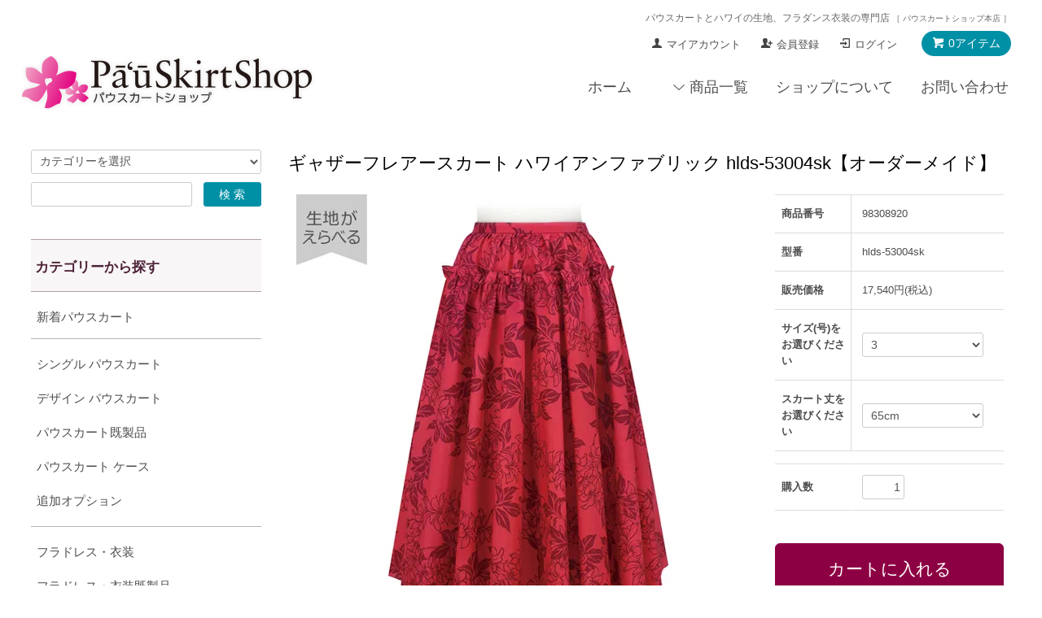

--- FILE ---
content_type: text/html; charset=EUC-JP
request_url: https://www.pauskirtshop.jp/?pid=98308920
body_size: 35675
content:
<!DOCTYPE html PUBLIC "-//W3C//DTD XHTML 1.0 Transitional//EN" "http://www.w3.org/TR/xhtml1/DTD/xhtml1-transitional.dtd">
<html xmlns:og="http://ogp.me/ns#" xmlns:fb="http://www.facebook.com/2008/fbml" xmlns:mixi="http://mixi-platform.com/ns#" xmlns="http://www.w3.org/1999/xhtml" xml:lang="ja" lang="ja" dir="ltr">
<head>
<meta http-equiv="content-type" content="text/html; charset=euc-jp" />
<meta http-equiv="X-UA-Compatible" content="IE=edge,chrome=1" />
<title>ギャザーフレアースカート ハワイアンファブリック hlds-53004sk【オーダーメイド】 - パウスカートショップ｜フラダンス衣装の公式通販サイト本店</title>
<meta name="Keywords" content="ドレス,フラ,パウスカート,スカート,フラダンス,dance,hula,衣装,オーバースカート,舞台,発表会,パウスカート" />
<meta name="Description" content="パウスカートやフラダンス衣装をお探しならこちら！高品質のオーダーメイド衣装を、国内自社縫製ならではのお求めやすいお値段で。ステージ衣装や練習着などハワイとフラのアイテムを取り揃えています。11000円以上お買い上げで送料無料" />
<meta name="Author" content="パウスカートショップ" />
<meta name="Copyright" content="http://www.pauskirtshop.jp/" />
<meta http-equiv="content-style-type" content="text/css" />
<meta http-equiv="content-script-type" content="text/javascript" />
<link rel="stylesheet" href="https://www.pauskirtshop.jp/css/framework/colormekit.css" type="text/css" />
<link rel="stylesheet" href="https://www.pauskirtshop.jp/css/framework/colormekit-responsive.css" type="text/css" />
<link rel="stylesheet" href="https://img09.shop-pro.jp/PA01042/166/css/47/index.css?cmsp_timestamp=20260123181303" type="text/css" />
<link rel="stylesheet" href="https://img09.shop-pro.jp/PA01042/166/css/47/product.css?cmsp_timestamp=20260123181303" type="text/css" />
<script src="//statics.a8.net/a8sales/a8sales.js"></script>

<script src="//statics.a8.net/a8sales/a8crossDomain.js"></script>

<link rel="alternate" type="application/rss+xml" title="rss" href="https://www.pauskirtshop.jp/?mode=rss" />
<link rel="alternate" media="handheld" type="text/html" href="https://www.pauskirtshop.jp/?prid=98308920" />
<link rel="shortcut icon" href="https://img09.shop-pro.jp/PA01042/166/favicon.ico?cmsp_timestamp=20260120181742" />
<script type="text/javascript" src="//ajax.googleapis.com/ajax/libs/jquery/1.7.2/jquery.min.js" ></script>
<meta property="og:title" content="ギャザーフレアースカート ハワイアンファブリック hlds-53004sk【オーダーメイド】 - パウスカートショップ｜フラダンス衣装の公式通販サイト本店" />
<meta property="og:description" content="パウスカートやフラダンス衣装をお探しならこちら！高品質のオーダーメイド衣装を、国内自社縫製ならではのお求めやすいお値段で。ステージ衣装や練習着などハワイとフラのアイテムを取り揃えています。11000円以上お買い上げで送料無料" />
<meta property="og:url" content="https://www.pauskirtshop.jp?pid=98308920" />
<meta property="og:site_name" content="パウスカートショップ｜フラダンス衣装の公式通販サイト本店" />
<meta property="og:image" content="https://img09.shop-pro.jp/PA01042/166/product/98308920.jpg?cmsp_timestamp=20201126145514"/>
<meta property="og:type" content="product" />
<meta property="product:price:amount" content="17540" />
<meta property="product:price:currency" content="JPY" />
<meta property="product:product_link" content="https://www.pauskirtshop.jp?pid=98308920" />
<!-- Google Tag Manager -->
<script>(function(w,d,s,l,i){w[l]=w[l]||[];w[l].push({'gtm.start':
new Date().getTime(),event:'gtm.js'});var f=d.getElementsByTagName(s)[0],
j=d.createElement(s),dl=l!='dataLayer'?'&l='+l:'';j.async=true;j.src=
'https://www.googletagmanager.com/gtm.js?id='+i+dl;f.parentNode.insertBefore(j,f);
})(window,document,'script','dataLayer','GTM-5H8JNRZ');</script>
<!-- End Google Tag Manager -->

<!--ここ集客-->
<script src="https://ajax.googleapis.com/ajax/libs/jquery/2.1.3/jquery.min.js"></script>
<link rel="apple-touch-icon" href="https://img09.shop-pro.jp/PA01042/166/etc/apple-touch-icon.png" />
<script type="text/javascript">
  (function(i,s,o,g,r,a,m){i['GoogleAnalyticsObject']=r;i[r]=i[r]||function(){
  (i[r].q=i[r].q||[]).push(arguments)},i[r].l=1*new Date();a=s.createElement(o),
  m=s.getElementsByTagName(o)[0];a.async=1;a.src=g;m.parentNode.insertBefore(a,m)
  })(window,document,'script','//www.google-analytics.com/analytics.js','ga');
  ga('create', 'UA-38339070-1', 'auto');
  ga('send', 'pageview');
</script>

<!--PageMap-->
<!--
  <PageMap>
    <DataObject type="thumbnail">
      <Attribute name="src" value="https://img09.shop-pro.jp/PA01042/166/etc/thumbnail.jpg"/>
      <Attribute name="width" value="120"/>
      <Attribute name="height" value="120"/>
    </DataObject>
  </PageMap>
-->

<!--google掲載の確認タグ（一番下に置くこと）-->
<meta name="google-site-verification" content="lCVIhZs-4DtMIZoNe3bEkT7CTIGX6I2aI_715w7QS8Q" />
<meta name="google-site-verification" content="AjxKIE0pEDa1Mb78lCrFKUHW2vGVfJDD_-lwDoqFYEI" />


<script>
  var Colorme = {"page":"product","shop":{"account_id":"PA01042166","title":"\u30d1\u30a6\u30b9\u30ab\u30fc\u30c8\u30b7\u30e7\u30c3\u30d7\uff5c\u30d5\u30e9\u30c0\u30f3\u30b9\u8863\u88c5\u306e\u516c\u5f0f\u901a\u8ca9\u30b5\u30a4\u30c8\u672c\u5e97"},"basket":{"total_price":0,"items":[]},"customer":{"id":null},"inventory_control":"none","product":{"shop_uid":"PA01042166","id":98308920,"name":"\u30ae\u30e3\u30b6\u30fc\u30d5\u30ec\u30a2\u30fc\u30b9\u30ab\u30fc\u30c8 \u30cf\u30ef\u30a4\u30a2\u30f3\u30d5\u30a1\u30d6\u30ea\u30c3\u30af hlds-53004sk\u3010\u30aa\u30fc\u30c0\u30fc\u30e1\u30a4\u30c9\u3011","model_number":"hlds-53004sk","stock_num":null,"sales_price":15946,"sales_price_including_tax":17540,"variants":[{"id":1,"option1_value":"3","option2_value":"65cm","title":"3\u3000\u00d7\u300065cm","model_number":"","stock_num":null,"option_price":15946,"option_price_including_tax":17540,"option_members_price":15946,"option_members_price_including_tax":17540},{"id":2,"option1_value":"3","option2_value":"66cm","title":"3\u3000\u00d7\u300066cm","model_number":"","stock_num":null,"option_price":15946,"option_price_including_tax":17540,"option_members_price":15946,"option_members_price_including_tax":17540},{"id":3,"option1_value":"3","option2_value":"67cm","title":"3\u3000\u00d7\u300067cm","model_number":"","stock_num":null,"option_price":15946,"option_price_including_tax":17540,"option_members_price":15946,"option_members_price_including_tax":17540},{"id":4,"option1_value":"3","option2_value":"68cm","title":"3\u3000\u00d7\u300068cm","model_number":"","stock_num":null,"option_price":15946,"option_price_including_tax":17540,"option_members_price":15946,"option_members_price_including_tax":17540},{"id":5,"option1_value":"3","option2_value":"69cm","title":"3\u3000\u00d7\u300069cm","model_number":"","stock_num":null,"option_price":15946,"option_price_including_tax":17540,"option_members_price":15946,"option_members_price_including_tax":17540},{"id":6,"option1_value":"3","option2_value":"70cm","title":"3\u3000\u00d7\u300070cm","model_number":"","stock_num":null,"option_price":15946,"option_price_including_tax":17540,"option_members_price":15946,"option_members_price_including_tax":17540},{"id":7,"option1_value":"3","option2_value":"71cm","title":"3\u3000\u00d7\u300071cm","model_number":"","stock_num":null,"option_price":15946,"option_price_including_tax":17540,"option_members_price":15946,"option_members_price_including_tax":17540},{"id":8,"option1_value":"3","option2_value":"72cm","title":"3\u3000\u00d7\u300072cm","model_number":"","stock_num":null,"option_price":15946,"option_price_including_tax":17540,"option_members_price":15946,"option_members_price_including_tax":17540},{"id":9,"option1_value":"3","option2_value":"73cm","title":"3\u3000\u00d7\u300073cm","model_number":"","stock_num":null,"option_price":15946,"option_price_including_tax":17540,"option_members_price":15946,"option_members_price_including_tax":17540},{"id":10,"option1_value":"3","option2_value":"74cm","title":"3\u3000\u00d7\u300074cm","model_number":"","stock_num":null,"option_price":15946,"option_price_including_tax":17540,"option_members_price":15946,"option_members_price_including_tax":17540},{"id":11,"option1_value":"3","option2_value":"75cm","title":"3\u3000\u00d7\u300075cm","model_number":"","stock_num":null,"option_price":15946,"option_price_including_tax":17540,"option_members_price":15946,"option_members_price_including_tax":17540},{"id":12,"option1_value":"3","option2_value":"76cm","title":"3\u3000\u00d7\u300076cm","model_number":"","stock_num":null,"option_price":15946,"option_price_including_tax":17540,"option_members_price":15946,"option_members_price_including_tax":17540},{"id":13,"option1_value":"3","option2_value":"77cm","title":"3\u3000\u00d7\u300077cm","model_number":"","stock_num":null,"option_price":15946,"option_price_including_tax":17540,"option_members_price":15946,"option_members_price_including_tax":17540},{"id":14,"option1_value":"3","option2_value":"78cm","title":"3\u3000\u00d7\u300078cm","model_number":"","stock_num":null,"option_price":15946,"option_price_including_tax":17540,"option_members_price":15946,"option_members_price_including_tax":17540},{"id":15,"option1_value":"3","option2_value":"79cm","title":"3\u3000\u00d7\u300079cm","model_number":"","stock_num":null,"option_price":15946,"option_price_including_tax":17540,"option_members_price":15946,"option_members_price_including_tax":17540},{"id":16,"option1_value":"3","option2_value":"80cm","title":"3\u3000\u00d7\u300080cm","model_number":"","stock_num":null,"option_price":15946,"option_price_including_tax":17540,"option_members_price":15946,"option_members_price_including_tax":17540},{"id":17,"option1_value":"3","option2_value":"81cm","title":"3\u3000\u00d7\u300081cm","model_number":"","stock_num":null,"option_price":15946,"option_price_including_tax":17540,"option_members_price":15946,"option_members_price_including_tax":17540},{"id":18,"option1_value":"3","option2_value":"82cm","title":"3\u3000\u00d7\u300082cm","model_number":"","stock_num":null,"option_price":15946,"option_price_including_tax":17540,"option_members_price":15946,"option_members_price_including_tax":17540},{"id":19,"option1_value":"3","option2_value":"83cm","title":"3\u3000\u00d7\u300083cm","model_number":"","stock_num":null,"option_price":15946,"option_price_including_tax":17540,"option_members_price":15946,"option_members_price_including_tax":17540},{"id":20,"option1_value":"3","option2_value":"84cm","title":"3\u3000\u00d7\u300084cm","model_number":"","stock_num":null,"option_price":15946,"option_price_including_tax":17540,"option_members_price":15946,"option_members_price_including_tax":17540},{"id":21,"option1_value":"3","option2_value":"85cm","title":"3\u3000\u00d7\u300085cm","model_number":"","stock_num":null,"option_price":15946,"option_price_including_tax":17540,"option_members_price":15946,"option_members_price_including_tax":17540},{"id":22,"option1_value":"3","option2_value":"86cm","title":"3\u3000\u00d7\u300086cm","model_number":"","stock_num":null,"option_price":15946,"option_price_including_tax":17540,"option_members_price":15946,"option_members_price_including_tax":17540},{"id":23,"option1_value":"3","option2_value":"87cm","title":"3\u3000\u00d7\u300087cm","model_number":"","stock_num":null,"option_price":15946,"option_price_including_tax":17540,"option_members_price":15946,"option_members_price_including_tax":17540},{"id":24,"option1_value":"3","option2_value":"88cm","title":"3\u3000\u00d7\u300088cm","model_number":"","stock_num":null,"option_price":15946,"option_price_including_tax":17540,"option_members_price":15946,"option_members_price_including_tax":17540},{"id":25,"option1_value":"3","option2_value":"89cm","title":"3\u3000\u00d7\u300089cm","model_number":"","stock_num":null,"option_price":15946,"option_price_including_tax":17540,"option_members_price":15946,"option_members_price_including_tax":17540},{"id":26,"option1_value":"3","option2_value":"90cm","title":"3\u3000\u00d7\u300090cm","model_number":"","stock_num":null,"option_price":15946,"option_price_including_tax":17540,"option_members_price":15946,"option_members_price_including_tax":17540},{"id":27,"option1_value":"3","option2_value":"91cm","title":"3\u3000\u00d7\u300091cm","model_number":"","stock_num":null,"option_price":15946,"option_price_including_tax":17540,"option_members_price":15946,"option_members_price_including_tax":17540},{"id":28,"option1_value":"3","option2_value":"92cm","title":"3\u3000\u00d7\u300092cm","model_number":"","stock_num":null,"option_price":15946,"option_price_including_tax":17540,"option_members_price":15946,"option_members_price_including_tax":17540},{"id":29,"option1_value":"3","option2_value":"93cm","title":"3\u3000\u00d7\u300093cm","model_number":"","stock_num":null,"option_price":15946,"option_price_including_tax":17540,"option_members_price":15946,"option_members_price_including_tax":17540},{"id":30,"option1_value":"3","option2_value":"94cm","title":"3\u3000\u00d7\u300094cm","model_number":"","stock_num":null,"option_price":15946,"option_price_including_tax":17540,"option_members_price":15946,"option_members_price_including_tax":17540},{"id":31,"option1_value":"3","option2_value":"95cm","title":"3\u3000\u00d7\u300095cm","model_number":"","stock_num":null,"option_price":15946,"option_price_including_tax":17540,"option_members_price":15946,"option_members_price_including_tax":17540},{"id":32,"option1_value":"3","option2_value":"96cm","title":"3\u3000\u00d7\u300096cm","model_number":"","stock_num":null,"option_price":15946,"option_price_including_tax":17540,"option_members_price":15946,"option_members_price_including_tax":17540},{"id":33,"option1_value":"3","option2_value":"97cm","title":"3\u3000\u00d7\u300097cm","model_number":"","stock_num":null,"option_price":15946,"option_price_including_tax":17540,"option_members_price":15946,"option_members_price_including_tax":17540},{"id":34,"option1_value":"3","option2_value":"98cm","title":"3\u3000\u00d7\u300098cm","model_number":"","stock_num":null,"option_price":15946,"option_price_including_tax":17540,"option_members_price":15946,"option_members_price_including_tax":17540},{"id":35,"option1_value":"3","option2_value":"99cm","title":"3\u3000\u00d7\u300099cm","model_number":"","stock_num":null,"option_price":15946,"option_price_including_tax":17540,"option_members_price":15946,"option_members_price_including_tax":17540},{"id":36,"option1_value":"3","option2_value":"100cm","title":"3\u3000\u00d7\u3000100cm","model_number":"","stock_num":null,"option_price":15946,"option_price_including_tax":17540,"option_members_price":15946,"option_members_price_including_tax":17540},{"id":37,"option1_value":"5","option2_value":"65cm","title":"5\u3000\u00d7\u300065cm","model_number":"","stock_num":null,"option_price":15946,"option_price_including_tax":17540,"option_members_price":15946,"option_members_price_including_tax":17540},{"id":38,"option1_value":"5","option2_value":"66cm","title":"5\u3000\u00d7\u300066cm","model_number":"","stock_num":null,"option_price":15946,"option_price_including_tax":17540,"option_members_price":15946,"option_members_price_including_tax":17540},{"id":39,"option1_value":"5","option2_value":"67cm","title":"5\u3000\u00d7\u300067cm","model_number":"","stock_num":null,"option_price":15946,"option_price_including_tax":17540,"option_members_price":15946,"option_members_price_including_tax":17540},{"id":40,"option1_value":"5","option2_value":"68cm","title":"5\u3000\u00d7\u300068cm","model_number":"","stock_num":null,"option_price":15946,"option_price_including_tax":17540,"option_members_price":15946,"option_members_price_including_tax":17540},{"id":41,"option1_value":"5","option2_value":"69cm","title":"5\u3000\u00d7\u300069cm","model_number":"","stock_num":null,"option_price":15946,"option_price_including_tax":17540,"option_members_price":15946,"option_members_price_including_tax":17540},{"id":42,"option1_value":"5","option2_value":"70cm","title":"5\u3000\u00d7\u300070cm","model_number":"","stock_num":null,"option_price":15946,"option_price_including_tax":17540,"option_members_price":15946,"option_members_price_including_tax":17540},{"id":43,"option1_value":"5","option2_value":"71cm","title":"5\u3000\u00d7\u300071cm","model_number":"","stock_num":null,"option_price":15946,"option_price_including_tax":17540,"option_members_price":15946,"option_members_price_including_tax":17540},{"id":44,"option1_value":"5","option2_value":"72cm","title":"5\u3000\u00d7\u300072cm","model_number":"","stock_num":null,"option_price":15946,"option_price_including_tax":17540,"option_members_price":15946,"option_members_price_including_tax":17540},{"id":45,"option1_value":"5","option2_value":"73cm","title":"5\u3000\u00d7\u300073cm","model_number":"","stock_num":null,"option_price":15946,"option_price_including_tax":17540,"option_members_price":15946,"option_members_price_including_tax":17540},{"id":46,"option1_value":"5","option2_value":"74cm","title":"5\u3000\u00d7\u300074cm","model_number":"","stock_num":null,"option_price":15946,"option_price_including_tax":17540,"option_members_price":15946,"option_members_price_including_tax":17540},{"id":47,"option1_value":"5","option2_value":"75cm","title":"5\u3000\u00d7\u300075cm","model_number":"","stock_num":null,"option_price":15946,"option_price_including_tax":17540,"option_members_price":15946,"option_members_price_including_tax":17540},{"id":48,"option1_value":"5","option2_value":"76cm","title":"5\u3000\u00d7\u300076cm","model_number":"","stock_num":null,"option_price":15946,"option_price_including_tax":17540,"option_members_price":15946,"option_members_price_including_tax":17540},{"id":49,"option1_value":"5","option2_value":"77cm","title":"5\u3000\u00d7\u300077cm","model_number":"","stock_num":null,"option_price":15946,"option_price_including_tax":17540,"option_members_price":15946,"option_members_price_including_tax":17540},{"id":50,"option1_value":"5","option2_value":"78cm","title":"5\u3000\u00d7\u300078cm","model_number":"","stock_num":null,"option_price":15946,"option_price_including_tax":17540,"option_members_price":15946,"option_members_price_including_tax":17540},{"id":51,"option1_value":"5","option2_value":"79cm","title":"5\u3000\u00d7\u300079cm","model_number":"","stock_num":null,"option_price":15946,"option_price_including_tax":17540,"option_members_price":15946,"option_members_price_including_tax":17540},{"id":52,"option1_value":"5","option2_value":"80cm","title":"5\u3000\u00d7\u300080cm","model_number":"","stock_num":null,"option_price":15946,"option_price_including_tax":17540,"option_members_price":15946,"option_members_price_including_tax":17540},{"id":53,"option1_value":"5","option2_value":"81cm","title":"5\u3000\u00d7\u300081cm","model_number":"","stock_num":null,"option_price":15946,"option_price_including_tax":17540,"option_members_price":15946,"option_members_price_including_tax":17540},{"id":54,"option1_value":"5","option2_value":"82cm","title":"5\u3000\u00d7\u300082cm","model_number":"","stock_num":null,"option_price":15946,"option_price_including_tax":17540,"option_members_price":15946,"option_members_price_including_tax":17540},{"id":55,"option1_value":"5","option2_value":"83cm","title":"5\u3000\u00d7\u300083cm","model_number":"","stock_num":null,"option_price":15946,"option_price_including_tax":17540,"option_members_price":15946,"option_members_price_including_tax":17540},{"id":56,"option1_value":"5","option2_value":"84cm","title":"5\u3000\u00d7\u300084cm","model_number":"","stock_num":null,"option_price":15946,"option_price_including_tax":17540,"option_members_price":15946,"option_members_price_including_tax":17540},{"id":57,"option1_value":"5","option2_value":"85cm","title":"5\u3000\u00d7\u300085cm","model_number":"","stock_num":null,"option_price":15946,"option_price_including_tax":17540,"option_members_price":15946,"option_members_price_including_tax":17540},{"id":58,"option1_value":"5","option2_value":"86cm","title":"5\u3000\u00d7\u300086cm","model_number":"","stock_num":null,"option_price":15946,"option_price_including_tax":17540,"option_members_price":15946,"option_members_price_including_tax":17540},{"id":59,"option1_value":"5","option2_value":"87cm","title":"5\u3000\u00d7\u300087cm","model_number":"","stock_num":null,"option_price":15946,"option_price_including_tax":17540,"option_members_price":15946,"option_members_price_including_tax":17540},{"id":60,"option1_value":"5","option2_value":"88cm","title":"5\u3000\u00d7\u300088cm","model_number":"","stock_num":null,"option_price":15946,"option_price_including_tax":17540,"option_members_price":15946,"option_members_price_including_tax":17540},{"id":61,"option1_value":"5","option2_value":"89cm","title":"5\u3000\u00d7\u300089cm","model_number":"","stock_num":null,"option_price":15946,"option_price_including_tax":17540,"option_members_price":15946,"option_members_price_including_tax":17540},{"id":62,"option1_value":"5","option2_value":"90cm","title":"5\u3000\u00d7\u300090cm","model_number":"","stock_num":null,"option_price":15946,"option_price_including_tax":17540,"option_members_price":15946,"option_members_price_including_tax":17540},{"id":63,"option1_value":"5","option2_value":"91cm","title":"5\u3000\u00d7\u300091cm","model_number":"","stock_num":null,"option_price":15946,"option_price_including_tax":17540,"option_members_price":15946,"option_members_price_including_tax":17540},{"id":64,"option1_value":"5","option2_value":"92cm","title":"5\u3000\u00d7\u300092cm","model_number":"","stock_num":null,"option_price":15946,"option_price_including_tax":17540,"option_members_price":15946,"option_members_price_including_tax":17540},{"id":65,"option1_value":"5","option2_value":"93cm","title":"5\u3000\u00d7\u300093cm","model_number":"","stock_num":null,"option_price":15946,"option_price_including_tax":17540,"option_members_price":15946,"option_members_price_including_tax":17540},{"id":66,"option1_value":"5","option2_value":"94cm","title":"5\u3000\u00d7\u300094cm","model_number":"","stock_num":null,"option_price":15946,"option_price_including_tax":17540,"option_members_price":15946,"option_members_price_including_tax":17540},{"id":67,"option1_value":"5","option2_value":"95cm","title":"5\u3000\u00d7\u300095cm","model_number":"","stock_num":null,"option_price":15946,"option_price_including_tax":17540,"option_members_price":15946,"option_members_price_including_tax":17540},{"id":68,"option1_value":"5","option2_value":"96cm","title":"5\u3000\u00d7\u300096cm","model_number":"","stock_num":null,"option_price":15946,"option_price_including_tax":17540,"option_members_price":15946,"option_members_price_including_tax":17540},{"id":69,"option1_value":"5","option2_value":"97cm","title":"5\u3000\u00d7\u300097cm","model_number":"","stock_num":null,"option_price":15946,"option_price_including_tax":17540,"option_members_price":15946,"option_members_price_including_tax":17540},{"id":70,"option1_value":"5","option2_value":"98cm","title":"5\u3000\u00d7\u300098cm","model_number":"","stock_num":null,"option_price":15946,"option_price_including_tax":17540,"option_members_price":15946,"option_members_price_including_tax":17540},{"id":71,"option1_value":"5","option2_value":"99cm","title":"5\u3000\u00d7\u300099cm","model_number":"","stock_num":null,"option_price":15946,"option_price_including_tax":17540,"option_members_price":15946,"option_members_price_including_tax":17540},{"id":72,"option1_value":"5","option2_value":"100cm","title":"5\u3000\u00d7\u3000100cm","model_number":"","stock_num":null,"option_price":15946,"option_price_including_tax":17540,"option_members_price":15946,"option_members_price_including_tax":17540},{"id":73,"option1_value":"7","option2_value":"65cm","title":"7\u3000\u00d7\u300065cm","model_number":"","stock_num":null,"option_price":15946,"option_price_including_tax":17540,"option_members_price":15946,"option_members_price_including_tax":17540},{"id":74,"option1_value":"7","option2_value":"66cm","title":"7\u3000\u00d7\u300066cm","model_number":"","stock_num":null,"option_price":15946,"option_price_including_tax":17540,"option_members_price":15946,"option_members_price_including_tax":17540},{"id":75,"option1_value":"7","option2_value":"67cm","title":"7\u3000\u00d7\u300067cm","model_number":"","stock_num":null,"option_price":15946,"option_price_including_tax":17540,"option_members_price":15946,"option_members_price_including_tax":17540},{"id":76,"option1_value":"7","option2_value":"68cm","title":"7\u3000\u00d7\u300068cm","model_number":"","stock_num":null,"option_price":15946,"option_price_including_tax":17540,"option_members_price":15946,"option_members_price_including_tax":17540},{"id":77,"option1_value":"7","option2_value":"69cm","title":"7\u3000\u00d7\u300069cm","model_number":"","stock_num":null,"option_price":15946,"option_price_including_tax":17540,"option_members_price":15946,"option_members_price_including_tax":17540},{"id":78,"option1_value":"7","option2_value":"70cm","title":"7\u3000\u00d7\u300070cm","model_number":"","stock_num":null,"option_price":15946,"option_price_including_tax":17540,"option_members_price":15946,"option_members_price_including_tax":17540},{"id":79,"option1_value":"7","option2_value":"71cm","title":"7\u3000\u00d7\u300071cm","model_number":"","stock_num":null,"option_price":15946,"option_price_including_tax":17540,"option_members_price":15946,"option_members_price_including_tax":17540},{"id":80,"option1_value":"7","option2_value":"72cm","title":"7\u3000\u00d7\u300072cm","model_number":"","stock_num":null,"option_price":15946,"option_price_including_tax":17540,"option_members_price":15946,"option_members_price_including_tax":17540},{"id":81,"option1_value":"7","option2_value":"73cm","title":"7\u3000\u00d7\u300073cm","model_number":"","stock_num":null,"option_price":15946,"option_price_including_tax":17540,"option_members_price":15946,"option_members_price_including_tax":17540},{"id":82,"option1_value":"7","option2_value":"74cm","title":"7\u3000\u00d7\u300074cm","model_number":"","stock_num":null,"option_price":15946,"option_price_including_tax":17540,"option_members_price":15946,"option_members_price_including_tax":17540},{"id":83,"option1_value":"7","option2_value":"75cm","title":"7\u3000\u00d7\u300075cm","model_number":"","stock_num":null,"option_price":15946,"option_price_including_tax":17540,"option_members_price":15946,"option_members_price_including_tax":17540},{"id":84,"option1_value":"7","option2_value":"76cm","title":"7\u3000\u00d7\u300076cm","model_number":"","stock_num":null,"option_price":15946,"option_price_including_tax":17540,"option_members_price":15946,"option_members_price_including_tax":17540},{"id":85,"option1_value":"7","option2_value":"77cm","title":"7\u3000\u00d7\u300077cm","model_number":"","stock_num":null,"option_price":15946,"option_price_including_tax":17540,"option_members_price":15946,"option_members_price_including_tax":17540},{"id":86,"option1_value":"7","option2_value":"78cm","title":"7\u3000\u00d7\u300078cm","model_number":"","stock_num":null,"option_price":15946,"option_price_including_tax":17540,"option_members_price":15946,"option_members_price_including_tax":17540},{"id":87,"option1_value":"7","option2_value":"79cm","title":"7\u3000\u00d7\u300079cm","model_number":"","stock_num":null,"option_price":15946,"option_price_including_tax":17540,"option_members_price":15946,"option_members_price_including_tax":17540},{"id":88,"option1_value":"7","option2_value":"80cm","title":"7\u3000\u00d7\u300080cm","model_number":"","stock_num":null,"option_price":15946,"option_price_including_tax":17540,"option_members_price":15946,"option_members_price_including_tax":17540},{"id":89,"option1_value":"7","option2_value":"81cm","title":"7\u3000\u00d7\u300081cm","model_number":"","stock_num":null,"option_price":15946,"option_price_including_tax":17540,"option_members_price":15946,"option_members_price_including_tax":17540},{"id":90,"option1_value":"7","option2_value":"82cm","title":"7\u3000\u00d7\u300082cm","model_number":"","stock_num":null,"option_price":15946,"option_price_including_tax":17540,"option_members_price":15946,"option_members_price_including_tax":17540},{"id":91,"option1_value":"7","option2_value":"83cm","title":"7\u3000\u00d7\u300083cm","model_number":"","stock_num":null,"option_price":15946,"option_price_including_tax":17540,"option_members_price":15946,"option_members_price_including_tax":17540},{"id":92,"option1_value":"7","option2_value":"84cm","title":"7\u3000\u00d7\u300084cm","model_number":"","stock_num":null,"option_price":15946,"option_price_including_tax":17540,"option_members_price":15946,"option_members_price_including_tax":17540},{"id":93,"option1_value":"7","option2_value":"85cm","title":"7\u3000\u00d7\u300085cm","model_number":"","stock_num":null,"option_price":15946,"option_price_including_tax":17540,"option_members_price":15946,"option_members_price_including_tax":17540},{"id":94,"option1_value":"7","option2_value":"86cm","title":"7\u3000\u00d7\u300086cm","model_number":"","stock_num":null,"option_price":15946,"option_price_including_tax":17540,"option_members_price":15946,"option_members_price_including_tax":17540},{"id":95,"option1_value":"7","option2_value":"87cm","title":"7\u3000\u00d7\u300087cm","model_number":"","stock_num":null,"option_price":15946,"option_price_including_tax":17540,"option_members_price":15946,"option_members_price_including_tax":17540},{"id":96,"option1_value":"7","option2_value":"88cm","title":"7\u3000\u00d7\u300088cm","model_number":"","stock_num":null,"option_price":15946,"option_price_including_tax":17540,"option_members_price":15946,"option_members_price_including_tax":17540},{"id":97,"option1_value":"7","option2_value":"89cm","title":"7\u3000\u00d7\u300089cm","model_number":"","stock_num":null,"option_price":15946,"option_price_including_tax":17540,"option_members_price":15946,"option_members_price_including_tax":17540},{"id":98,"option1_value":"7","option2_value":"90cm","title":"7\u3000\u00d7\u300090cm","model_number":"","stock_num":null,"option_price":15946,"option_price_including_tax":17540,"option_members_price":15946,"option_members_price_including_tax":17540},{"id":99,"option1_value":"7","option2_value":"91cm","title":"7\u3000\u00d7\u300091cm","model_number":"","stock_num":null,"option_price":15946,"option_price_including_tax":17540,"option_members_price":15946,"option_members_price_including_tax":17540},{"id":100,"option1_value":"7","option2_value":"92cm","title":"7\u3000\u00d7\u300092cm","model_number":"","stock_num":null,"option_price":15946,"option_price_including_tax":17540,"option_members_price":15946,"option_members_price_including_tax":17540},{"id":101,"option1_value":"7","option2_value":"93cm","title":"7\u3000\u00d7\u300093cm","model_number":"","stock_num":null,"option_price":15946,"option_price_including_tax":17540,"option_members_price":15946,"option_members_price_including_tax":17540},{"id":102,"option1_value":"7","option2_value":"94cm","title":"7\u3000\u00d7\u300094cm","model_number":"","stock_num":null,"option_price":15946,"option_price_including_tax":17540,"option_members_price":15946,"option_members_price_including_tax":17540},{"id":103,"option1_value":"7","option2_value":"95cm","title":"7\u3000\u00d7\u300095cm","model_number":"","stock_num":null,"option_price":15946,"option_price_including_tax":17540,"option_members_price":15946,"option_members_price_including_tax":17540},{"id":104,"option1_value":"7","option2_value":"96cm","title":"7\u3000\u00d7\u300096cm","model_number":"","stock_num":null,"option_price":15946,"option_price_including_tax":17540,"option_members_price":15946,"option_members_price_including_tax":17540},{"id":105,"option1_value":"7","option2_value":"97cm","title":"7\u3000\u00d7\u300097cm","model_number":"","stock_num":null,"option_price":15946,"option_price_including_tax":17540,"option_members_price":15946,"option_members_price_including_tax":17540},{"id":106,"option1_value":"7","option2_value":"98cm","title":"7\u3000\u00d7\u300098cm","model_number":"","stock_num":null,"option_price":15946,"option_price_including_tax":17540,"option_members_price":15946,"option_members_price_including_tax":17540},{"id":107,"option1_value":"7","option2_value":"99cm","title":"7\u3000\u00d7\u300099cm","model_number":"","stock_num":null,"option_price":15946,"option_price_including_tax":17540,"option_members_price":15946,"option_members_price_including_tax":17540},{"id":108,"option1_value":"7","option2_value":"100cm","title":"7\u3000\u00d7\u3000100cm","model_number":"","stock_num":null,"option_price":15946,"option_price_including_tax":17540,"option_members_price":15946,"option_members_price_including_tax":17540},{"id":109,"option1_value":"9","option2_value":"65cm","title":"9\u3000\u00d7\u300065cm","model_number":"","stock_num":null,"option_price":15946,"option_price_including_tax":17540,"option_members_price":15946,"option_members_price_including_tax":17540},{"id":110,"option1_value":"9","option2_value":"66cm","title":"9\u3000\u00d7\u300066cm","model_number":"","stock_num":null,"option_price":15946,"option_price_including_tax":17540,"option_members_price":15946,"option_members_price_including_tax":17540},{"id":111,"option1_value":"9","option2_value":"67cm","title":"9\u3000\u00d7\u300067cm","model_number":"","stock_num":null,"option_price":15946,"option_price_including_tax":17540,"option_members_price":15946,"option_members_price_including_tax":17540},{"id":112,"option1_value":"9","option2_value":"68cm","title":"9\u3000\u00d7\u300068cm","model_number":"","stock_num":null,"option_price":15946,"option_price_including_tax":17540,"option_members_price":15946,"option_members_price_including_tax":17540},{"id":113,"option1_value":"9","option2_value":"69cm","title":"9\u3000\u00d7\u300069cm","model_number":"","stock_num":null,"option_price":15946,"option_price_including_tax":17540,"option_members_price":15946,"option_members_price_including_tax":17540},{"id":114,"option1_value":"9","option2_value":"70cm","title":"9\u3000\u00d7\u300070cm","model_number":"","stock_num":null,"option_price":15946,"option_price_including_tax":17540,"option_members_price":15946,"option_members_price_including_tax":17540},{"id":115,"option1_value":"9","option2_value":"71cm","title":"9\u3000\u00d7\u300071cm","model_number":"","stock_num":null,"option_price":15946,"option_price_including_tax":17540,"option_members_price":15946,"option_members_price_including_tax":17540},{"id":116,"option1_value":"9","option2_value":"72cm","title":"9\u3000\u00d7\u300072cm","model_number":"","stock_num":null,"option_price":15946,"option_price_including_tax":17540,"option_members_price":15946,"option_members_price_including_tax":17540},{"id":117,"option1_value":"9","option2_value":"73cm","title":"9\u3000\u00d7\u300073cm","model_number":"","stock_num":null,"option_price":15946,"option_price_including_tax":17540,"option_members_price":15946,"option_members_price_including_tax":17540},{"id":118,"option1_value":"9","option2_value":"74cm","title":"9\u3000\u00d7\u300074cm","model_number":"","stock_num":null,"option_price":15946,"option_price_including_tax":17540,"option_members_price":15946,"option_members_price_including_tax":17540},{"id":119,"option1_value":"9","option2_value":"75cm","title":"9\u3000\u00d7\u300075cm","model_number":"","stock_num":null,"option_price":15946,"option_price_including_tax":17540,"option_members_price":15946,"option_members_price_including_tax":17540},{"id":120,"option1_value":"9","option2_value":"76cm","title":"9\u3000\u00d7\u300076cm","model_number":"","stock_num":null,"option_price":15946,"option_price_including_tax":17540,"option_members_price":15946,"option_members_price_including_tax":17540},{"id":121,"option1_value":"9","option2_value":"77cm","title":"9\u3000\u00d7\u300077cm","model_number":"","stock_num":null,"option_price":15946,"option_price_including_tax":17540,"option_members_price":15946,"option_members_price_including_tax":17540},{"id":122,"option1_value":"9","option2_value":"78cm","title":"9\u3000\u00d7\u300078cm","model_number":"","stock_num":null,"option_price":15946,"option_price_including_tax":17540,"option_members_price":15946,"option_members_price_including_tax":17540},{"id":123,"option1_value":"9","option2_value":"79cm","title":"9\u3000\u00d7\u300079cm","model_number":"","stock_num":null,"option_price":15946,"option_price_including_tax":17540,"option_members_price":15946,"option_members_price_including_tax":17540},{"id":124,"option1_value":"9","option2_value":"80cm","title":"9\u3000\u00d7\u300080cm","model_number":"","stock_num":null,"option_price":15946,"option_price_including_tax":17540,"option_members_price":15946,"option_members_price_including_tax":17540},{"id":125,"option1_value":"9","option2_value":"81cm","title":"9\u3000\u00d7\u300081cm","model_number":"","stock_num":null,"option_price":15946,"option_price_including_tax":17540,"option_members_price":15946,"option_members_price_including_tax":17540},{"id":126,"option1_value":"9","option2_value":"82cm","title":"9\u3000\u00d7\u300082cm","model_number":"","stock_num":null,"option_price":15946,"option_price_including_tax":17540,"option_members_price":15946,"option_members_price_including_tax":17540},{"id":127,"option1_value":"9","option2_value":"83cm","title":"9\u3000\u00d7\u300083cm","model_number":"","stock_num":null,"option_price":15946,"option_price_including_tax":17540,"option_members_price":15946,"option_members_price_including_tax":17540},{"id":128,"option1_value":"9","option2_value":"84cm","title":"9\u3000\u00d7\u300084cm","model_number":"","stock_num":null,"option_price":15946,"option_price_including_tax":17540,"option_members_price":15946,"option_members_price_including_tax":17540},{"id":129,"option1_value":"9","option2_value":"85cm","title":"9\u3000\u00d7\u300085cm","model_number":"","stock_num":null,"option_price":15946,"option_price_including_tax":17540,"option_members_price":15946,"option_members_price_including_tax":17540},{"id":130,"option1_value":"9","option2_value":"86cm","title":"9\u3000\u00d7\u300086cm","model_number":"","stock_num":null,"option_price":15946,"option_price_including_tax":17540,"option_members_price":15946,"option_members_price_including_tax":17540},{"id":131,"option1_value":"9","option2_value":"87cm","title":"9\u3000\u00d7\u300087cm","model_number":"","stock_num":null,"option_price":15946,"option_price_including_tax":17540,"option_members_price":15946,"option_members_price_including_tax":17540},{"id":132,"option1_value":"9","option2_value":"88cm","title":"9\u3000\u00d7\u300088cm","model_number":"","stock_num":null,"option_price":15946,"option_price_including_tax":17540,"option_members_price":15946,"option_members_price_including_tax":17540},{"id":133,"option1_value":"9","option2_value":"89cm","title":"9\u3000\u00d7\u300089cm","model_number":"","stock_num":null,"option_price":15946,"option_price_including_tax":17540,"option_members_price":15946,"option_members_price_including_tax":17540},{"id":134,"option1_value":"9","option2_value":"90cm","title":"9\u3000\u00d7\u300090cm","model_number":"","stock_num":null,"option_price":15946,"option_price_including_tax":17540,"option_members_price":15946,"option_members_price_including_tax":17540},{"id":135,"option1_value":"9","option2_value":"91cm","title":"9\u3000\u00d7\u300091cm","model_number":"","stock_num":null,"option_price":15946,"option_price_including_tax":17540,"option_members_price":15946,"option_members_price_including_tax":17540},{"id":136,"option1_value":"9","option2_value":"92cm","title":"9\u3000\u00d7\u300092cm","model_number":"","stock_num":null,"option_price":15946,"option_price_including_tax":17540,"option_members_price":15946,"option_members_price_including_tax":17540},{"id":137,"option1_value":"9","option2_value":"93cm","title":"9\u3000\u00d7\u300093cm","model_number":"","stock_num":null,"option_price":15946,"option_price_including_tax":17540,"option_members_price":15946,"option_members_price_including_tax":17540},{"id":138,"option1_value":"9","option2_value":"94cm","title":"9\u3000\u00d7\u300094cm","model_number":"","stock_num":null,"option_price":15946,"option_price_including_tax":17540,"option_members_price":15946,"option_members_price_including_tax":17540},{"id":139,"option1_value":"9","option2_value":"95cm","title":"9\u3000\u00d7\u300095cm","model_number":"","stock_num":null,"option_price":15946,"option_price_including_tax":17540,"option_members_price":15946,"option_members_price_including_tax":17540},{"id":140,"option1_value":"9","option2_value":"96cm","title":"9\u3000\u00d7\u300096cm","model_number":"","stock_num":null,"option_price":15946,"option_price_including_tax":17540,"option_members_price":15946,"option_members_price_including_tax":17540},{"id":141,"option1_value":"9","option2_value":"97cm","title":"9\u3000\u00d7\u300097cm","model_number":"","stock_num":null,"option_price":15946,"option_price_including_tax":17540,"option_members_price":15946,"option_members_price_including_tax":17540},{"id":142,"option1_value":"9","option2_value":"98cm","title":"9\u3000\u00d7\u300098cm","model_number":"","stock_num":null,"option_price":15946,"option_price_including_tax":17540,"option_members_price":15946,"option_members_price_including_tax":17540},{"id":143,"option1_value":"9","option2_value":"99cm","title":"9\u3000\u00d7\u300099cm","model_number":"","stock_num":null,"option_price":15946,"option_price_including_tax":17540,"option_members_price":15946,"option_members_price_including_tax":17540},{"id":144,"option1_value":"9","option2_value":"100cm","title":"9\u3000\u00d7\u3000100cm","model_number":"","stock_num":null,"option_price":15946,"option_price_including_tax":17540,"option_members_price":15946,"option_members_price_including_tax":17540},{"id":145,"option1_value":"11","option2_value":"65cm","title":"11\u3000\u00d7\u300065cm","model_number":"","stock_num":null,"option_price":15946,"option_price_including_tax":17540,"option_members_price":15946,"option_members_price_including_tax":17540},{"id":146,"option1_value":"11","option2_value":"66cm","title":"11\u3000\u00d7\u300066cm","model_number":"","stock_num":null,"option_price":15946,"option_price_including_tax":17540,"option_members_price":15946,"option_members_price_including_tax":17540},{"id":147,"option1_value":"11","option2_value":"67cm","title":"11\u3000\u00d7\u300067cm","model_number":"","stock_num":null,"option_price":15946,"option_price_including_tax":17540,"option_members_price":15946,"option_members_price_including_tax":17540},{"id":148,"option1_value":"11","option2_value":"68cm","title":"11\u3000\u00d7\u300068cm","model_number":"","stock_num":null,"option_price":15946,"option_price_including_tax":17540,"option_members_price":15946,"option_members_price_including_tax":17540},{"id":149,"option1_value":"11","option2_value":"69cm","title":"11\u3000\u00d7\u300069cm","model_number":"","stock_num":null,"option_price":15946,"option_price_including_tax":17540,"option_members_price":15946,"option_members_price_including_tax":17540},{"id":150,"option1_value":"11","option2_value":"70cm","title":"11\u3000\u00d7\u300070cm","model_number":"","stock_num":null,"option_price":15946,"option_price_including_tax":17540,"option_members_price":15946,"option_members_price_including_tax":17540},{"id":151,"option1_value":"11","option2_value":"71cm","title":"11\u3000\u00d7\u300071cm","model_number":"","stock_num":null,"option_price":15946,"option_price_including_tax":17540,"option_members_price":15946,"option_members_price_including_tax":17540},{"id":152,"option1_value":"11","option2_value":"72cm","title":"11\u3000\u00d7\u300072cm","model_number":"","stock_num":null,"option_price":15946,"option_price_including_tax":17540,"option_members_price":15946,"option_members_price_including_tax":17540},{"id":153,"option1_value":"11","option2_value":"73cm","title":"11\u3000\u00d7\u300073cm","model_number":"","stock_num":null,"option_price":15946,"option_price_including_tax":17540,"option_members_price":15946,"option_members_price_including_tax":17540},{"id":154,"option1_value":"11","option2_value":"74cm","title":"11\u3000\u00d7\u300074cm","model_number":"","stock_num":null,"option_price":15946,"option_price_including_tax":17540,"option_members_price":15946,"option_members_price_including_tax":17540},{"id":155,"option1_value":"11","option2_value":"75cm","title":"11\u3000\u00d7\u300075cm","model_number":"","stock_num":null,"option_price":15946,"option_price_including_tax":17540,"option_members_price":15946,"option_members_price_including_tax":17540},{"id":156,"option1_value":"11","option2_value":"76cm","title":"11\u3000\u00d7\u300076cm","model_number":"","stock_num":null,"option_price":15946,"option_price_including_tax":17540,"option_members_price":15946,"option_members_price_including_tax":17540},{"id":157,"option1_value":"11","option2_value":"77cm","title":"11\u3000\u00d7\u300077cm","model_number":"","stock_num":null,"option_price":15946,"option_price_including_tax":17540,"option_members_price":15946,"option_members_price_including_tax":17540},{"id":158,"option1_value":"11","option2_value":"78cm","title":"11\u3000\u00d7\u300078cm","model_number":"","stock_num":null,"option_price":15946,"option_price_including_tax":17540,"option_members_price":15946,"option_members_price_including_tax":17540},{"id":159,"option1_value":"11","option2_value":"79cm","title":"11\u3000\u00d7\u300079cm","model_number":"","stock_num":null,"option_price":15946,"option_price_including_tax":17540,"option_members_price":15946,"option_members_price_including_tax":17540},{"id":160,"option1_value":"11","option2_value":"80cm","title":"11\u3000\u00d7\u300080cm","model_number":"","stock_num":null,"option_price":15946,"option_price_including_tax":17540,"option_members_price":15946,"option_members_price_including_tax":17540},{"id":161,"option1_value":"11","option2_value":"81cm","title":"11\u3000\u00d7\u300081cm","model_number":"","stock_num":null,"option_price":15946,"option_price_including_tax":17540,"option_members_price":15946,"option_members_price_including_tax":17540},{"id":162,"option1_value":"11","option2_value":"82cm","title":"11\u3000\u00d7\u300082cm","model_number":"","stock_num":null,"option_price":15946,"option_price_including_tax":17540,"option_members_price":15946,"option_members_price_including_tax":17540},{"id":163,"option1_value":"11","option2_value":"83cm","title":"11\u3000\u00d7\u300083cm","model_number":"","stock_num":null,"option_price":15946,"option_price_including_tax":17540,"option_members_price":15946,"option_members_price_including_tax":17540},{"id":164,"option1_value":"11","option2_value":"84cm","title":"11\u3000\u00d7\u300084cm","model_number":"","stock_num":null,"option_price":15946,"option_price_including_tax":17540,"option_members_price":15946,"option_members_price_including_tax":17540},{"id":165,"option1_value":"11","option2_value":"85cm","title":"11\u3000\u00d7\u300085cm","model_number":"","stock_num":null,"option_price":15946,"option_price_including_tax":17540,"option_members_price":15946,"option_members_price_including_tax":17540},{"id":166,"option1_value":"11","option2_value":"86cm","title":"11\u3000\u00d7\u300086cm","model_number":"","stock_num":null,"option_price":15946,"option_price_including_tax":17540,"option_members_price":15946,"option_members_price_including_tax":17540},{"id":167,"option1_value":"11","option2_value":"87cm","title":"11\u3000\u00d7\u300087cm","model_number":"","stock_num":null,"option_price":15946,"option_price_including_tax":17540,"option_members_price":15946,"option_members_price_including_tax":17540},{"id":168,"option1_value":"11","option2_value":"88cm","title":"11\u3000\u00d7\u300088cm","model_number":"","stock_num":null,"option_price":15946,"option_price_including_tax":17540,"option_members_price":15946,"option_members_price_including_tax":17540},{"id":169,"option1_value":"11","option2_value":"89cm","title":"11\u3000\u00d7\u300089cm","model_number":"","stock_num":null,"option_price":15946,"option_price_including_tax":17540,"option_members_price":15946,"option_members_price_including_tax":17540},{"id":170,"option1_value":"11","option2_value":"90cm","title":"11\u3000\u00d7\u300090cm","model_number":"","stock_num":null,"option_price":15946,"option_price_including_tax":17540,"option_members_price":15946,"option_members_price_including_tax":17540},{"id":171,"option1_value":"11","option2_value":"91cm","title":"11\u3000\u00d7\u300091cm","model_number":"","stock_num":null,"option_price":15946,"option_price_including_tax":17540,"option_members_price":15946,"option_members_price_including_tax":17540},{"id":172,"option1_value":"11","option2_value":"92cm","title":"11\u3000\u00d7\u300092cm","model_number":"","stock_num":null,"option_price":15946,"option_price_including_tax":17540,"option_members_price":15946,"option_members_price_including_tax":17540},{"id":173,"option1_value":"11","option2_value":"93cm","title":"11\u3000\u00d7\u300093cm","model_number":"","stock_num":null,"option_price":15946,"option_price_including_tax":17540,"option_members_price":15946,"option_members_price_including_tax":17540},{"id":174,"option1_value":"11","option2_value":"94cm","title":"11\u3000\u00d7\u300094cm","model_number":"","stock_num":null,"option_price":15946,"option_price_including_tax":17540,"option_members_price":15946,"option_members_price_including_tax":17540},{"id":175,"option1_value":"11","option2_value":"95cm","title":"11\u3000\u00d7\u300095cm","model_number":"","stock_num":null,"option_price":15946,"option_price_including_tax":17540,"option_members_price":15946,"option_members_price_including_tax":17540},{"id":176,"option1_value":"11","option2_value":"96cm","title":"11\u3000\u00d7\u300096cm","model_number":"","stock_num":null,"option_price":15946,"option_price_including_tax":17540,"option_members_price":15946,"option_members_price_including_tax":17540},{"id":177,"option1_value":"11","option2_value":"97cm","title":"11\u3000\u00d7\u300097cm","model_number":"","stock_num":null,"option_price":15946,"option_price_including_tax":17540,"option_members_price":15946,"option_members_price_including_tax":17540},{"id":178,"option1_value":"11","option2_value":"98cm","title":"11\u3000\u00d7\u300098cm","model_number":"","stock_num":null,"option_price":15946,"option_price_including_tax":17540,"option_members_price":15946,"option_members_price_including_tax":17540},{"id":179,"option1_value":"11","option2_value":"99cm","title":"11\u3000\u00d7\u300099cm","model_number":"","stock_num":null,"option_price":15946,"option_price_including_tax":17540,"option_members_price":15946,"option_members_price_including_tax":17540},{"id":180,"option1_value":"11","option2_value":"100cm","title":"11\u3000\u00d7\u3000100cm","model_number":"","stock_num":null,"option_price":15946,"option_price_including_tax":17540,"option_members_price":15946,"option_members_price_including_tax":17540},{"id":181,"option1_value":"13","option2_value":"65cm","title":"13\u3000\u00d7\u300065cm","model_number":"","stock_num":null,"option_price":15946,"option_price_including_tax":17540,"option_members_price":15946,"option_members_price_including_tax":17540},{"id":182,"option1_value":"13","option2_value":"66cm","title":"13\u3000\u00d7\u300066cm","model_number":"","stock_num":null,"option_price":15946,"option_price_including_tax":17540,"option_members_price":15946,"option_members_price_including_tax":17540},{"id":183,"option1_value":"13","option2_value":"67cm","title":"13\u3000\u00d7\u300067cm","model_number":"","stock_num":null,"option_price":15946,"option_price_including_tax":17540,"option_members_price":15946,"option_members_price_including_tax":17540},{"id":184,"option1_value":"13","option2_value":"68cm","title":"13\u3000\u00d7\u300068cm","model_number":"","stock_num":null,"option_price":15946,"option_price_including_tax":17540,"option_members_price":15946,"option_members_price_including_tax":17540},{"id":185,"option1_value":"13","option2_value":"69cm","title":"13\u3000\u00d7\u300069cm","model_number":"","stock_num":null,"option_price":15946,"option_price_including_tax":17540,"option_members_price":15946,"option_members_price_including_tax":17540},{"id":186,"option1_value":"13","option2_value":"70cm","title":"13\u3000\u00d7\u300070cm","model_number":"","stock_num":null,"option_price":15946,"option_price_including_tax":17540,"option_members_price":15946,"option_members_price_including_tax":17540},{"id":187,"option1_value":"13","option2_value":"71cm","title":"13\u3000\u00d7\u300071cm","model_number":"","stock_num":null,"option_price":15946,"option_price_including_tax":17540,"option_members_price":15946,"option_members_price_including_tax":17540},{"id":188,"option1_value":"13","option2_value":"72cm","title":"13\u3000\u00d7\u300072cm","model_number":"","stock_num":null,"option_price":15946,"option_price_including_tax":17540,"option_members_price":15946,"option_members_price_including_tax":17540},{"id":189,"option1_value":"13","option2_value":"73cm","title":"13\u3000\u00d7\u300073cm","model_number":"","stock_num":null,"option_price":15946,"option_price_including_tax":17540,"option_members_price":15946,"option_members_price_including_tax":17540},{"id":190,"option1_value":"13","option2_value":"74cm","title":"13\u3000\u00d7\u300074cm","model_number":"","stock_num":null,"option_price":15946,"option_price_including_tax":17540,"option_members_price":15946,"option_members_price_including_tax":17540},{"id":191,"option1_value":"13","option2_value":"75cm","title":"13\u3000\u00d7\u300075cm","model_number":"","stock_num":null,"option_price":15946,"option_price_including_tax":17540,"option_members_price":15946,"option_members_price_including_tax":17540},{"id":192,"option1_value":"13","option2_value":"76cm","title":"13\u3000\u00d7\u300076cm","model_number":"","stock_num":null,"option_price":15946,"option_price_including_tax":17540,"option_members_price":15946,"option_members_price_including_tax":17540},{"id":193,"option1_value":"13","option2_value":"77cm","title":"13\u3000\u00d7\u300077cm","model_number":"","stock_num":null,"option_price":15946,"option_price_including_tax":17540,"option_members_price":15946,"option_members_price_including_tax":17540},{"id":194,"option1_value":"13","option2_value":"78cm","title":"13\u3000\u00d7\u300078cm","model_number":"","stock_num":null,"option_price":15946,"option_price_including_tax":17540,"option_members_price":15946,"option_members_price_including_tax":17540},{"id":195,"option1_value":"13","option2_value":"79cm","title":"13\u3000\u00d7\u300079cm","model_number":"","stock_num":null,"option_price":15946,"option_price_including_tax":17540,"option_members_price":15946,"option_members_price_including_tax":17540},{"id":196,"option1_value":"13","option2_value":"80cm","title":"13\u3000\u00d7\u300080cm","model_number":"","stock_num":null,"option_price":15946,"option_price_including_tax":17540,"option_members_price":15946,"option_members_price_including_tax":17540},{"id":197,"option1_value":"13","option2_value":"81cm","title":"13\u3000\u00d7\u300081cm","model_number":"","stock_num":null,"option_price":15946,"option_price_including_tax":17540,"option_members_price":15946,"option_members_price_including_tax":17540},{"id":198,"option1_value":"13","option2_value":"82cm","title":"13\u3000\u00d7\u300082cm","model_number":"","stock_num":null,"option_price":15946,"option_price_including_tax":17540,"option_members_price":15946,"option_members_price_including_tax":17540},{"id":199,"option1_value":"13","option2_value":"83cm","title":"13\u3000\u00d7\u300083cm","model_number":"","stock_num":null,"option_price":15946,"option_price_including_tax":17540,"option_members_price":15946,"option_members_price_including_tax":17540},{"id":200,"option1_value":"13","option2_value":"84cm","title":"13\u3000\u00d7\u300084cm","model_number":"","stock_num":null,"option_price":15946,"option_price_including_tax":17540,"option_members_price":15946,"option_members_price_including_tax":17540},{"id":201,"option1_value":"13","option2_value":"85cm","title":"13\u3000\u00d7\u300085cm","model_number":"","stock_num":null,"option_price":15946,"option_price_including_tax":17540,"option_members_price":15946,"option_members_price_including_tax":17540},{"id":202,"option1_value":"13","option2_value":"86cm","title":"13\u3000\u00d7\u300086cm","model_number":"","stock_num":null,"option_price":15946,"option_price_including_tax":17540,"option_members_price":15946,"option_members_price_including_tax":17540},{"id":203,"option1_value":"13","option2_value":"87cm","title":"13\u3000\u00d7\u300087cm","model_number":"","stock_num":null,"option_price":15946,"option_price_including_tax":17540,"option_members_price":15946,"option_members_price_including_tax":17540},{"id":204,"option1_value":"13","option2_value":"88cm","title":"13\u3000\u00d7\u300088cm","model_number":"","stock_num":null,"option_price":15946,"option_price_including_tax":17540,"option_members_price":15946,"option_members_price_including_tax":17540},{"id":205,"option1_value":"13","option2_value":"89cm","title":"13\u3000\u00d7\u300089cm","model_number":"","stock_num":null,"option_price":15946,"option_price_including_tax":17540,"option_members_price":15946,"option_members_price_including_tax":17540},{"id":206,"option1_value":"13","option2_value":"90cm","title":"13\u3000\u00d7\u300090cm","model_number":"","stock_num":null,"option_price":15946,"option_price_including_tax":17540,"option_members_price":15946,"option_members_price_including_tax":17540},{"id":207,"option1_value":"13","option2_value":"91cm","title":"13\u3000\u00d7\u300091cm","model_number":"","stock_num":null,"option_price":15946,"option_price_including_tax":17540,"option_members_price":15946,"option_members_price_including_tax":17540},{"id":208,"option1_value":"13","option2_value":"92cm","title":"13\u3000\u00d7\u300092cm","model_number":"","stock_num":null,"option_price":15946,"option_price_including_tax":17540,"option_members_price":15946,"option_members_price_including_tax":17540},{"id":209,"option1_value":"13","option2_value":"93cm","title":"13\u3000\u00d7\u300093cm","model_number":"","stock_num":null,"option_price":15946,"option_price_including_tax":17540,"option_members_price":15946,"option_members_price_including_tax":17540},{"id":210,"option1_value":"13","option2_value":"94cm","title":"13\u3000\u00d7\u300094cm","model_number":"","stock_num":null,"option_price":15946,"option_price_including_tax":17540,"option_members_price":15946,"option_members_price_including_tax":17540},{"id":211,"option1_value":"13","option2_value":"95cm","title":"13\u3000\u00d7\u300095cm","model_number":"","stock_num":null,"option_price":15946,"option_price_including_tax":17540,"option_members_price":15946,"option_members_price_including_tax":17540},{"id":212,"option1_value":"13","option2_value":"96cm","title":"13\u3000\u00d7\u300096cm","model_number":"","stock_num":null,"option_price":15946,"option_price_including_tax":17540,"option_members_price":15946,"option_members_price_including_tax":17540},{"id":213,"option1_value":"13","option2_value":"97cm","title":"13\u3000\u00d7\u300097cm","model_number":"","stock_num":null,"option_price":15946,"option_price_including_tax":17540,"option_members_price":15946,"option_members_price_including_tax":17540},{"id":214,"option1_value":"13","option2_value":"98cm","title":"13\u3000\u00d7\u300098cm","model_number":"","stock_num":null,"option_price":15946,"option_price_including_tax":17540,"option_members_price":15946,"option_members_price_including_tax":17540},{"id":215,"option1_value":"13","option2_value":"99cm","title":"13\u3000\u00d7\u300099cm","model_number":"","stock_num":null,"option_price":15946,"option_price_including_tax":17540,"option_members_price":15946,"option_members_price_including_tax":17540},{"id":216,"option1_value":"13","option2_value":"100cm","title":"13\u3000\u00d7\u3000100cm","model_number":"","stock_num":null,"option_price":15946,"option_price_including_tax":17540,"option_members_price":15946,"option_members_price_including_tax":17540},{"id":217,"option1_value":"15","option2_value":"65cm","title":"15\u3000\u00d7\u300065cm","model_number":"","stock_num":null,"option_price":15946,"option_price_including_tax":17540,"option_members_price":15946,"option_members_price_including_tax":17540},{"id":218,"option1_value":"15","option2_value":"66cm","title":"15\u3000\u00d7\u300066cm","model_number":"","stock_num":null,"option_price":15946,"option_price_including_tax":17540,"option_members_price":15946,"option_members_price_including_tax":17540},{"id":219,"option1_value":"15","option2_value":"67cm","title":"15\u3000\u00d7\u300067cm","model_number":"","stock_num":null,"option_price":15946,"option_price_including_tax":17540,"option_members_price":15946,"option_members_price_including_tax":17540},{"id":220,"option1_value":"15","option2_value":"68cm","title":"15\u3000\u00d7\u300068cm","model_number":"","stock_num":null,"option_price":15946,"option_price_including_tax":17540,"option_members_price":15946,"option_members_price_including_tax":17540},{"id":221,"option1_value":"15","option2_value":"69cm","title":"15\u3000\u00d7\u300069cm","model_number":"","stock_num":null,"option_price":15946,"option_price_including_tax":17540,"option_members_price":15946,"option_members_price_including_tax":17540},{"id":222,"option1_value":"15","option2_value":"70cm","title":"15\u3000\u00d7\u300070cm","model_number":"","stock_num":null,"option_price":15946,"option_price_including_tax":17540,"option_members_price":15946,"option_members_price_including_tax":17540},{"id":223,"option1_value":"15","option2_value":"71cm","title":"15\u3000\u00d7\u300071cm","model_number":"","stock_num":null,"option_price":15946,"option_price_including_tax":17540,"option_members_price":15946,"option_members_price_including_tax":17540},{"id":224,"option1_value":"15","option2_value":"72cm","title":"15\u3000\u00d7\u300072cm","model_number":"","stock_num":null,"option_price":15946,"option_price_including_tax":17540,"option_members_price":15946,"option_members_price_including_tax":17540},{"id":225,"option1_value":"15","option2_value":"73cm","title":"15\u3000\u00d7\u300073cm","model_number":"","stock_num":null,"option_price":15946,"option_price_including_tax":17540,"option_members_price":15946,"option_members_price_including_tax":17540},{"id":226,"option1_value":"15","option2_value":"74cm","title":"15\u3000\u00d7\u300074cm","model_number":"","stock_num":null,"option_price":15946,"option_price_including_tax":17540,"option_members_price":15946,"option_members_price_including_tax":17540},{"id":227,"option1_value":"15","option2_value":"75cm","title":"15\u3000\u00d7\u300075cm","model_number":"","stock_num":null,"option_price":15946,"option_price_including_tax":17540,"option_members_price":15946,"option_members_price_including_tax":17540},{"id":228,"option1_value":"15","option2_value":"76cm","title":"15\u3000\u00d7\u300076cm","model_number":"","stock_num":null,"option_price":15946,"option_price_including_tax":17540,"option_members_price":15946,"option_members_price_including_tax":17540},{"id":229,"option1_value":"15","option2_value":"77cm","title":"15\u3000\u00d7\u300077cm","model_number":"","stock_num":null,"option_price":15946,"option_price_including_tax":17540,"option_members_price":15946,"option_members_price_including_tax":17540},{"id":230,"option1_value":"15","option2_value":"78cm","title":"15\u3000\u00d7\u300078cm","model_number":"","stock_num":null,"option_price":15946,"option_price_including_tax":17540,"option_members_price":15946,"option_members_price_including_tax":17540},{"id":231,"option1_value":"15","option2_value":"79cm","title":"15\u3000\u00d7\u300079cm","model_number":"","stock_num":null,"option_price":15946,"option_price_including_tax":17540,"option_members_price":15946,"option_members_price_including_tax":17540},{"id":232,"option1_value":"15","option2_value":"80cm","title":"15\u3000\u00d7\u300080cm","model_number":"","stock_num":null,"option_price":15946,"option_price_including_tax":17540,"option_members_price":15946,"option_members_price_including_tax":17540},{"id":233,"option1_value":"15","option2_value":"81cm","title":"15\u3000\u00d7\u300081cm","model_number":"","stock_num":null,"option_price":15946,"option_price_including_tax":17540,"option_members_price":15946,"option_members_price_including_tax":17540},{"id":234,"option1_value":"15","option2_value":"82cm","title":"15\u3000\u00d7\u300082cm","model_number":"","stock_num":null,"option_price":15946,"option_price_including_tax":17540,"option_members_price":15946,"option_members_price_including_tax":17540},{"id":235,"option1_value":"15","option2_value":"83cm","title":"15\u3000\u00d7\u300083cm","model_number":"","stock_num":null,"option_price":15946,"option_price_including_tax":17540,"option_members_price":15946,"option_members_price_including_tax":17540},{"id":236,"option1_value":"15","option2_value":"84cm","title":"15\u3000\u00d7\u300084cm","model_number":"","stock_num":null,"option_price":15946,"option_price_including_tax":17540,"option_members_price":15946,"option_members_price_including_tax":17540},{"id":237,"option1_value":"15","option2_value":"85cm","title":"15\u3000\u00d7\u300085cm","model_number":"","stock_num":null,"option_price":15946,"option_price_including_tax":17540,"option_members_price":15946,"option_members_price_including_tax":17540},{"id":238,"option1_value":"15","option2_value":"86cm","title":"15\u3000\u00d7\u300086cm","model_number":"","stock_num":null,"option_price":15946,"option_price_including_tax":17540,"option_members_price":15946,"option_members_price_including_tax":17540},{"id":239,"option1_value":"15","option2_value":"87cm","title":"15\u3000\u00d7\u300087cm","model_number":"","stock_num":null,"option_price":15946,"option_price_including_tax":17540,"option_members_price":15946,"option_members_price_including_tax":17540},{"id":240,"option1_value":"15","option2_value":"88cm","title":"15\u3000\u00d7\u300088cm","model_number":"","stock_num":null,"option_price":15946,"option_price_including_tax":17540,"option_members_price":15946,"option_members_price_including_tax":17540},{"id":241,"option1_value":"15","option2_value":"89cm","title":"15\u3000\u00d7\u300089cm","model_number":"","stock_num":null,"option_price":15946,"option_price_including_tax":17540,"option_members_price":15946,"option_members_price_including_tax":17540},{"id":242,"option1_value":"15","option2_value":"90cm","title":"15\u3000\u00d7\u300090cm","model_number":"","stock_num":null,"option_price":15946,"option_price_including_tax":17540,"option_members_price":15946,"option_members_price_including_tax":17540},{"id":243,"option1_value":"15","option2_value":"91cm","title":"15\u3000\u00d7\u300091cm","model_number":"","stock_num":null,"option_price":15946,"option_price_including_tax":17540,"option_members_price":15946,"option_members_price_including_tax":17540},{"id":244,"option1_value":"15","option2_value":"92cm","title":"15\u3000\u00d7\u300092cm","model_number":"","stock_num":null,"option_price":15946,"option_price_including_tax":17540,"option_members_price":15946,"option_members_price_including_tax":17540},{"id":245,"option1_value":"15","option2_value":"93cm","title":"15\u3000\u00d7\u300093cm","model_number":"","stock_num":null,"option_price":15946,"option_price_including_tax":17540,"option_members_price":15946,"option_members_price_including_tax":17540},{"id":246,"option1_value":"15","option2_value":"94cm","title":"15\u3000\u00d7\u300094cm","model_number":"","stock_num":null,"option_price":15946,"option_price_including_tax":17540,"option_members_price":15946,"option_members_price_including_tax":17540},{"id":247,"option1_value":"15","option2_value":"95cm","title":"15\u3000\u00d7\u300095cm","model_number":"","stock_num":null,"option_price":15946,"option_price_including_tax":17540,"option_members_price":15946,"option_members_price_including_tax":17540},{"id":248,"option1_value":"15","option2_value":"96cm","title":"15\u3000\u00d7\u300096cm","model_number":"","stock_num":null,"option_price":15946,"option_price_including_tax":17540,"option_members_price":15946,"option_members_price_including_tax":17540},{"id":249,"option1_value":"15","option2_value":"97cm","title":"15\u3000\u00d7\u300097cm","model_number":"","stock_num":null,"option_price":15946,"option_price_including_tax":17540,"option_members_price":15946,"option_members_price_including_tax":17540},{"id":250,"option1_value":"15","option2_value":"98cm","title":"15\u3000\u00d7\u300098cm","model_number":"","stock_num":null,"option_price":15946,"option_price_including_tax":17540,"option_members_price":15946,"option_members_price_including_tax":17540},{"id":251,"option1_value":"15","option2_value":"99cm","title":"15\u3000\u00d7\u300099cm","model_number":"","stock_num":null,"option_price":15946,"option_price_including_tax":17540,"option_members_price":15946,"option_members_price_including_tax":17540},{"id":252,"option1_value":"15","option2_value":"100cm","title":"15\u3000\u00d7\u3000100cm","model_number":"","stock_num":null,"option_price":15946,"option_price_including_tax":17540,"option_members_price":15946,"option_members_price_including_tax":17540},{"id":253,"option1_value":"15W","option2_value":"65cm","title":"15W\u3000\u00d7\u300065cm","model_number":"","stock_num":null,"option_price":15946,"option_price_including_tax":17540,"option_members_price":15946,"option_members_price_including_tax":17540},{"id":254,"option1_value":"15W","option2_value":"66cm","title":"15W\u3000\u00d7\u300066cm","model_number":"","stock_num":null,"option_price":15946,"option_price_including_tax":17540,"option_members_price":15946,"option_members_price_including_tax":17540},{"id":255,"option1_value":"15W","option2_value":"67cm","title":"15W\u3000\u00d7\u300067cm","model_number":"","stock_num":null,"option_price":15946,"option_price_including_tax":17540,"option_members_price":15946,"option_members_price_including_tax":17540},{"id":256,"option1_value":"15W","option2_value":"68cm","title":"15W\u3000\u00d7\u300068cm","model_number":"","stock_num":null,"option_price":15946,"option_price_including_tax":17540,"option_members_price":15946,"option_members_price_including_tax":17540},{"id":257,"option1_value":"15W","option2_value":"69cm","title":"15W\u3000\u00d7\u300069cm","model_number":"","stock_num":null,"option_price":15946,"option_price_including_tax":17540,"option_members_price":15946,"option_members_price_including_tax":17540},{"id":258,"option1_value":"15W","option2_value":"70cm","title":"15W\u3000\u00d7\u300070cm","model_number":"","stock_num":null,"option_price":15946,"option_price_including_tax":17540,"option_members_price":15946,"option_members_price_including_tax":17540},{"id":259,"option1_value":"15W","option2_value":"71cm","title":"15W\u3000\u00d7\u300071cm","model_number":"","stock_num":null,"option_price":15946,"option_price_including_tax":17540,"option_members_price":15946,"option_members_price_including_tax":17540},{"id":260,"option1_value":"15W","option2_value":"72cm","title":"15W\u3000\u00d7\u300072cm","model_number":"","stock_num":null,"option_price":15946,"option_price_including_tax":17540,"option_members_price":15946,"option_members_price_including_tax":17540},{"id":261,"option1_value":"15W","option2_value":"73cm","title":"15W\u3000\u00d7\u300073cm","model_number":"","stock_num":null,"option_price":15946,"option_price_including_tax":17540,"option_members_price":15946,"option_members_price_including_tax":17540},{"id":262,"option1_value":"15W","option2_value":"74cm","title":"15W\u3000\u00d7\u300074cm","model_number":"","stock_num":null,"option_price":15946,"option_price_including_tax":17540,"option_members_price":15946,"option_members_price_including_tax":17540},{"id":263,"option1_value":"15W","option2_value":"75cm","title":"15W\u3000\u00d7\u300075cm","model_number":"","stock_num":null,"option_price":15946,"option_price_including_tax":17540,"option_members_price":15946,"option_members_price_including_tax":17540},{"id":264,"option1_value":"15W","option2_value":"76cm","title":"15W\u3000\u00d7\u300076cm","model_number":"","stock_num":null,"option_price":15946,"option_price_including_tax":17540,"option_members_price":15946,"option_members_price_including_tax":17540},{"id":265,"option1_value":"15W","option2_value":"77cm","title":"15W\u3000\u00d7\u300077cm","model_number":"","stock_num":null,"option_price":15946,"option_price_including_tax":17540,"option_members_price":15946,"option_members_price_including_tax":17540},{"id":266,"option1_value":"15W","option2_value":"78cm","title":"15W\u3000\u00d7\u300078cm","model_number":"","stock_num":null,"option_price":15946,"option_price_including_tax":17540,"option_members_price":15946,"option_members_price_including_tax":17540},{"id":267,"option1_value":"15W","option2_value":"79cm","title":"15W\u3000\u00d7\u300079cm","model_number":"","stock_num":null,"option_price":15946,"option_price_including_tax":17540,"option_members_price":15946,"option_members_price_including_tax":17540},{"id":268,"option1_value":"15W","option2_value":"80cm","title":"15W\u3000\u00d7\u300080cm","model_number":"","stock_num":null,"option_price":15946,"option_price_including_tax":17540,"option_members_price":15946,"option_members_price_including_tax":17540},{"id":269,"option1_value":"15W","option2_value":"81cm","title":"15W\u3000\u00d7\u300081cm","model_number":"","stock_num":null,"option_price":15946,"option_price_including_tax":17540,"option_members_price":15946,"option_members_price_including_tax":17540},{"id":270,"option1_value":"15W","option2_value":"82cm","title":"15W\u3000\u00d7\u300082cm","model_number":"","stock_num":null,"option_price":15946,"option_price_including_tax":17540,"option_members_price":15946,"option_members_price_including_tax":17540},{"id":271,"option1_value":"15W","option2_value":"83cm","title":"15W\u3000\u00d7\u300083cm","model_number":"","stock_num":null,"option_price":15946,"option_price_including_tax":17540,"option_members_price":15946,"option_members_price_including_tax":17540},{"id":272,"option1_value":"15W","option2_value":"84cm","title":"15W\u3000\u00d7\u300084cm","model_number":"","stock_num":null,"option_price":15946,"option_price_including_tax":17540,"option_members_price":15946,"option_members_price_including_tax":17540},{"id":273,"option1_value":"15W","option2_value":"85cm","title":"15W\u3000\u00d7\u300085cm","model_number":"","stock_num":null,"option_price":15946,"option_price_including_tax":17540,"option_members_price":15946,"option_members_price_including_tax":17540},{"id":274,"option1_value":"15W","option2_value":"86cm","title":"15W\u3000\u00d7\u300086cm","model_number":"","stock_num":null,"option_price":15946,"option_price_including_tax":17540,"option_members_price":15946,"option_members_price_including_tax":17540},{"id":275,"option1_value":"15W","option2_value":"87cm","title":"15W\u3000\u00d7\u300087cm","model_number":"","stock_num":null,"option_price":15946,"option_price_including_tax":17540,"option_members_price":15946,"option_members_price_including_tax":17540},{"id":276,"option1_value":"15W","option2_value":"88cm","title":"15W\u3000\u00d7\u300088cm","model_number":"","stock_num":null,"option_price":15946,"option_price_including_tax":17540,"option_members_price":15946,"option_members_price_including_tax":17540},{"id":277,"option1_value":"15W","option2_value":"89cm","title":"15W\u3000\u00d7\u300089cm","model_number":"","stock_num":null,"option_price":15946,"option_price_including_tax":17540,"option_members_price":15946,"option_members_price_including_tax":17540},{"id":278,"option1_value":"15W","option2_value":"90cm","title":"15W\u3000\u00d7\u300090cm","model_number":"","stock_num":null,"option_price":15946,"option_price_including_tax":17540,"option_members_price":15946,"option_members_price_including_tax":17540},{"id":279,"option1_value":"15W","option2_value":"91cm","title":"15W\u3000\u00d7\u300091cm","model_number":"","stock_num":null,"option_price":15946,"option_price_including_tax":17540,"option_members_price":15946,"option_members_price_including_tax":17540},{"id":280,"option1_value":"15W","option2_value":"92cm","title":"15W\u3000\u00d7\u300092cm","model_number":"","stock_num":null,"option_price":15946,"option_price_including_tax":17540,"option_members_price":15946,"option_members_price_including_tax":17540},{"id":281,"option1_value":"15W","option2_value":"93cm","title":"15W\u3000\u00d7\u300093cm","model_number":"","stock_num":null,"option_price":15946,"option_price_including_tax":17540,"option_members_price":15946,"option_members_price_including_tax":17540},{"id":282,"option1_value":"15W","option2_value":"94cm","title":"15W\u3000\u00d7\u300094cm","model_number":"","stock_num":null,"option_price":15946,"option_price_including_tax":17540,"option_members_price":15946,"option_members_price_including_tax":17540},{"id":283,"option1_value":"15W","option2_value":"95cm","title":"15W\u3000\u00d7\u300095cm","model_number":"","stock_num":null,"option_price":15946,"option_price_including_tax":17540,"option_members_price":15946,"option_members_price_including_tax":17540},{"id":284,"option1_value":"15W","option2_value":"96cm","title":"15W\u3000\u00d7\u300096cm","model_number":"","stock_num":null,"option_price":15946,"option_price_including_tax":17540,"option_members_price":15946,"option_members_price_including_tax":17540},{"id":285,"option1_value":"15W","option2_value":"97cm","title":"15W\u3000\u00d7\u300097cm","model_number":"","stock_num":null,"option_price":15946,"option_price_including_tax":17540,"option_members_price":15946,"option_members_price_including_tax":17540},{"id":286,"option1_value":"15W","option2_value":"98cm","title":"15W\u3000\u00d7\u300098cm","model_number":"","stock_num":null,"option_price":15946,"option_price_including_tax":17540,"option_members_price":15946,"option_members_price_including_tax":17540},{"id":287,"option1_value":"15W","option2_value":"99cm","title":"15W\u3000\u00d7\u300099cm","model_number":"","stock_num":null,"option_price":15946,"option_price_including_tax":17540,"option_members_price":15946,"option_members_price_including_tax":17540},{"id":288,"option1_value":"15W","option2_value":"100cm","title":"15W\u3000\u00d7\u3000100cm","model_number":"","stock_num":null,"option_price":15946,"option_price_including_tax":17540,"option_members_price":15946,"option_members_price_including_tax":17540},{"id":289,"option1_value":"19","option2_value":"65cm","title":"19\u3000\u00d7\u300065cm","model_number":"","stock_num":null,"option_price":15946,"option_price_including_tax":17540,"option_members_price":15946,"option_members_price_including_tax":17540},{"id":290,"option1_value":"19","option2_value":"66cm","title":"19\u3000\u00d7\u300066cm","model_number":"","stock_num":null,"option_price":15946,"option_price_including_tax":17540,"option_members_price":15946,"option_members_price_including_tax":17540},{"id":291,"option1_value":"19","option2_value":"67cm","title":"19\u3000\u00d7\u300067cm","model_number":"","stock_num":null,"option_price":15946,"option_price_including_tax":17540,"option_members_price":15946,"option_members_price_including_tax":17540},{"id":292,"option1_value":"19","option2_value":"68cm","title":"19\u3000\u00d7\u300068cm","model_number":"","stock_num":null,"option_price":15946,"option_price_including_tax":17540,"option_members_price":15946,"option_members_price_including_tax":17540},{"id":293,"option1_value":"19","option2_value":"69cm","title":"19\u3000\u00d7\u300069cm","model_number":"","stock_num":null,"option_price":15946,"option_price_including_tax":17540,"option_members_price":15946,"option_members_price_including_tax":17540},{"id":294,"option1_value":"19","option2_value":"70cm","title":"19\u3000\u00d7\u300070cm","model_number":"","stock_num":null,"option_price":15946,"option_price_including_tax":17540,"option_members_price":15946,"option_members_price_including_tax":17540},{"id":295,"option1_value":"19","option2_value":"71cm","title":"19\u3000\u00d7\u300071cm","model_number":"","stock_num":null,"option_price":15946,"option_price_including_tax":17540,"option_members_price":15946,"option_members_price_including_tax":17540},{"id":296,"option1_value":"19","option2_value":"72cm","title":"19\u3000\u00d7\u300072cm","model_number":"","stock_num":null,"option_price":15946,"option_price_including_tax":17540,"option_members_price":15946,"option_members_price_including_tax":17540},{"id":297,"option1_value":"19","option2_value":"73cm","title":"19\u3000\u00d7\u300073cm","model_number":"","stock_num":null,"option_price":15946,"option_price_including_tax":17540,"option_members_price":15946,"option_members_price_including_tax":17540},{"id":298,"option1_value":"19","option2_value":"74cm","title":"19\u3000\u00d7\u300074cm","model_number":"","stock_num":null,"option_price":15946,"option_price_including_tax":17540,"option_members_price":15946,"option_members_price_including_tax":17540},{"id":299,"option1_value":"19","option2_value":"75cm","title":"19\u3000\u00d7\u300075cm","model_number":"","stock_num":null,"option_price":15946,"option_price_including_tax":17540,"option_members_price":15946,"option_members_price_including_tax":17540},{"id":300,"option1_value":"19","option2_value":"76cm","title":"19\u3000\u00d7\u300076cm","model_number":"","stock_num":null,"option_price":15946,"option_price_including_tax":17540,"option_members_price":15946,"option_members_price_including_tax":17540},{"id":301,"option1_value":"19","option2_value":"77cm","title":"19\u3000\u00d7\u300077cm","model_number":"","stock_num":null,"option_price":15946,"option_price_including_tax":17540,"option_members_price":15946,"option_members_price_including_tax":17540},{"id":302,"option1_value":"19","option2_value":"78cm","title":"19\u3000\u00d7\u300078cm","model_number":"","stock_num":null,"option_price":15946,"option_price_including_tax":17540,"option_members_price":15946,"option_members_price_including_tax":17540},{"id":303,"option1_value":"19","option2_value":"79cm","title":"19\u3000\u00d7\u300079cm","model_number":"","stock_num":null,"option_price":15946,"option_price_including_tax":17540,"option_members_price":15946,"option_members_price_including_tax":17540},{"id":304,"option1_value":"19","option2_value":"80cm","title":"19\u3000\u00d7\u300080cm","model_number":"","stock_num":null,"option_price":15946,"option_price_including_tax":17540,"option_members_price":15946,"option_members_price_including_tax":17540},{"id":305,"option1_value":"19","option2_value":"81cm","title":"19\u3000\u00d7\u300081cm","model_number":"","stock_num":null,"option_price":15946,"option_price_including_tax":17540,"option_members_price":15946,"option_members_price_including_tax":17540},{"id":306,"option1_value":"19","option2_value":"82cm","title":"19\u3000\u00d7\u300082cm","model_number":"","stock_num":null,"option_price":15946,"option_price_including_tax":17540,"option_members_price":15946,"option_members_price_including_tax":17540},{"id":307,"option1_value":"19","option2_value":"83cm","title":"19\u3000\u00d7\u300083cm","model_number":"","stock_num":null,"option_price":15946,"option_price_including_tax":17540,"option_members_price":15946,"option_members_price_including_tax":17540},{"id":308,"option1_value":"19","option2_value":"84cm","title":"19\u3000\u00d7\u300084cm","model_number":"","stock_num":null,"option_price":15946,"option_price_including_tax":17540,"option_members_price":15946,"option_members_price_including_tax":17540},{"id":309,"option1_value":"19","option2_value":"85cm","title":"19\u3000\u00d7\u300085cm","model_number":"","stock_num":null,"option_price":15946,"option_price_including_tax":17540,"option_members_price":15946,"option_members_price_including_tax":17540},{"id":310,"option1_value":"19","option2_value":"86cm","title":"19\u3000\u00d7\u300086cm","model_number":"","stock_num":null,"option_price":15946,"option_price_including_tax":17540,"option_members_price":15946,"option_members_price_including_tax":17540},{"id":311,"option1_value":"19","option2_value":"87cm","title":"19\u3000\u00d7\u300087cm","model_number":"","stock_num":null,"option_price":15946,"option_price_including_tax":17540,"option_members_price":15946,"option_members_price_including_tax":17540},{"id":312,"option1_value":"19","option2_value":"88cm","title":"19\u3000\u00d7\u300088cm","model_number":"","stock_num":null,"option_price":15946,"option_price_including_tax":17540,"option_members_price":15946,"option_members_price_including_tax":17540},{"id":313,"option1_value":"19","option2_value":"89cm","title":"19\u3000\u00d7\u300089cm","model_number":"","stock_num":null,"option_price":15946,"option_price_including_tax":17540,"option_members_price":15946,"option_members_price_including_tax":17540},{"id":314,"option1_value":"19","option2_value":"90cm","title":"19\u3000\u00d7\u300090cm","model_number":"","stock_num":null,"option_price":15946,"option_price_including_tax":17540,"option_members_price":15946,"option_members_price_including_tax":17540},{"id":315,"option1_value":"19","option2_value":"91cm","title":"19\u3000\u00d7\u300091cm","model_number":"","stock_num":null,"option_price":15946,"option_price_including_tax":17540,"option_members_price":15946,"option_members_price_including_tax":17540},{"id":316,"option1_value":"19","option2_value":"92cm","title":"19\u3000\u00d7\u300092cm","model_number":"","stock_num":null,"option_price":15946,"option_price_including_tax":17540,"option_members_price":15946,"option_members_price_including_tax":17540},{"id":317,"option1_value":"19","option2_value":"93cm","title":"19\u3000\u00d7\u300093cm","model_number":"","stock_num":null,"option_price":15946,"option_price_including_tax":17540,"option_members_price":15946,"option_members_price_including_tax":17540},{"id":318,"option1_value":"19","option2_value":"94cm","title":"19\u3000\u00d7\u300094cm","model_number":"","stock_num":null,"option_price":15946,"option_price_including_tax":17540,"option_members_price":15946,"option_members_price_including_tax":17540},{"id":319,"option1_value":"19","option2_value":"95cm","title":"19\u3000\u00d7\u300095cm","model_number":"","stock_num":null,"option_price":15946,"option_price_including_tax":17540,"option_members_price":15946,"option_members_price_including_tax":17540},{"id":320,"option1_value":"19","option2_value":"96cm","title":"19\u3000\u00d7\u300096cm","model_number":"","stock_num":null,"option_price":15946,"option_price_including_tax":17540,"option_members_price":15946,"option_members_price_including_tax":17540},{"id":321,"option1_value":"19","option2_value":"97cm","title":"19\u3000\u00d7\u300097cm","model_number":"","stock_num":null,"option_price":15946,"option_price_including_tax":17540,"option_members_price":15946,"option_members_price_including_tax":17540},{"id":322,"option1_value":"19","option2_value":"98cm","title":"19\u3000\u00d7\u300098cm","model_number":"","stock_num":null,"option_price":15946,"option_price_including_tax":17540,"option_members_price":15946,"option_members_price_including_tax":17540},{"id":323,"option1_value":"19","option2_value":"99cm","title":"19\u3000\u00d7\u300099cm","model_number":"","stock_num":null,"option_price":15946,"option_price_including_tax":17540,"option_members_price":15946,"option_members_price_including_tax":17540},{"id":324,"option1_value":"19","option2_value":"100cm","title":"19\u3000\u00d7\u3000100cm","model_number":"","stock_num":null,"option_price":15946,"option_price_including_tax":17540,"option_members_price":15946,"option_members_price_including_tax":17540},{"id":325,"option1_value":"21","option2_value":"65cm","title":"21\u3000\u00d7\u300065cm","model_number":"","stock_num":null,"option_price":15946,"option_price_including_tax":17540,"option_members_price":15946,"option_members_price_including_tax":17540},{"id":326,"option1_value":"21","option2_value":"66cm","title":"21\u3000\u00d7\u300066cm","model_number":"","stock_num":null,"option_price":15946,"option_price_including_tax":17540,"option_members_price":15946,"option_members_price_including_tax":17540},{"id":327,"option1_value":"21","option2_value":"67cm","title":"21\u3000\u00d7\u300067cm","model_number":"","stock_num":null,"option_price":15946,"option_price_including_tax":17540,"option_members_price":15946,"option_members_price_including_tax":17540},{"id":328,"option1_value":"21","option2_value":"68cm","title":"21\u3000\u00d7\u300068cm","model_number":"","stock_num":null,"option_price":15946,"option_price_including_tax":17540,"option_members_price":15946,"option_members_price_including_tax":17540},{"id":329,"option1_value":"21","option2_value":"69cm","title":"21\u3000\u00d7\u300069cm","model_number":"","stock_num":null,"option_price":15946,"option_price_including_tax":17540,"option_members_price":15946,"option_members_price_including_tax":17540},{"id":330,"option1_value":"21","option2_value":"70cm","title":"21\u3000\u00d7\u300070cm","model_number":"","stock_num":null,"option_price":15946,"option_price_including_tax":17540,"option_members_price":15946,"option_members_price_including_tax":17540},{"id":331,"option1_value":"21","option2_value":"71cm","title":"21\u3000\u00d7\u300071cm","model_number":"","stock_num":null,"option_price":15946,"option_price_including_tax":17540,"option_members_price":15946,"option_members_price_including_tax":17540},{"id":332,"option1_value":"21","option2_value":"72cm","title":"21\u3000\u00d7\u300072cm","model_number":"","stock_num":null,"option_price":15946,"option_price_including_tax":17540,"option_members_price":15946,"option_members_price_including_tax":17540},{"id":333,"option1_value":"21","option2_value":"73cm","title":"21\u3000\u00d7\u300073cm","model_number":"","stock_num":null,"option_price":15946,"option_price_including_tax":17540,"option_members_price":15946,"option_members_price_including_tax":17540},{"id":334,"option1_value":"21","option2_value":"74cm","title":"21\u3000\u00d7\u300074cm","model_number":"","stock_num":null,"option_price":15946,"option_price_including_tax":17540,"option_members_price":15946,"option_members_price_including_tax":17540},{"id":335,"option1_value":"21","option2_value":"75cm","title":"21\u3000\u00d7\u300075cm","model_number":"","stock_num":null,"option_price":15946,"option_price_including_tax":17540,"option_members_price":15946,"option_members_price_including_tax":17540},{"id":336,"option1_value":"21","option2_value":"76cm","title":"21\u3000\u00d7\u300076cm","model_number":"","stock_num":null,"option_price":15946,"option_price_including_tax":17540,"option_members_price":15946,"option_members_price_including_tax":17540},{"id":337,"option1_value":"21","option2_value":"77cm","title":"21\u3000\u00d7\u300077cm","model_number":"","stock_num":null,"option_price":15946,"option_price_including_tax":17540,"option_members_price":15946,"option_members_price_including_tax":17540},{"id":338,"option1_value":"21","option2_value":"78cm","title":"21\u3000\u00d7\u300078cm","model_number":"","stock_num":null,"option_price":15946,"option_price_including_tax":17540,"option_members_price":15946,"option_members_price_including_tax":17540},{"id":339,"option1_value":"21","option2_value":"79cm","title":"21\u3000\u00d7\u300079cm","model_number":"","stock_num":null,"option_price":15946,"option_price_including_tax":17540,"option_members_price":15946,"option_members_price_including_tax":17540},{"id":340,"option1_value":"21","option2_value":"80cm","title":"21\u3000\u00d7\u300080cm","model_number":"","stock_num":null,"option_price":15946,"option_price_including_tax":17540,"option_members_price":15946,"option_members_price_including_tax":17540},{"id":341,"option1_value":"21","option2_value":"81cm","title":"21\u3000\u00d7\u300081cm","model_number":"","stock_num":null,"option_price":15946,"option_price_including_tax":17540,"option_members_price":15946,"option_members_price_including_tax":17540},{"id":342,"option1_value":"21","option2_value":"82cm","title":"21\u3000\u00d7\u300082cm","model_number":"","stock_num":null,"option_price":15946,"option_price_including_tax":17540,"option_members_price":15946,"option_members_price_including_tax":17540},{"id":343,"option1_value":"21","option2_value":"83cm","title":"21\u3000\u00d7\u300083cm","model_number":"","stock_num":null,"option_price":15946,"option_price_including_tax":17540,"option_members_price":15946,"option_members_price_including_tax":17540},{"id":344,"option1_value":"21","option2_value":"84cm","title":"21\u3000\u00d7\u300084cm","model_number":"","stock_num":null,"option_price":15946,"option_price_including_tax":17540,"option_members_price":15946,"option_members_price_including_tax":17540},{"id":345,"option1_value":"21","option2_value":"85cm","title":"21\u3000\u00d7\u300085cm","model_number":"","stock_num":null,"option_price":15946,"option_price_including_tax":17540,"option_members_price":15946,"option_members_price_including_tax":17540},{"id":346,"option1_value":"21","option2_value":"86cm","title":"21\u3000\u00d7\u300086cm","model_number":"","stock_num":null,"option_price":15946,"option_price_including_tax":17540,"option_members_price":15946,"option_members_price_including_tax":17540},{"id":347,"option1_value":"21","option2_value":"87cm","title":"21\u3000\u00d7\u300087cm","model_number":"","stock_num":null,"option_price":15946,"option_price_including_tax":17540,"option_members_price":15946,"option_members_price_including_tax":17540},{"id":348,"option1_value":"21","option2_value":"88cm","title":"21\u3000\u00d7\u300088cm","model_number":"","stock_num":null,"option_price":15946,"option_price_including_tax":17540,"option_members_price":15946,"option_members_price_including_tax":17540},{"id":349,"option1_value":"21","option2_value":"89cm","title":"21\u3000\u00d7\u300089cm","model_number":"","stock_num":null,"option_price":15946,"option_price_including_tax":17540,"option_members_price":15946,"option_members_price_including_tax":17540},{"id":350,"option1_value":"21","option2_value":"90cm","title":"21\u3000\u00d7\u300090cm","model_number":"","stock_num":null,"option_price":15946,"option_price_including_tax":17540,"option_members_price":15946,"option_members_price_including_tax":17540},{"id":351,"option1_value":"21","option2_value":"91cm","title":"21\u3000\u00d7\u300091cm","model_number":"","stock_num":null,"option_price":15946,"option_price_including_tax":17540,"option_members_price":15946,"option_members_price_including_tax":17540},{"id":352,"option1_value":"21","option2_value":"92cm","title":"21\u3000\u00d7\u300092cm","model_number":"","stock_num":null,"option_price":15946,"option_price_including_tax":17540,"option_members_price":15946,"option_members_price_including_tax":17540},{"id":353,"option1_value":"21","option2_value":"93cm","title":"21\u3000\u00d7\u300093cm","model_number":"","stock_num":null,"option_price":15946,"option_price_including_tax":17540,"option_members_price":15946,"option_members_price_including_tax":17540},{"id":354,"option1_value":"21","option2_value":"94cm","title":"21\u3000\u00d7\u300094cm","model_number":"","stock_num":null,"option_price":15946,"option_price_including_tax":17540,"option_members_price":15946,"option_members_price_including_tax":17540},{"id":355,"option1_value":"21","option2_value":"95cm","title":"21\u3000\u00d7\u300095cm","model_number":"","stock_num":null,"option_price":15946,"option_price_including_tax":17540,"option_members_price":15946,"option_members_price_including_tax":17540},{"id":356,"option1_value":"21","option2_value":"96cm","title":"21\u3000\u00d7\u300096cm","model_number":"","stock_num":null,"option_price":15946,"option_price_including_tax":17540,"option_members_price":15946,"option_members_price_including_tax":17540},{"id":357,"option1_value":"21","option2_value":"97cm","title":"21\u3000\u00d7\u300097cm","model_number":"","stock_num":null,"option_price":15946,"option_price_including_tax":17540,"option_members_price":15946,"option_members_price_including_tax":17540},{"id":358,"option1_value":"21","option2_value":"98cm","title":"21\u3000\u00d7\u300098cm","model_number":"","stock_num":null,"option_price":15946,"option_price_including_tax":17540,"option_members_price":15946,"option_members_price_including_tax":17540},{"id":359,"option1_value":"21","option2_value":"99cm","title":"21\u3000\u00d7\u300099cm","model_number":"","stock_num":null,"option_price":15946,"option_price_including_tax":17540,"option_members_price":15946,"option_members_price_including_tax":17540},{"id":360,"option1_value":"21","option2_value":"100cm","title":"21\u3000\u00d7\u3000100cm","model_number":"","stock_num":null,"option_price":15946,"option_price_including_tax":17540,"option_members_price":15946,"option_members_price_including_tax":17540},{"id":361,"option1_value":"\u3010\u4e0a\u8a18\u4ee5\u5916\u203b\u6599\u91d1\u5225\u9014\u3011","option2_value":"65cm","title":"\u3010\u4e0a\u8a18\u4ee5\u5916\u203b\u6599\u91d1\u5225\u9014\u3011\u3000\u00d7\u300065cm","model_number":"","stock_num":null,"option_price":15946,"option_price_including_tax":17540,"option_members_price":15946,"option_members_price_including_tax":17540},{"id":362,"option1_value":"\u3010\u4e0a\u8a18\u4ee5\u5916\u203b\u6599\u91d1\u5225\u9014\u3011","option2_value":"66cm","title":"\u3010\u4e0a\u8a18\u4ee5\u5916\u203b\u6599\u91d1\u5225\u9014\u3011\u3000\u00d7\u300066cm","model_number":"","stock_num":null,"option_price":15946,"option_price_including_tax":17540,"option_members_price":15946,"option_members_price_including_tax":17540},{"id":363,"option1_value":"\u3010\u4e0a\u8a18\u4ee5\u5916\u203b\u6599\u91d1\u5225\u9014\u3011","option2_value":"67cm","title":"\u3010\u4e0a\u8a18\u4ee5\u5916\u203b\u6599\u91d1\u5225\u9014\u3011\u3000\u00d7\u300067cm","model_number":"","stock_num":null,"option_price":15946,"option_price_including_tax":17540,"option_members_price":15946,"option_members_price_including_tax":17540},{"id":364,"option1_value":"\u3010\u4e0a\u8a18\u4ee5\u5916\u203b\u6599\u91d1\u5225\u9014\u3011","option2_value":"68cm","title":"\u3010\u4e0a\u8a18\u4ee5\u5916\u203b\u6599\u91d1\u5225\u9014\u3011\u3000\u00d7\u300068cm","model_number":"","stock_num":null,"option_price":15946,"option_price_including_tax":17540,"option_members_price":15946,"option_members_price_including_tax":17540},{"id":365,"option1_value":"\u3010\u4e0a\u8a18\u4ee5\u5916\u203b\u6599\u91d1\u5225\u9014\u3011","option2_value":"69cm","title":"\u3010\u4e0a\u8a18\u4ee5\u5916\u203b\u6599\u91d1\u5225\u9014\u3011\u3000\u00d7\u300069cm","model_number":"","stock_num":null,"option_price":15946,"option_price_including_tax":17540,"option_members_price":15946,"option_members_price_including_tax":17540},{"id":366,"option1_value":"\u3010\u4e0a\u8a18\u4ee5\u5916\u203b\u6599\u91d1\u5225\u9014\u3011","option2_value":"70cm","title":"\u3010\u4e0a\u8a18\u4ee5\u5916\u203b\u6599\u91d1\u5225\u9014\u3011\u3000\u00d7\u300070cm","model_number":"","stock_num":null,"option_price":15946,"option_price_including_tax":17540,"option_members_price":15946,"option_members_price_including_tax":17540},{"id":367,"option1_value":"\u3010\u4e0a\u8a18\u4ee5\u5916\u203b\u6599\u91d1\u5225\u9014\u3011","option2_value":"71cm","title":"\u3010\u4e0a\u8a18\u4ee5\u5916\u203b\u6599\u91d1\u5225\u9014\u3011\u3000\u00d7\u300071cm","model_number":"","stock_num":null,"option_price":15946,"option_price_including_tax":17540,"option_members_price":15946,"option_members_price_including_tax":17540},{"id":368,"option1_value":"\u3010\u4e0a\u8a18\u4ee5\u5916\u203b\u6599\u91d1\u5225\u9014\u3011","option2_value":"72cm","title":"\u3010\u4e0a\u8a18\u4ee5\u5916\u203b\u6599\u91d1\u5225\u9014\u3011\u3000\u00d7\u300072cm","model_number":"","stock_num":null,"option_price":15946,"option_price_including_tax":17540,"option_members_price":15946,"option_members_price_including_tax":17540},{"id":369,"option1_value":"\u3010\u4e0a\u8a18\u4ee5\u5916\u203b\u6599\u91d1\u5225\u9014\u3011","option2_value":"73cm","title":"\u3010\u4e0a\u8a18\u4ee5\u5916\u203b\u6599\u91d1\u5225\u9014\u3011\u3000\u00d7\u300073cm","model_number":"","stock_num":null,"option_price":15946,"option_price_including_tax":17540,"option_members_price":15946,"option_members_price_including_tax":17540},{"id":370,"option1_value":"\u3010\u4e0a\u8a18\u4ee5\u5916\u203b\u6599\u91d1\u5225\u9014\u3011","option2_value":"74cm","title":"\u3010\u4e0a\u8a18\u4ee5\u5916\u203b\u6599\u91d1\u5225\u9014\u3011\u3000\u00d7\u300074cm","model_number":"","stock_num":null,"option_price":15946,"option_price_including_tax":17540,"option_members_price":15946,"option_members_price_including_tax":17540},{"id":371,"option1_value":"\u3010\u4e0a\u8a18\u4ee5\u5916\u203b\u6599\u91d1\u5225\u9014\u3011","option2_value":"75cm","title":"\u3010\u4e0a\u8a18\u4ee5\u5916\u203b\u6599\u91d1\u5225\u9014\u3011\u3000\u00d7\u300075cm","model_number":"","stock_num":null,"option_price":15946,"option_price_including_tax":17540,"option_members_price":15946,"option_members_price_including_tax":17540},{"id":372,"option1_value":"\u3010\u4e0a\u8a18\u4ee5\u5916\u203b\u6599\u91d1\u5225\u9014\u3011","option2_value":"76cm","title":"\u3010\u4e0a\u8a18\u4ee5\u5916\u203b\u6599\u91d1\u5225\u9014\u3011\u3000\u00d7\u300076cm","model_number":"","stock_num":null,"option_price":15946,"option_price_including_tax":17540,"option_members_price":15946,"option_members_price_including_tax":17540},{"id":373,"option1_value":"\u3010\u4e0a\u8a18\u4ee5\u5916\u203b\u6599\u91d1\u5225\u9014\u3011","option2_value":"77cm","title":"\u3010\u4e0a\u8a18\u4ee5\u5916\u203b\u6599\u91d1\u5225\u9014\u3011\u3000\u00d7\u300077cm","model_number":"","stock_num":null,"option_price":15946,"option_price_including_tax":17540,"option_members_price":15946,"option_members_price_including_tax":17540},{"id":374,"option1_value":"\u3010\u4e0a\u8a18\u4ee5\u5916\u203b\u6599\u91d1\u5225\u9014\u3011","option2_value":"78cm","title":"\u3010\u4e0a\u8a18\u4ee5\u5916\u203b\u6599\u91d1\u5225\u9014\u3011\u3000\u00d7\u300078cm","model_number":"","stock_num":null,"option_price":15946,"option_price_including_tax":17540,"option_members_price":15946,"option_members_price_including_tax":17540},{"id":375,"option1_value":"\u3010\u4e0a\u8a18\u4ee5\u5916\u203b\u6599\u91d1\u5225\u9014\u3011","option2_value":"79cm","title":"\u3010\u4e0a\u8a18\u4ee5\u5916\u203b\u6599\u91d1\u5225\u9014\u3011\u3000\u00d7\u300079cm","model_number":"","stock_num":null,"option_price":15946,"option_price_including_tax":17540,"option_members_price":15946,"option_members_price_including_tax":17540},{"id":376,"option1_value":"\u3010\u4e0a\u8a18\u4ee5\u5916\u203b\u6599\u91d1\u5225\u9014\u3011","option2_value":"80cm","title":"\u3010\u4e0a\u8a18\u4ee5\u5916\u203b\u6599\u91d1\u5225\u9014\u3011\u3000\u00d7\u300080cm","model_number":"","stock_num":null,"option_price":15946,"option_price_including_tax":17540,"option_members_price":15946,"option_members_price_including_tax":17540},{"id":377,"option1_value":"\u3010\u4e0a\u8a18\u4ee5\u5916\u203b\u6599\u91d1\u5225\u9014\u3011","option2_value":"81cm","title":"\u3010\u4e0a\u8a18\u4ee5\u5916\u203b\u6599\u91d1\u5225\u9014\u3011\u3000\u00d7\u300081cm","model_number":"","stock_num":null,"option_price":15946,"option_price_including_tax":17540,"option_members_price":15946,"option_members_price_including_tax":17540},{"id":378,"option1_value":"\u3010\u4e0a\u8a18\u4ee5\u5916\u203b\u6599\u91d1\u5225\u9014\u3011","option2_value":"82cm","title":"\u3010\u4e0a\u8a18\u4ee5\u5916\u203b\u6599\u91d1\u5225\u9014\u3011\u3000\u00d7\u300082cm","model_number":"","stock_num":null,"option_price":15946,"option_price_including_tax":17540,"option_members_price":15946,"option_members_price_including_tax":17540},{"id":379,"option1_value":"\u3010\u4e0a\u8a18\u4ee5\u5916\u203b\u6599\u91d1\u5225\u9014\u3011","option2_value":"83cm","title":"\u3010\u4e0a\u8a18\u4ee5\u5916\u203b\u6599\u91d1\u5225\u9014\u3011\u3000\u00d7\u300083cm","model_number":"","stock_num":null,"option_price":15946,"option_price_including_tax":17540,"option_members_price":15946,"option_members_price_including_tax":17540},{"id":380,"option1_value":"\u3010\u4e0a\u8a18\u4ee5\u5916\u203b\u6599\u91d1\u5225\u9014\u3011","option2_value":"84cm","title":"\u3010\u4e0a\u8a18\u4ee5\u5916\u203b\u6599\u91d1\u5225\u9014\u3011\u3000\u00d7\u300084cm","model_number":"","stock_num":null,"option_price":15946,"option_price_including_tax":17540,"option_members_price":15946,"option_members_price_including_tax":17540},{"id":381,"option1_value":"\u3010\u4e0a\u8a18\u4ee5\u5916\u203b\u6599\u91d1\u5225\u9014\u3011","option2_value":"85cm","title":"\u3010\u4e0a\u8a18\u4ee5\u5916\u203b\u6599\u91d1\u5225\u9014\u3011\u3000\u00d7\u300085cm","model_number":"","stock_num":null,"option_price":15946,"option_price_including_tax":17540,"option_members_price":15946,"option_members_price_including_tax":17540},{"id":382,"option1_value":"\u3010\u4e0a\u8a18\u4ee5\u5916\u203b\u6599\u91d1\u5225\u9014\u3011","option2_value":"86cm","title":"\u3010\u4e0a\u8a18\u4ee5\u5916\u203b\u6599\u91d1\u5225\u9014\u3011\u3000\u00d7\u300086cm","model_number":"","stock_num":null,"option_price":15946,"option_price_including_tax":17540,"option_members_price":15946,"option_members_price_including_tax":17540},{"id":383,"option1_value":"\u3010\u4e0a\u8a18\u4ee5\u5916\u203b\u6599\u91d1\u5225\u9014\u3011","option2_value":"87cm","title":"\u3010\u4e0a\u8a18\u4ee5\u5916\u203b\u6599\u91d1\u5225\u9014\u3011\u3000\u00d7\u300087cm","model_number":"","stock_num":null,"option_price":15946,"option_price_including_tax":17540,"option_members_price":15946,"option_members_price_including_tax":17540},{"id":384,"option1_value":"\u3010\u4e0a\u8a18\u4ee5\u5916\u203b\u6599\u91d1\u5225\u9014\u3011","option2_value":"88cm","title":"\u3010\u4e0a\u8a18\u4ee5\u5916\u203b\u6599\u91d1\u5225\u9014\u3011\u3000\u00d7\u300088cm","model_number":"","stock_num":null,"option_price":15946,"option_price_including_tax":17540,"option_members_price":15946,"option_members_price_including_tax":17540},{"id":385,"option1_value":"\u3010\u4e0a\u8a18\u4ee5\u5916\u203b\u6599\u91d1\u5225\u9014\u3011","option2_value":"89cm","title":"\u3010\u4e0a\u8a18\u4ee5\u5916\u203b\u6599\u91d1\u5225\u9014\u3011\u3000\u00d7\u300089cm","model_number":"","stock_num":null,"option_price":15946,"option_price_including_tax":17540,"option_members_price":15946,"option_members_price_including_tax":17540},{"id":386,"option1_value":"\u3010\u4e0a\u8a18\u4ee5\u5916\u203b\u6599\u91d1\u5225\u9014\u3011","option2_value":"90cm","title":"\u3010\u4e0a\u8a18\u4ee5\u5916\u203b\u6599\u91d1\u5225\u9014\u3011\u3000\u00d7\u300090cm","model_number":"","stock_num":null,"option_price":15946,"option_price_including_tax":17540,"option_members_price":15946,"option_members_price_including_tax":17540},{"id":387,"option1_value":"\u3010\u4e0a\u8a18\u4ee5\u5916\u203b\u6599\u91d1\u5225\u9014\u3011","option2_value":"91cm","title":"\u3010\u4e0a\u8a18\u4ee5\u5916\u203b\u6599\u91d1\u5225\u9014\u3011\u3000\u00d7\u300091cm","model_number":"","stock_num":null,"option_price":15946,"option_price_including_tax":17540,"option_members_price":15946,"option_members_price_including_tax":17540},{"id":388,"option1_value":"\u3010\u4e0a\u8a18\u4ee5\u5916\u203b\u6599\u91d1\u5225\u9014\u3011","option2_value":"92cm","title":"\u3010\u4e0a\u8a18\u4ee5\u5916\u203b\u6599\u91d1\u5225\u9014\u3011\u3000\u00d7\u300092cm","model_number":"","stock_num":null,"option_price":15946,"option_price_including_tax":17540,"option_members_price":15946,"option_members_price_including_tax":17540},{"id":389,"option1_value":"\u3010\u4e0a\u8a18\u4ee5\u5916\u203b\u6599\u91d1\u5225\u9014\u3011","option2_value":"93cm","title":"\u3010\u4e0a\u8a18\u4ee5\u5916\u203b\u6599\u91d1\u5225\u9014\u3011\u3000\u00d7\u300093cm","model_number":"","stock_num":null,"option_price":15946,"option_price_including_tax":17540,"option_members_price":15946,"option_members_price_including_tax":17540},{"id":390,"option1_value":"\u3010\u4e0a\u8a18\u4ee5\u5916\u203b\u6599\u91d1\u5225\u9014\u3011","option2_value":"94cm","title":"\u3010\u4e0a\u8a18\u4ee5\u5916\u203b\u6599\u91d1\u5225\u9014\u3011\u3000\u00d7\u300094cm","model_number":"","stock_num":null,"option_price":15946,"option_price_including_tax":17540,"option_members_price":15946,"option_members_price_including_tax":17540},{"id":391,"option1_value":"\u3010\u4e0a\u8a18\u4ee5\u5916\u203b\u6599\u91d1\u5225\u9014\u3011","option2_value":"95cm","title":"\u3010\u4e0a\u8a18\u4ee5\u5916\u203b\u6599\u91d1\u5225\u9014\u3011\u3000\u00d7\u300095cm","model_number":"","stock_num":null,"option_price":15946,"option_price_including_tax":17540,"option_members_price":15946,"option_members_price_including_tax":17540},{"id":392,"option1_value":"\u3010\u4e0a\u8a18\u4ee5\u5916\u203b\u6599\u91d1\u5225\u9014\u3011","option2_value":"96cm","title":"\u3010\u4e0a\u8a18\u4ee5\u5916\u203b\u6599\u91d1\u5225\u9014\u3011\u3000\u00d7\u300096cm","model_number":"","stock_num":null,"option_price":15946,"option_price_including_tax":17540,"option_members_price":15946,"option_members_price_including_tax":17540},{"id":393,"option1_value":"\u3010\u4e0a\u8a18\u4ee5\u5916\u203b\u6599\u91d1\u5225\u9014\u3011","option2_value":"97cm","title":"\u3010\u4e0a\u8a18\u4ee5\u5916\u203b\u6599\u91d1\u5225\u9014\u3011\u3000\u00d7\u300097cm","model_number":"","stock_num":null,"option_price":15946,"option_price_including_tax":17540,"option_members_price":15946,"option_members_price_including_tax":17540},{"id":394,"option1_value":"\u3010\u4e0a\u8a18\u4ee5\u5916\u203b\u6599\u91d1\u5225\u9014\u3011","option2_value":"98cm","title":"\u3010\u4e0a\u8a18\u4ee5\u5916\u203b\u6599\u91d1\u5225\u9014\u3011\u3000\u00d7\u300098cm","model_number":"","stock_num":null,"option_price":15946,"option_price_including_tax":17540,"option_members_price":15946,"option_members_price_including_tax":17540},{"id":395,"option1_value":"\u3010\u4e0a\u8a18\u4ee5\u5916\u203b\u6599\u91d1\u5225\u9014\u3011","option2_value":"99cm","title":"\u3010\u4e0a\u8a18\u4ee5\u5916\u203b\u6599\u91d1\u5225\u9014\u3011\u3000\u00d7\u300099cm","model_number":"","stock_num":null,"option_price":15946,"option_price_including_tax":17540,"option_members_price":15946,"option_members_price_including_tax":17540},{"id":396,"option1_value":"\u3010\u4e0a\u8a18\u4ee5\u5916\u203b\u6599\u91d1\u5225\u9014\u3011","option2_value":"100cm","title":"\u3010\u4e0a\u8a18\u4ee5\u5916\u203b\u6599\u91d1\u5225\u9014\u3011\u3000\u00d7\u3000100cm","model_number":"","stock_num":null,"option_price":15946,"option_price_including_tax":17540,"option_members_price":15946,"option_members_price_including_tax":17540}],"category":{"id_big":1174196,"id_small":12},"groups":[{"id":3151105}],"members_price":15946,"members_price_including_tax":17540}};

  (function() {
    function insertScriptTags() {
      var scriptTagDetails = [];
      var entry = document.getElementsByTagName('script')[0];

      scriptTagDetails.forEach(function(tagDetail) {
        var script = document.createElement('script');

        script.type = 'text/javascript';
        script.src = tagDetail.src;
        script.async = true;

        if( tagDetail.integrity ) {
          script.integrity = tagDetail.integrity;
          script.setAttribute('crossorigin', 'anonymous');
        }

        entry.parentNode.insertBefore(script, entry);
      })
    }

    window.addEventListener('load', insertScriptTags, false);
  })();
</script><script>
  var Colorme = {"page":"product","shop":{"account_id":"PA01042166","title":"\u30d1\u30a6\u30b9\u30ab\u30fc\u30c8\u30b7\u30e7\u30c3\u30d7\uff5c\u30d5\u30e9\u30c0\u30f3\u30b9\u8863\u88c5\u306e\u516c\u5f0f\u901a\u8ca9\u30b5\u30a4\u30c8\u672c\u5e97"},"basket":{"total_price":0,"items":[]},"customer":{"id":null},"inventory_control":"none","product":{"shop_uid":"PA01042166","id":98308920,"name":"\u30ae\u30e3\u30b6\u30fc\u30d5\u30ec\u30a2\u30fc\u30b9\u30ab\u30fc\u30c8 \u30cf\u30ef\u30a4\u30a2\u30f3\u30d5\u30a1\u30d6\u30ea\u30c3\u30af hlds-53004sk\u3010\u30aa\u30fc\u30c0\u30fc\u30e1\u30a4\u30c9\u3011","model_number":"hlds-53004sk","stock_num":null,"sales_price":15946,"sales_price_including_tax":17540,"variants":[{"id":1,"option1_value":"3","option2_value":"65cm","title":"3\u3000\u00d7\u300065cm","model_number":"","stock_num":null,"option_price":15946,"option_price_including_tax":17540,"option_members_price":15946,"option_members_price_including_tax":17540},{"id":2,"option1_value":"3","option2_value":"66cm","title":"3\u3000\u00d7\u300066cm","model_number":"","stock_num":null,"option_price":15946,"option_price_including_tax":17540,"option_members_price":15946,"option_members_price_including_tax":17540},{"id":3,"option1_value":"3","option2_value":"67cm","title":"3\u3000\u00d7\u300067cm","model_number":"","stock_num":null,"option_price":15946,"option_price_including_tax":17540,"option_members_price":15946,"option_members_price_including_tax":17540},{"id":4,"option1_value":"3","option2_value":"68cm","title":"3\u3000\u00d7\u300068cm","model_number":"","stock_num":null,"option_price":15946,"option_price_including_tax":17540,"option_members_price":15946,"option_members_price_including_tax":17540},{"id":5,"option1_value":"3","option2_value":"69cm","title":"3\u3000\u00d7\u300069cm","model_number":"","stock_num":null,"option_price":15946,"option_price_including_tax":17540,"option_members_price":15946,"option_members_price_including_tax":17540},{"id":6,"option1_value":"3","option2_value":"70cm","title":"3\u3000\u00d7\u300070cm","model_number":"","stock_num":null,"option_price":15946,"option_price_including_tax":17540,"option_members_price":15946,"option_members_price_including_tax":17540},{"id":7,"option1_value":"3","option2_value":"71cm","title":"3\u3000\u00d7\u300071cm","model_number":"","stock_num":null,"option_price":15946,"option_price_including_tax":17540,"option_members_price":15946,"option_members_price_including_tax":17540},{"id":8,"option1_value":"3","option2_value":"72cm","title":"3\u3000\u00d7\u300072cm","model_number":"","stock_num":null,"option_price":15946,"option_price_including_tax":17540,"option_members_price":15946,"option_members_price_including_tax":17540},{"id":9,"option1_value":"3","option2_value":"73cm","title":"3\u3000\u00d7\u300073cm","model_number":"","stock_num":null,"option_price":15946,"option_price_including_tax":17540,"option_members_price":15946,"option_members_price_including_tax":17540},{"id":10,"option1_value":"3","option2_value":"74cm","title":"3\u3000\u00d7\u300074cm","model_number":"","stock_num":null,"option_price":15946,"option_price_including_tax":17540,"option_members_price":15946,"option_members_price_including_tax":17540},{"id":11,"option1_value":"3","option2_value":"75cm","title":"3\u3000\u00d7\u300075cm","model_number":"","stock_num":null,"option_price":15946,"option_price_including_tax":17540,"option_members_price":15946,"option_members_price_including_tax":17540},{"id":12,"option1_value":"3","option2_value":"76cm","title":"3\u3000\u00d7\u300076cm","model_number":"","stock_num":null,"option_price":15946,"option_price_including_tax":17540,"option_members_price":15946,"option_members_price_including_tax":17540},{"id":13,"option1_value":"3","option2_value":"77cm","title":"3\u3000\u00d7\u300077cm","model_number":"","stock_num":null,"option_price":15946,"option_price_including_tax":17540,"option_members_price":15946,"option_members_price_including_tax":17540},{"id":14,"option1_value":"3","option2_value":"78cm","title":"3\u3000\u00d7\u300078cm","model_number":"","stock_num":null,"option_price":15946,"option_price_including_tax":17540,"option_members_price":15946,"option_members_price_including_tax":17540},{"id":15,"option1_value":"3","option2_value":"79cm","title":"3\u3000\u00d7\u300079cm","model_number":"","stock_num":null,"option_price":15946,"option_price_including_tax":17540,"option_members_price":15946,"option_members_price_including_tax":17540},{"id":16,"option1_value":"3","option2_value":"80cm","title":"3\u3000\u00d7\u300080cm","model_number":"","stock_num":null,"option_price":15946,"option_price_including_tax":17540,"option_members_price":15946,"option_members_price_including_tax":17540},{"id":17,"option1_value":"3","option2_value":"81cm","title":"3\u3000\u00d7\u300081cm","model_number":"","stock_num":null,"option_price":15946,"option_price_including_tax":17540,"option_members_price":15946,"option_members_price_including_tax":17540},{"id":18,"option1_value":"3","option2_value":"82cm","title":"3\u3000\u00d7\u300082cm","model_number":"","stock_num":null,"option_price":15946,"option_price_including_tax":17540,"option_members_price":15946,"option_members_price_including_tax":17540},{"id":19,"option1_value":"3","option2_value":"83cm","title":"3\u3000\u00d7\u300083cm","model_number":"","stock_num":null,"option_price":15946,"option_price_including_tax":17540,"option_members_price":15946,"option_members_price_including_tax":17540},{"id":20,"option1_value":"3","option2_value":"84cm","title":"3\u3000\u00d7\u300084cm","model_number":"","stock_num":null,"option_price":15946,"option_price_including_tax":17540,"option_members_price":15946,"option_members_price_including_tax":17540},{"id":21,"option1_value":"3","option2_value":"85cm","title":"3\u3000\u00d7\u300085cm","model_number":"","stock_num":null,"option_price":15946,"option_price_including_tax":17540,"option_members_price":15946,"option_members_price_including_tax":17540},{"id":22,"option1_value":"3","option2_value":"86cm","title":"3\u3000\u00d7\u300086cm","model_number":"","stock_num":null,"option_price":15946,"option_price_including_tax":17540,"option_members_price":15946,"option_members_price_including_tax":17540},{"id":23,"option1_value":"3","option2_value":"87cm","title":"3\u3000\u00d7\u300087cm","model_number":"","stock_num":null,"option_price":15946,"option_price_including_tax":17540,"option_members_price":15946,"option_members_price_including_tax":17540},{"id":24,"option1_value":"3","option2_value":"88cm","title":"3\u3000\u00d7\u300088cm","model_number":"","stock_num":null,"option_price":15946,"option_price_including_tax":17540,"option_members_price":15946,"option_members_price_including_tax":17540},{"id":25,"option1_value":"3","option2_value":"89cm","title":"3\u3000\u00d7\u300089cm","model_number":"","stock_num":null,"option_price":15946,"option_price_including_tax":17540,"option_members_price":15946,"option_members_price_including_tax":17540},{"id":26,"option1_value":"3","option2_value":"90cm","title":"3\u3000\u00d7\u300090cm","model_number":"","stock_num":null,"option_price":15946,"option_price_including_tax":17540,"option_members_price":15946,"option_members_price_including_tax":17540},{"id":27,"option1_value":"3","option2_value":"91cm","title":"3\u3000\u00d7\u300091cm","model_number":"","stock_num":null,"option_price":15946,"option_price_including_tax":17540,"option_members_price":15946,"option_members_price_including_tax":17540},{"id":28,"option1_value":"3","option2_value":"92cm","title":"3\u3000\u00d7\u300092cm","model_number":"","stock_num":null,"option_price":15946,"option_price_including_tax":17540,"option_members_price":15946,"option_members_price_including_tax":17540},{"id":29,"option1_value":"3","option2_value":"93cm","title":"3\u3000\u00d7\u300093cm","model_number":"","stock_num":null,"option_price":15946,"option_price_including_tax":17540,"option_members_price":15946,"option_members_price_including_tax":17540},{"id":30,"option1_value":"3","option2_value":"94cm","title":"3\u3000\u00d7\u300094cm","model_number":"","stock_num":null,"option_price":15946,"option_price_including_tax":17540,"option_members_price":15946,"option_members_price_including_tax":17540},{"id":31,"option1_value":"3","option2_value":"95cm","title":"3\u3000\u00d7\u300095cm","model_number":"","stock_num":null,"option_price":15946,"option_price_including_tax":17540,"option_members_price":15946,"option_members_price_including_tax":17540},{"id":32,"option1_value":"3","option2_value":"96cm","title":"3\u3000\u00d7\u300096cm","model_number":"","stock_num":null,"option_price":15946,"option_price_including_tax":17540,"option_members_price":15946,"option_members_price_including_tax":17540},{"id":33,"option1_value":"3","option2_value":"97cm","title":"3\u3000\u00d7\u300097cm","model_number":"","stock_num":null,"option_price":15946,"option_price_including_tax":17540,"option_members_price":15946,"option_members_price_including_tax":17540},{"id":34,"option1_value":"3","option2_value":"98cm","title":"3\u3000\u00d7\u300098cm","model_number":"","stock_num":null,"option_price":15946,"option_price_including_tax":17540,"option_members_price":15946,"option_members_price_including_tax":17540},{"id":35,"option1_value":"3","option2_value":"99cm","title":"3\u3000\u00d7\u300099cm","model_number":"","stock_num":null,"option_price":15946,"option_price_including_tax":17540,"option_members_price":15946,"option_members_price_including_tax":17540},{"id":36,"option1_value":"3","option2_value":"100cm","title":"3\u3000\u00d7\u3000100cm","model_number":"","stock_num":null,"option_price":15946,"option_price_including_tax":17540,"option_members_price":15946,"option_members_price_including_tax":17540},{"id":37,"option1_value":"5","option2_value":"65cm","title":"5\u3000\u00d7\u300065cm","model_number":"","stock_num":null,"option_price":15946,"option_price_including_tax":17540,"option_members_price":15946,"option_members_price_including_tax":17540},{"id":38,"option1_value":"5","option2_value":"66cm","title":"5\u3000\u00d7\u300066cm","model_number":"","stock_num":null,"option_price":15946,"option_price_including_tax":17540,"option_members_price":15946,"option_members_price_including_tax":17540},{"id":39,"option1_value":"5","option2_value":"67cm","title":"5\u3000\u00d7\u300067cm","model_number":"","stock_num":null,"option_price":15946,"option_price_including_tax":17540,"option_members_price":15946,"option_members_price_including_tax":17540},{"id":40,"option1_value":"5","option2_value":"68cm","title":"5\u3000\u00d7\u300068cm","model_number":"","stock_num":null,"option_price":15946,"option_price_including_tax":17540,"option_members_price":15946,"option_members_price_including_tax":17540},{"id":41,"option1_value":"5","option2_value":"69cm","title":"5\u3000\u00d7\u300069cm","model_number":"","stock_num":null,"option_price":15946,"option_price_including_tax":17540,"option_members_price":15946,"option_members_price_including_tax":17540},{"id":42,"option1_value":"5","option2_value":"70cm","title":"5\u3000\u00d7\u300070cm","model_number":"","stock_num":null,"option_price":15946,"option_price_including_tax":17540,"option_members_price":15946,"option_members_price_including_tax":17540},{"id":43,"option1_value":"5","option2_value":"71cm","title":"5\u3000\u00d7\u300071cm","model_number":"","stock_num":null,"option_price":15946,"option_price_including_tax":17540,"option_members_price":15946,"option_members_price_including_tax":17540},{"id":44,"option1_value":"5","option2_value":"72cm","title":"5\u3000\u00d7\u300072cm","model_number":"","stock_num":null,"option_price":15946,"option_price_including_tax":17540,"option_members_price":15946,"option_members_price_including_tax":17540},{"id":45,"option1_value":"5","option2_value":"73cm","title":"5\u3000\u00d7\u300073cm","model_number":"","stock_num":null,"option_price":15946,"option_price_including_tax":17540,"option_members_price":15946,"option_members_price_including_tax":17540},{"id":46,"option1_value":"5","option2_value":"74cm","title":"5\u3000\u00d7\u300074cm","model_number":"","stock_num":null,"option_price":15946,"option_price_including_tax":17540,"option_members_price":15946,"option_members_price_including_tax":17540},{"id":47,"option1_value":"5","option2_value":"75cm","title":"5\u3000\u00d7\u300075cm","model_number":"","stock_num":null,"option_price":15946,"option_price_including_tax":17540,"option_members_price":15946,"option_members_price_including_tax":17540},{"id":48,"option1_value":"5","option2_value":"76cm","title":"5\u3000\u00d7\u300076cm","model_number":"","stock_num":null,"option_price":15946,"option_price_including_tax":17540,"option_members_price":15946,"option_members_price_including_tax":17540},{"id":49,"option1_value":"5","option2_value":"77cm","title":"5\u3000\u00d7\u300077cm","model_number":"","stock_num":null,"option_price":15946,"option_price_including_tax":17540,"option_members_price":15946,"option_members_price_including_tax":17540},{"id":50,"option1_value":"5","option2_value":"78cm","title":"5\u3000\u00d7\u300078cm","model_number":"","stock_num":null,"option_price":15946,"option_price_including_tax":17540,"option_members_price":15946,"option_members_price_including_tax":17540},{"id":51,"option1_value":"5","option2_value":"79cm","title":"5\u3000\u00d7\u300079cm","model_number":"","stock_num":null,"option_price":15946,"option_price_including_tax":17540,"option_members_price":15946,"option_members_price_including_tax":17540},{"id":52,"option1_value":"5","option2_value":"80cm","title":"5\u3000\u00d7\u300080cm","model_number":"","stock_num":null,"option_price":15946,"option_price_including_tax":17540,"option_members_price":15946,"option_members_price_including_tax":17540},{"id":53,"option1_value":"5","option2_value":"81cm","title":"5\u3000\u00d7\u300081cm","model_number":"","stock_num":null,"option_price":15946,"option_price_including_tax":17540,"option_members_price":15946,"option_members_price_including_tax":17540},{"id":54,"option1_value":"5","option2_value":"82cm","title":"5\u3000\u00d7\u300082cm","model_number":"","stock_num":null,"option_price":15946,"option_price_including_tax":17540,"option_members_price":15946,"option_members_price_including_tax":17540},{"id":55,"option1_value":"5","option2_value":"83cm","title":"5\u3000\u00d7\u300083cm","model_number":"","stock_num":null,"option_price":15946,"option_price_including_tax":17540,"option_members_price":15946,"option_members_price_including_tax":17540},{"id":56,"option1_value":"5","option2_value":"84cm","title":"5\u3000\u00d7\u300084cm","model_number":"","stock_num":null,"option_price":15946,"option_price_including_tax":17540,"option_members_price":15946,"option_members_price_including_tax":17540},{"id":57,"option1_value":"5","option2_value":"85cm","title":"5\u3000\u00d7\u300085cm","model_number":"","stock_num":null,"option_price":15946,"option_price_including_tax":17540,"option_members_price":15946,"option_members_price_including_tax":17540},{"id":58,"option1_value":"5","option2_value":"86cm","title":"5\u3000\u00d7\u300086cm","model_number":"","stock_num":null,"option_price":15946,"option_price_including_tax":17540,"option_members_price":15946,"option_members_price_including_tax":17540},{"id":59,"option1_value":"5","option2_value":"87cm","title":"5\u3000\u00d7\u300087cm","model_number":"","stock_num":null,"option_price":15946,"option_price_including_tax":17540,"option_members_price":15946,"option_members_price_including_tax":17540},{"id":60,"option1_value":"5","option2_value":"88cm","title":"5\u3000\u00d7\u300088cm","model_number":"","stock_num":null,"option_price":15946,"option_price_including_tax":17540,"option_members_price":15946,"option_members_price_including_tax":17540},{"id":61,"option1_value":"5","option2_value":"89cm","title":"5\u3000\u00d7\u300089cm","model_number":"","stock_num":null,"option_price":15946,"option_price_including_tax":17540,"option_members_price":15946,"option_members_price_including_tax":17540},{"id":62,"option1_value":"5","option2_value":"90cm","title":"5\u3000\u00d7\u300090cm","model_number":"","stock_num":null,"option_price":15946,"option_price_including_tax":17540,"option_members_price":15946,"option_members_price_including_tax":17540},{"id":63,"option1_value":"5","option2_value":"91cm","title":"5\u3000\u00d7\u300091cm","model_number":"","stock_num":null,"option_price":15946,"option_price_including_tax":17540,"option_members_price":15946,"option_members_price_including_tax":17540},{"id":64,"option1_value":"5","option2_value":"92cm","title":"5\u3000\u00d7\u300092cm","model_number":"","stock_num":null,"option_price":15946,"option_price_including_tax":17540,"option_members_price":15946,"option_members_price_including_tax":17540},{"id":65,"option1_value":"5","option2_value":"93cm","title":"5\u3000\u00d7\u300093cm","model_number":"","stock_num":null,"option_price":15946,"option_price_including_tax":17540,"option_members_price":15946,"option_members_price_including_tax":17540},{"id":66,"option1_value":"5","option2_value":"94cm","title":"5\u3000\u00d7\u300094cm","model_number":"","stock_num":null,"option_price":15946,"option_price_including_tax":17540,"option_members_price":15946,"option_members_price_including_tax":17540},{"id":67,"option1_value":"5","option2_value":"95cm","title":"5\u3000\u00d7\u300095cm","model_number":"","stock_num":null,"option_price":15946,"option_price_including_tax":17540,"option_members_price":15946,"option_members_price_including_tax":17540},{"id":68,"option1_value":"5","option2_value":"96cm","title":"5\u3000\u00d7\u300096cm","model_number":"","stock_num":null,"option_price":15946,"option_price_including_tax":17540,"option_members_price":15946,"option_members_price_including_tax":17540},{"id":69,"option1_value":"5","option2_value":"97cm","title":"5\u3000\u00d7\u300097cm","model_number":"","stock_num":null,"option_price":15946,"option_price_including_tax":17540,"option_members_price":15946,"option_members_price_including_tax":17540},{"id":70,"option1_value":"5","option2_value":"98cm","title":"5\u3000\u00d7\u300098cm","model_number":"","stock_num":null,"option_price":15946,"option_price_including_tax":17540,"option_members_price":15946,"option_members_price_including_tax":17540},{"id":71,"option1_value":"5","option2_value":"99cm","title":"5\u3000\u00d7\u300099cm","model_number":"","stock_num":null,"option_price":15946,"option_price_including_tax":17540,"option_members_price":15946,"option_members_price_including_tax":17540},{"id":72,"option1_value":"5","option2_value":"100cm","title":"5\u3000\u00d7\u3000100cm","model_number":"","stock_num":null,"option_price":15946,"option_price_including_tax":17540,"option_members_price":15946,"option_members_price_including_tax":17540},{"id":73,"option1_value":"7","option2_value":"65cm","title":"7\u3000\u00d7\u300065cm","model_number":"","stock_num":null,"option_price":15946,"option_price_including_tax":17540,"option_members_price":15946,"option_members_price_including_tax":17540},{"id":74,"option1_value":"7","option2_value":"66cm","title":"7\u3000\u00d7\u300066cm","model_number":"","stock_num":null,"option_price":15946,"option_price_including_tax":17540,"option_members_price":15946,"option_members_price_including_tax":17540},{"id":75,"option1_value":"7","option2_value":"67cm","title":"7\u3000\u00d7\u300067cm","model_number":"","stock_num":null,"option_price":15946,"option_price_including_tax":17540,"option_members_price":15946,"option_members_price_including_tax":17540},{"id":76,"option1_value":"7","option2_value":"68cm","title":"7\u3000\u00d7\u300068cm","model_number":"","stock_num":null,"option_price":15946,"option_price_including_tax":17540,"option_members_price":15946,"option_members_price_including_tax":17540},{"id":77,"option1_value":"7","option2_value":"69cm","title":"7\u3000\u00d7\u300069cm","model_number":"","stock_num":null,"option_price":15946,"option_price_including_tax":17540,"option_members_price":15946,"option_members_price_including_tax":17540},{"id":78,"option1_value":"7","option2_value":"70cm","title":"7\u3000\u00d7\u300070cm","model_number":"","stock_num":null,"option_price":15946,"option_price_including_tax":17540,"option_members_price":15946,"option_members_price_including_tax":17540},{"id":79,"option1_value":"7","option2_value":"71cm","title":"7\u3000\u00d7\u300071cm","model_number":"","stock_num":null,"option_price":15946,"option_price_including_tax":17540,"option_members_price":15946,"option_members_price_including_tax":17540},{"id":80,"option1_value":"7","option2_value":"72cm","title":"7\u3000\u00d7\u300072cm","model_number":"","stock_num":null,"option_price":15946,"option_price_including_tax":17540,"option_members_price":15946,"option_members_price_including_tax":17540},{"id":81,"option1_value":"7","option2_value":"73cm","title":"7\u3000\u00d7\u300073cm","model_number":"","stock_num":null,"option_price":15946,"option_price_including_tax":17540,"option_members_price":15946,"option_members_price_including_tax":17540},{"id":82,"option1_value":"7","option2_value":"74cm","title":"7\u3000\u00d7\u300074cm","model_number":"","stock_num":null,"option_price":15946,"option_price_including_tax":17540,"option_members_price":15946,"option_members_price_including_tax":17540},{"id":83,"option1_value":"7","option2_value":"75cm","title":"7\u3000\u00d7\u300075cm","model_number":"","stock_num":null,"option_price":15946,"option_price_including_tax":17540,"option_members_price":15946,"option_members_price_including_tax":17540},{"id":84,"option1_value":"7","option2_value":"76cm","title":"7\u3000\u00d7\u300076cm","model_number":"","stock_num":null,"option_price":15946,"option_price_including_tax":17540,"option_members_price":15946,"option_members_price_including_tax":17540},{"id":85,"option1_value":"7","option2_value":"77cm","title":"7\u3000\u00d7\u300077cm","model_number":"","stock_num":null,"option_price":15946,"option_price_including_tax":17540,"option_members_price":15946,"option_members_price_including_tax":17540},{"id":86,"option1_value":"7","option2_value":"78cm","title":"7\u3000\u00d7\u300078cm","model_number":"","stock_num":null,"option_price":15946,"option_price_including_tax":17540,"option_members_price":15946,"option_members_price_including_tax":17540},{"id":87,"option1_value":"7","option2_value":"79cm","title":"7\u3000\u00d7\u300079cm","model_number":"","stock_num":null,"option_price":15946,"option_price_including_tax":17540,"option_members_price":15946,"option_members_price_including_tax":17540},{"id":88,"option1_value":"7","option2_value":"80cm","title":"7\u3000\u00d7\u300080cm","model_number":"","stock_num":null,"option_price":15946,"option_price_including_tax":17540,"option_members_price":15946,"option_members_price_including_tax":17540},{"id":89,"option1_value":"7","option2_value":"81cm","title":"7\u3000\u00d7\u300081cm","model_number":"","stock_num":null,"option_price":15946,"option_price_including_tax":17540,"option_members_price":15946,"option_members_price_including_tax":17540},{"id":90,"option1_value":"7","option2_value":"82cm","title":"7\u3000\u00d7\u300082cm","model_number":"","stock_num":null,"option_price":15946,"option_price_including_tax":17540,"option_members_price":15946,"option_members_price_including_tax":17540},{"id":91,"option1_value":"7","option2_value":"83cm","title":"7\u3000\u00d7\u300083cm","model_number":"","stock_num":null,"option_price":15946,"option_price_including_tax":17540,"option_members_price":15946,"option_members_price_including_tax":17540},{"id":92,"option1_value":"7","option2_value":"84cm","title":"7\u3000\u00d7\u300084cm","model_number":"","stock_num":null,"option_price":15946,"option_price_including_tax":17540,"option_members_price":15946,"option_members_price_including_tax":17540},{"id":93,"option1_value":"7","option2_value":"85cm","title":"7\u3000\u00d7\u300085cm","model_number":"","stock_num":null,"option_price":15946,"option_price_including_tax":17540,"option_members_price":15946,"option_members_price_including_tax":17540},{"id":94,"option1_value":"7","option2_value":"86cm","title":"7\u3000\u00d7\u300086cm","model_number":"","stock_num":null,"option_price":15946,"option_price_including_tax":17540,"option_members_price":15946,"option_members_price_including_tax":17540},{"id":95,"option1_value":"7","option2_value":"87cm","title":"7\u3000\u00d7\u300087cm","model_number":"","stock_num":null,"option_price":15946,"option_price_including_tax":17540,"option_members_price":15946,"option_members_price_including_tax":17540},{"id":96,"option1_value":"7","option2_value":"88cm","title":"7\u3000\u00d7\u300088cm","model_number":"","stock_num":null,"option_price":15946,"option_price_including_tax":17540,"option_members_price":15946,"option_members_price_including_tax":17540},{"id":97,"option1_value":"7","option2_value":"89cm","title":"7\u3000\u00d7\u300089cm","model_number":"","stock_num":null,"option_price":15946,"option_price_including_tax":17540,"option_members_price":15946,"option_members_price_including_tax":17540},{"id":98,"option1_value":"7","option2_value":"90cm","title":"7\u3000\u00d7\u300090cm","model_number":"","stock_num":null,"option_price":15946,"option_price_including_tax":17540,"option_members_price":15946,"option_members_price_including_tax":17540},{"id":99,"option1_value":"7","option2_value":"91cm","title":"7\u3000\u00d7\u300091cm","model_number":"","stock_num":null,"option_price":15946,"option_price_including_tax":17540,"option_members_price":15946,"option_members_price_including_tax":17540},{"id":100,"option1_value":"7","option2_value":"92cm","title":"7\u3000\u00d7\u300092cm","model_number":"","stock_num":null,"option_price":15946,"option_price_including_tax":17540,"option_members_price":15946,"option_members_price_including_tax":17540},{"id":101,"option1_value":"7","option2_value":"93cm","title":"7\u3000\u00d7\u300093cm","model_number":"","stock_num":null,"option_price":15946,"option_price_including_tax":17540,"option_members_price":15946,"option_members_price_including_tax":17540},{"id":102,"option1_value":"7","option2_value":"94cm","title":"7\u3000\u00d7\u300094cm","model_number":"","stock_num":null,"option_price":15946,"option_price_including_tax":17540,"option_members_price":15946,"option_members_price_including_tax":17540},{"id":103,"option1_value":"7","option2_value":"95cm","title":"7\u3000\u00d7\u300095cm","model_number":"","stock_num":null,"option_price":15946,"option_price_including_tax":17540,"option_members_price":15946,"option_members_price_including_tax":17540},{"id":104,"option1_value":"7","option2_value":"96cm","title":"7\u3000\u00d7\u300096cm","model_number":"","stock_num":null,"option_price":15946,"option_price_including_tax":17540,"option_members_price":15946,"option_members_price_including_tax":17540},{"id":105,"option1_value":"7","option2_value":"97cm","title":"7\u3000\u00d7\u300097cm","model_number":"","stock_num":null,"option_price":15946,"option_price_including_tax":17540,"option_members_price":15946,"option_members_price_including_tax":17540},{"id":106,"option1_value":"7","option2_value":"98cm","title":"7\u3000\u00d7\u300098cm","model_number":"","stock_num":null,"option_price":15946,"option_price_including_tax":17540,"option_members_price":15946,"option_members_price_including_tax":17540},{"id":107,"option1_value":"7","option2_value":"99cm","title":"7\u3000\u00d7\u300099cm","model_number":"","stock_num":null,"option_price":15946,"option_price_including_tax":17540,"option_members_price":15946,"option_members_price_including_tax":17540},{"id":108,"option1_value":"7","option2_value":"100cm","title":"7\u3000\u00d7\u3000100cm","model_number":"","stock_num":null,"option_price":15946,"option_price_including_tax":17540,"option_members_price":15946,"option_members_price_including_tax":17540},{"id":109,"option1_value":"9","option2_value":"65cm","title":"9\u3000\u00d7\u300065cm","model_number":"","stock_num":null,"option_price":15946,"option_price_including_tax":17540,"option_members_price":15946,"option_members_price_including_tax":17540},{"id":110,"option1_value":"9","option2_value":"66cm","title":"9\u3000\u00d7\u300066cm","model_number":"","stock_num":null,"option_price":15946,"option_price_including_tax":17540,"option_members_price":15946,"option_members_price_including_tax":17540},{"id":111,"option1_value":"9","option2_value":"67cm","title":"9\u3000\u00d7\u300067cm","model_number":"","stock_num":null,"option_price":15946,"option_price_including_tax":17540,"option_members_price":15946,"option_members_price_including_tax":17540},{"id":112,"option1_value":"9","option2_value":"68cm","title":"9\u3000\u00d7\u300068cm","model_number":"","stock_num":null,"option_price":15946,"option_price_including_tax":17540,"option_members_price":15946,"option_members_price_including_tax":17540},{"id":113,"option1_value":"9","option2_value":"69cm","title":"9\u3000\u00d7\u300069cm","model_number":"","stock_num":null,"option_price":15946,"option_price_including_tax":17540,"option_members_price":15946,"option_members_price_including_tax":17540},{"id":114,"option1_value":"9","option2_value":"70cm","title":"9\u3000\u00d7\u300070cm","model_number":"","stock_num":null,"option_price":15946,"option_price_including_tax":17540,"option_members_price":15946,"option_members_price_including_tax":17540},{"id":115,"option1_value":"9","option2_value":"71cm","title":"9\u3000\u00d7\u300071cm","model_number":"","stock_num":null,"option_price":15946,"option_price_including_tax":17540,"option_members_price":15946,"option_members_price_including_tax":17540},{"id":116,"option1_value":"9","option2_value":"72cm","title":"9\u3000\u00d7\u300072cm","model_number":"","stock_num":null,"option_price":15946,"option_price_including_tax":17540,"option_members_price":15946,"option_members_price_including_tax":17540},{"id":117,"option1_value":"9","option2_value":"73cm","title":"9\u3000\u00d7\u300073cm","model_number":"","stock_num":null,"option_price":15946,"option_price_including_tax":17540,"option_members_price":15946,"option_members_price_including_tax":17540},{"id":118,"option1_value":"9","option2_value":"74cm","title":"9\u3000\u00d7\u300074cm","model_number":"","stock_num":null,"option_price":15946,"option_price_including_tax":17540,"option_members_price":15946,"option_members_price_including_tax":17540},{"id":119,"option1_value":"9","option2_value":"75cm","title":"9\u3000\u00d7\u300075cm","model_number":"","stock_num":null,"option_price":15946,"option_price_including_tax":17540,"option_members_price":15946,"option_members_price_including_tax":17540},{"id":120,"option1_value":"9","option2_value":"76cm","title":"9\u3000\u00d7\u300076cm","model_number":"","stock_num":null,"option_price":15946,"option_price_including_tax":17540,"option_members_price":15946,"option_members_price_including_tax":17540},{"id":121,"option1_value":"9","option2_value":"77cm","title":"9\u3000\u00d7\u300077cm","model_number":"","stock_num":null,"option_price":15946,"option_price_including_tax":17540,"option_members_price":15946,"option_members_price_including_tax":17540},{"id":122,"option1_value":"9","option2_value":"78cm","title":"9\u3000\u00d7\u300078cm","model_number":"","stock_num":null,"option_price":15946,"option_price_including_tax":17540,"option_members_price":15946,"option_members_price_including_tax":17540},{"id":123,"option1_value":"9","option2_value":"79cm","title":"9\u3000\u00d7\u300079cm","model_number":"","stock_num":null,"option_price":15946,"option_price_including_tax":17540,"option_members_price":15946,"option_members_price_including_tax":17540},{"id":124,"option1_value":"9","option2_value":"80cm","title":"9\u3000\u00d7\u300080cm","model_number":"","stock_num":null,"option_price":15946,"option_price_including_tax":17540,"option_members_price":15946,"option_members_price_including_tax":17540},{"id":125,"option1_value":"9","option2_value":"81cm","title":"9\u3000\u00d7\u300081cm","model_number":"","stock_num":null,"option_price":15946,"option_price_including_tax":17540,"option_members_price":15946,"option_members_price_including_tax":17540},{"id":126,"option1_value":"9","option2_value":"82cm","title":"9\u3000\u00d7\u300082cm","model_number":"","stock_num":null,"option_price":15946,"option_price_including_tax":17540,"option_members_price":15946,"option_members_price_including_tax":17540},{"id":127,"option1_value":"9","option2_value":"83cm","title":"9\u3000\u00d7\u300083cm","model_number":"","stock_num":null,"option_price":15946,"option_price_including_tax":17540,"option_members_price":15946,"option_members_price_including_tax":17540},{"id":128,"option1_value":"9","option2_value":"84cm","title":"9\u3000\u00d7\u300084cm","model_number":"","stock_num":null,"option_price":15946,"option_price_including_tax":17540,"option_members_price":15946,"option_members_price_including_tax":17540},{"id":129,"option1_value":"9","option2_value":"85cm","title":"9\u3000\u00d7\u300085cm","model_number":"","stock_num":null,"option_price":15946,"option_price_including_tax":17540,"option_members_price":15946,"option_members_price_including_tax":17540},{"id":130,"option1_value":"9","option2_value":"86cm","title":"9\u3000\u00d7\u300086cm","model_number":"","stock_num":null,"option_price":15946,"option_price_including_tax":17540,"option_members_price":15946,"option_members_price_including_tax":17540},{"id":131,"option1_value":"9","option2_value":"87cm","title":"9\u3000\u00d7\u300087cm","model_number":"","stock_num":null,"option_price":15946,"option_price_including_tax":17540,"option_members_price":15946,"option_members_price_including_tax":17540},{"id":132,"option1_value":"9","option2_value":"88cm","title":"9\u3000\u00d7\u300088cm","model_number":"","stock_num":null,"option_price":15946,"option_price_including_tax":17540,"option_members_price":15946,"option_members_price_including_tax":17540},{"id":133,"option1_value":"9","option2_value":"89cm","title":"9\u3000\u00d7\u300089cm","model_number":"","stock_num":null,"option_price":15946,"option_price_including_tax":17540,"option_members_price":15946,"option_members_price_including_tax":17540},{"id":134,"option1_value":"9","option2_value":"90cm","title":"9\u3000\u00d7\u300090cm","model_number":"","stock_num":null,"option_price":15946,"option_price_including_tax":17540,"option_members_price":15946,"option_members_price_including_tax":17540},{"id":135,"option1_value":"9","option2_value":"91cm","title":"9\u3000\u00d7\u300091cm","model_number":"","stock_num":null,"option_price":15946,"option_price_including_tax":17540,"option_members_price":15946,"option_members_price_including_tax":17540},{"id":136,"option1_value":"9","option2_value":"92cm","title":"9\u3000\u00d7\u300092cm","model_number":"","stock_num":null,"option_price":15946,"option_price_including_tax":17540,"option_members_price":15946,"option_members_price_including_tax":17540},{"id":137,"option1_value":"9","option2_value":"93cm","title":"9\u3000\u00d7\u300093cm","model_number":"","stock_num":null,"option_price":15946,"option_price_including_tax":17540,"option_members_price":15946,"option_members_price_including_tax":17540},{"id":138,"option1_value":"9","option2_value":"94cm","title":"9\u3000\u00d7\u300094cm","model_number":"","stock_num":null,"option_price":15946,"option_price_including_tax":17540,"option_members_price":15946,"option_members_price_including_tax":17540},{"id":139,"option1_value":"9","option2_value":"95cm","title":"9\u3000\u00d7\u300095cm","model_number":"","stock_num":null,"option_price":15946,"option_price_including_tax":17540,"option_members_price":15946,"option_members_price_including_tax":17540},{"id":140,"option1_value":"9","option2_value":"96cm","title":"9\u3000\u00d7\u300096cm","model_number":"","stock_num":null,"option_price":15946,"option_price_including_tax":17540,"option_members_price":15946,"option_members_price_including_tax":17540},{"id":141,"option1_value":"9","option2_value":"97cm","title":"9\u3000\u00d7\u300097cm","model_number":"","stock_num":null,"option_price":15946,"option_price_including_tax":17540,"option_members_price":15946,"option_members_price_including_tax":17540},{"id":142,"option1_value":"9","option2_value":"98cm","title":"9\u3000\u00d7\u300098cm","model_number":"","stock_num":null,"option_price":15946,"option_price_including_tax":17540,"option_members_price":15946,"option_members_price_including_tax":17540},{"id":143,"option1_value":"9","option2_value":"99cm","title":"9\u3000\u00d7\u300099cm","model_number":"","stock_num":null,"option_price":15946,"option_price_including_tax":17540,"option_members_price":15946,"option_members_price_including_tax":17540},{"id":144,"option1_value":"9","option2_value":"100cm","title":"9\u3000\u00d7\u3000100cm","model_number":"","stock_num":null,"option_price":15946,"option_price_including_tax":17540,"option_members_price":15946,"option_members_price_including_tax":17540},{"id":145,"option1_value":"11","option2_value":"65cm","title":"11\u3000\u00d7\u300065cm","model_number":"","stock_num":null,"option_price":15946,"option_price_including_tax":17540,"option_members_price":15946,"option_members_price_including_tax":17540},{"id":146,"option1_value":"11","option2_value":"66cm","title":"11\u3000\u00d7\u300066cm","model_number":"","stock_num":null,"option_price":15946,"option_price_including_tax":17540,"option_members_price":15946,"option_members_price_including_tax":17540},{"id":147,"option1_value":"11","option2_value":"67cm","title":"11\u3000\u00d7\u300067cm","model_number":"","stock_num":null,"option_price":15946,"option_price_including_tax":17540,"option_members_price":15946,"option_members_price_including_tax":17540},{"id":148,"option1_value":"11","option2_value":"68cm","title":"11\u3000\u00d7\u300068cm","model_number":"","stock_num":null,"option_price":15946,"option_price_including_tax":17540,"option_members_price":15946,"option_members_price_including_tax":17540},{"id":149,"option1_value":"11","option2_value":"69cm","title":"11\u3000\u00d7\u300069cm","model_number":"","stock_num":null,"option_price":15946,"option_price_including_tax":17540,"option_members_price":15946,"option_members_price_including_tax":17540},{"id":150,"option1_value":"11","option2_value":"70cm","title":"11\u3000\u00d7\u300070cm","model_number":"","stock_num":null,"option_price":15946,"option_price_including_tax":17540,"option_members_price":15946,"option_members_price_including_tax":17540},{"id":151,"option1_value":"11","option2_value":"71cm","title":"11\u3000\u00d7\u300071cm","model_number":"","stock_num":null,"option_price":15946,"option_price_including_tax":17540,"option_members_price":15946,"option_members_price_including_tax":17540},{"id":152,"option1_value":"11","option2_value":"72cm","title":"11\u3000\u00d7\u300072cm","model_number":"","stock_num":null,"option_price":15946,"option_price_including_tax":17540,"option_members_price":15946,"option_members_price_including_tax":17540},{"id":153,"option1_value":"11","option2_value":"73cm","title":"11\u3000\u00d7\u300073cm","model_number":"","stock_num":null,"option_price":15946,"option_price_including_tax":17540,"option_members_price":15946,"option_members_price_including_tax":17540},{"id":154,"option1_value":"11","option2_value":"74cm","title":"11\u3000\u00d7\u300074cm","model_number":"","stock_num":null,"option_price":15946,"option_price_including_tax":17540,"option_members_price":15946,"option_members_price_including_tax":17540},{"id":155,"option1_value":"11","option2_value":"75cm","title":"11\u3000\u00d7\u300075cm","model_number":"","stock_num":null,"option_price":15946,"option_price_including_tax":17540,"option_members_price":15946,"option_members_price_including_tax":17540},{"id":156,"option1_value":"11","option2_value":"76cm","title":"11\u3000\u00d7\u300076cm","model_number":"","stock_num":null,"option_price":15946,"option_price_including_tax":17540,"option_members_price":15946,"option_members_price_including_tax":17540},{"id":157,"option1_value":"11","option2_value":"77cm","title":"11\u3000\u00d7\u300077cm","model_number":"","stock_num":null,"option_price":15946,"option_price_including_tax":17540,"option_members_price":15946,"option_members_price_including_tax":17540},{"id":158,"option1_value":"11","option2_value":"78cm","title":"11\u3000\u00d7\u300078cm","model_number":"","stock_num":null,"option_price":15946,"option_price_including_tax":17540,"option_members_price":15946,"option_members_price_including_tax":17540},{"id":159,"option1_value":"11","option2_value":"79cm","title":"11\u3000\u00d7\u300079cm","model_number":"","stock_num":null,"option_price":15946,"option_price_including_tax":17540,"option_members_price":15946,"option_members_price_including_tax":17540},{"id":160,"option1_value":"11","option2_value":"80cm","title":"11\u3000\u00d7\u300080cm","model_number":"","stock_num":null,"option_price":15946,"option_price_including_tax":17540,"option_members_price":15946,"option_members_price_including_tax":17540},{"id":161,"option1_value":"11","option2_value":"81cm","title":"11\u3000\u00d7\u300081cm","model_number":"","stock_num":null,"option_price":15946,"option_price_including_tax":17540,"option_members_price":15946,"option_members_price_including_tax":17540},{"id":162,"option1_value":"11","option2_value":"82cm","title":"11\u3000\u00d7\u300082cm","model_number":"","stock_num":null,"option_price":15946,"option_price_including_tax":17540,"option_members_price":15946,"option_members_price_including_tax":17540},{"id":163,"option1_value":"11","option2_value":"83cm","title":"11\u3000\u00d7\u300083cm","model_number":"","stock_num":null,"option_price":15946,"option_price_including_tax":17540,"option_members_price":15946,"option_members_price_including_tax":17540},{"id":164,"option1_value":"11","option2_value":"84cm","title":"11\u3000\u00d7\u300084cm","model_number":"","stock_num":null,"option_price":15946,"option_price_including_tax":17540,"option_members_price":15946,"option_members_price_including_tax":17540},{"id":165,"option1_value":"11","option2_value":"85cm","title":"11\u3000\u00d7\u300085cm","model_number":"","stock_num":null,"option_price":15946,"option_price_including_tax":17540,"option_members_price":15946,"option_members_price_including_tax":17540},{"id":166,"option1_value":"11","option2_value":"86cm","title":"11\u3000\u00d7\u300086cm","model_number":"","stock_num":null,"option_price":15946,"option_price_including_tax":17540,"option_members_price":15946,"option_members_price_including_tax":17540},{"id":167,"option1_value":"11","option2_value":"87cm","title":"11\u3000\u00d7\u300087cm","model_number":"","stock_num":null,"option_price":15946,"option_price_including_tax":17540,"option_members_price":15946,"option_members_price_including_tax":17540},{"id":168,"option1_value":"11","option2_value":"88cm","title":"11\u3000\u00d7\u300088cm","model_number":"","stock_num":null,"option_price":15946,"option_price_including_tax":17540,"option_members_price":15946,"option_members_price_including_tax":17540},{"id":169,"option1_value":"11","option2_value":"89cm","title":"11\u3000\u00d7\u300089cm","model_number":"","stock_num":null,"option_price":15946,"option_price_including_tax":17540,"option_members_price":15946,"option_members_price_including_tax":17540},{"id":170,"option1_value":"11","option2_value":"90cm","title":"11\u3000\u00d7\u300090cm","model_number":"","stock_num":null,"option_price":15946,"option_price_including_tax":17540,"option_members_price":15946,"option_members_price_including_tax":17540},{"id":171,"option1_value":"11","option2_value":"91cm","title":"11\u3000\u00d7\u300091cm","model_number":"","stock_num":null,"option_price":15946,"option_price_including_tax":17540,"option_members_price":15946,"option_members_price_including_tax":17540},{"id":172,"option1_value":"11","option2_value":"92cm","title":"11\u3000\u00d7\u300092cm","model_number":"","stock_num":null,"option_price":15946,"option_price_including_tax":17540,"option_members_price":15946,"option_members_price_including_tax":17540},{"id":173,"option1_value":"11","option2_value":"93cm","title":"11\u3000\u00d7\u300093cm","model_number":"","stock_num":null,"option_price":15946,"option_price_including_tax":17540,"option_members_price":15946,"option_members_price_including_tax":17540},{"id":174,"option1_value":"11","option2_value":"94cm","title":"11\u3000\u00d7\u300094cm","model_number":"","stock_num":null,"option_price":15946,"option_price_including_tax":17540,"option_members_price":15946,"option_members_price_including_tax":17540},{"id":175,"option1_value":"11","option2_value":"95cm","title":"11\u3000\u00d7\u300095cm","model_number":"","stock_num":null,"option_price":15946,"option_price_including_tax":17540,"option_members_price":15946,"option_members_price_including_tax":17540},{"id":176,"option1_value":"11","option2_value":"96cm","title":"11\u3000\u00d7\u300096cm","model_number":"","stock_num":null,"option_price":15946,"option_price_including_tax":17540,"option_members_price":15946,"option_members_price_including_tax":17540},{"id":177,"option1_value":"11","option2_value":"97cm","title":"11\u3000\u00d7\u300097cm","model_number":"","stock_num":null,"option_price":15946,"option_price_including_tax":17540,"option_members_price":15946,"option_members_price_including_tax":17540},{"id":178,"option1_value":"11","option2_value":"98cm","title":"11\u3000\u00d7\u300098cm","model_number":"","stock_num":null,"option_price":15946,"option_price_including_tax":17540,"option_members_price":15946,"option_members_price_including_tax":17540},{"id":179,"option1_value":"11","option2_value":"99cm","title":"11\u3000\u00d7\u300099cm","model_number":"","stock_num":null,"option_price":15946,"option_price_including_tax":17540,"option_members_price":15946,"option_members_price_including_tax":17540},{"id":180,"option1_value":"11","option2_value":"100cm","title":"11\u3000\u00d7\u3000100cm","model_number":"","stock_num":null,"option_price":15946,"option_price_including_tax":17540,"option_members_price":15946,"option_members_price_including_tax":17540},{"id":181,"option1_value":"13","option2_value":"65cm","title":"13\u3000\u00d7\u300065cm","model_number":"","stock_num":null,"option_price":15946,"option_price_including_tax":17540,"option_members_price":15946,"option_members_price_including_tax":17540},{"id":182,"option1_value":"13","option2_value":"66cm","title":"13\u3000\u00d7\u300066cm","model_number":"","stock_num":null,"option_price":15946,"option_price_including_tax":17540,"option_members_price":15946,"option_members_price_including_tax":17540},{"id":183,"option1_value":"13","option2_value":"67cm","title":"13\u3000\u00d7\u300067cm","model_number":"","stock_num":null,"option_price":15946,"option_price_including_tax":17540,"option_members_price":15946,"option_members_price_including_tax":17540},{"id":184,"option1_value":"13","option2_value":"68cm","title":"13\u3000\u00d7\u300068cm","model_number":"","stock_num":null,"option_price":15946,"option_price_including_tax":17540,"option_members_price":15946,"option_members_price_including_tax":17540},{"id":185,"option1_value":"13","option2_value":"69cm","title":"13\u3000\u00d7\u300069cm","model_number":"","stock_num":null,"option_price":15946,"option_price_including_tax":17540,"option_members_price":15946,"option_members_price_including_tax":17540},{"id":186,"option1_value":"13","option2_value":"70cm","title":"13\u3000\u00d7\u300070cm","model_number":"","stock_num":null,"option_price":15946,"option_price_including_tax":17540,"option_members_price":15946,"option_members_price_including_tax":17540},{"id":187,"option1_value":"13","option2_value":"71cm","title":"13\u3000\u00d7\u300071cm","model_number":"","stock_num":null,"option_price":15946,"option_price_including_tax":17540,"option_members_price":15946,"option_members_price_including_tax":17540},{"id":188,"option1_value":"13","option2_value":"72cm","title":"13\u3000\u00d7\u300072cm","model_number":"","stock_num":null,"option_price":15946,"option_price_including_tax":17540,"option_members_price":15946,"option_members_price_including_tax":17540},{"id":189,"option1_value":"13","option2_value":"73cm","title":"13\u3000\u00d7\u300073cm","model_number":"","stock_num":null,"option_price":15946,"option_price_including_tax":17540,"option_members_price":15946,"option_members_price_including_tax":17540},{"id":190,"option1_value":"13","option2_value":"74cm","title":"13\u3000\u00d7\u300074cm","model_number":"","stock_num":null,"option_price":15946,"option_price_including_tax":17540,"option_members_price":15946,"option_members_price_including_tax":17540},{"id":191,"option1_value":"13","option2_value":"75cm","title":"13\u3000\u00d7\u300075cm","model_number":"","stock_num":null,"option_price":15946,"option_price_including_tax":17540,"option_members_price":15946,"option_members_price_including_tax":17540},{"id":192,"option1_value":"13","option2_value":"76cm","title":"13\u3000\u00d7\u300076cm","model_number":"","stock_num":null,"option_price":15946,"option_price_including_tax":17540,"option_members_price":15946,"option_members_price_including_tax":17540},{"id":193,"option1_value":"13","option2_value":"77cm","title":"13\u3000\u00d7\u300077cm","model_number":"","stock_num":null,"option_price":15946,"option_price_including_tax":17540,"option_members_price":15946,"option_members_price_including_tax":17540},{"id":194,"option1_value":"13","option2_value":"78cm","title":"13\u3000\u00d7\u300078cm","model_number":"","stock_num":null,"option_price":15946,"option_price_including_tax":17540,"option_members_price":15946,"option_members_price_including_tax":17540},{"id":195,"option1_value":"13","option2_value":"79cm","title":"13\u3000\u00d7\u300079cm","model_number":"","stock_num":null,"option_price":15946,"option_price_including_tax":17540,"option_members_price":15946,"option_members_price_including_tax":17540},{"id":196,"option1_value":"13","option2_value":"80cm","title":"13\u3000\u00d7\u300080cm","model_number":"","stock_num":null,"option_price":15946,"option_price_including_tax":17540,"option_members_price":15946,"option_members_price_including_tax":17540},{"id":197,"option1_value":"13","option2_value":"81cm","title":"13\u3000\u00d7\u300081cm","model_number":"","stock_num":null,"option_price":15946,"option_price_including_tax":17540,"option_members_price":15946,"option_members_price_including_tax":17540},{"id":198,"option1_value":"13","option2_value":"82cm","title":"13\u3000\u00d7\u300082cm","model_number":"","stock_num":null,"option_price":15946,"option_price_including_tax":17540,"option_members_price":15946,"option_members_price_including_tax":17540},{"id":199,"option1_value":"13","option2_value":"83cm","title":"13\u3000\u00d7\u300083cm","model_number":"","stock_num":null,"option_price":15946,"option_price_including_tax":17540,"option_members_price":15946,"option_members_price_including_tax":17540},{"id":200,"option1_value":"13","option2_value":"84cm","title":"13\u3000\u00d7\u300084cm","model_number":"","stock_num":null,"option_price":15946,"option_price_including_tax":17540,"option_members_price":15946,"option_members_price_including_tax":17540},{"id":201,"option1_value":"13","option2_value":"85cm","title":"13\u3000\u00d7\u300085cm","model_number":"","stock_num":null,"option_price":15946,"option_price_including_tax":17540,"option_members_price":15946,"option_members_price_including_tax":17540},{"id":202,"option1_value":"13","option2_value":"86cm","title":"13\u3000\u00d7\u300086cm","model_number":"","stock_num":null,"option_price":15946,"option_price_including_tax":17540,"option_members_price":15946,"option_members_price_including_tax":17540},{"id":203,"option1_value":"13","option2_value":"87cm","title":"13\u3000\u00d7\u300087cm","model_number":"","stock_num":null,"option_price":15946,"option_price_including_tax":17540,"option_members_price":15946,"option_members_price_including_tax":17540},{"id":204,"option1_value":"13","option2_value":"88cm","title":"13\u3000\u00d7\u300088cm","model_number":"","stock_num":null,"option_price":15946,"option_price_including_tax":17540,"option_members_price":15946,"option_members_price_including_tax":17540},{"id":205,"option1_value":"13","option2_value":"89cm","title":"13\u3000\u00d7\u300089cm","model_number":"","stock_num":null,"option_price":15946,"option_price_including_tax":17540,"option_members_price":15946,"option_members_price_including_tax":17540},{"id":206,"option1_value":"13","option2_value":"90cm","title":"13\u3000\u00d7\u300090cm","model_number":"","stock_num":null,"option_price":15946,"option_price_including_tax":17540,"option_members_price":15946,"option_members_price_including_tax":17540},{"id":207,"option1_value":"13","option2_value":"91cm","title":"13\u3000\u00d7\u300091cm","model_number":"","stock_num":null,"option_price":15946,"option_price_including_tax":17540,"option_members_price":15946,"option_members_price_including_tax":17540},{"id":208,"option1_value":"13","option2_value":"92cm","title":"13\u3000\u00d7\u300092cm","model_number":"","stock_num":null,"option_price":15946,"option_price_including_tax":17540,"option_members_price":15946,"option_members_price_including_tax":17540},{"id":209,"option1_value":"13","option2_value":"93cm","title":"13\u3000\u00d7\u300093cm","model_number":"","stock_num":null,"option_price":15946,"option_price_including_tax":17540,"option_members_price":15946,"option_members_price_including_tax":17540},{"id":210,"option1_value":"13","option2_value":"94cm","title":"13\u3000\u00d7\u300094cm","model_number":"","stock_num":null,"option_price":15946,"option_price_including_tax":17540,"option_members_price":15946,"option_members_price_including_tax":17540},{"id":211,"option1_value":"13","option2_value":"95cm","title":"13\u3000\u00d7\u300095cm","model_number":"","stock_num":null,"option_price":15946,"option_price_including_tax":17540,"option_members_price":15946,"option_members_price_including_tax":17540},{"id":212,"option1_value":"13","option2_value":"96cm","title":"13\u3000\u00d7\u300096cm","model_number":"","stock_num":null,"option_price":15946,"option_price_including_tax":17540,"option_members_price":15946,"option_members_price_including_tax":17540},{"id":213,"option1_value":"13","option2_value":"97cm","title":"13\u3000\u00d7\u300097cm","model_number":"","stock_num":null,"option_price":15946,"option_price_including_tax":17540,"option_members_price":15946,"option_members_price_including_tax":17540},{"id":214,"option1_value":"13","option2_value":"98cm","title":"13\u3000\u00d7\u300098cm","model_number":"","stock_num":null,"option_price":15946,"option_price_including_tax":17540,"option_members_price":15946,"option_members_price_including_tax":17540},{"id":215,"option1_value":"13","option2_value":"99cm","title":"13\u3000\u00d7\u300099cm","model_number":"","stock_num":null,"option_price":15946,"option_price_including_tax":17540,"option_members_price":15946,"option_members_price_including_tax":17540},{"id":216,"option1_value":"13","option2_value":"100cm","title":"13\u3000\u00d7\u3000100cm","model_number":"","stock_num":null,"option_price":15946,"option_price_including_tax":17540,"option_members_price":15946,"option_members_price_including_tax":17540},{"id":217,"option1_value":"15","option2_value":"65cm","title":"15\u3000\u00d7\u300065cm","model_number":"","stock_num":null,"option_price":15946,"option_price_including_tax":17540,"option_members_price":15946,"option_members_price_including_tax":17540},{"id":218,"option1_value":"15","option2_value":"66cm","title":"15\u3000\u00d7\u300066cm","model_number":"","stock_num":null,"option_price":15946,"option_price_including_tax":17540,"option_members_price":15946,"option_members_price_including_tax":17540},{"id":219,"option1_value":"15","option2_value":"67cm","title":"15\u3000\u00d7\u300067cm","model_number":"","stock_num":null,"option_price":15946,"option_price_including_tax":17540,"option_members_price":15946,"option_members_price_including_tax":17540},{"id":220,"option1_value":"15","option2_value":"68cm","title":"15\u3000\u00d7\u300068cm","model_number":"","stock_num":null,"option_price":15946,"option_price_including_tax":17540,"option_members_price":15946,"option_members_price_including_tax":17540},{"id":221,"option1_value":"15","option2_value":"69cm","title":"15\u3000\u00d7\u300069cm","model_number":"","stock_num":null,"option_price":15946,"option_price_including_tax":17540,"option_members_price":15946,"option_members_price_including_tax":17540},{"id":222,"option1_value":"15","option2_value":"70cm","title":"15\u3000\u00d7\u300070cm","model_number":"","stock_num":null,"option_price":15946,"option_price_including_tax":17540,"option_members_price":15946,"option_members_price_including_tax":17540},{"id":223,"option1_value":"15","option2_value":"71cm","title":"15\u3000\u00d7\u300071cm","model_number":"","stock_num":null,"option_price":15946,"option_price_including_tax":17540,"option_members_price":15946,"option_members_price_including_tax":17540},{"id":224,"option1_value":"15","option2_value":"72cm","title":"15\u3000\u00d7\u300072cm","model_number":"","stock_num":null,"option_price":15946,"option_price_including_tax":17540,"option_members_price":15946,"option_members_price_including_tax":17540},{"id":225,"option1_value":"15","option2_value":"73cm","title":"15\u3000\u00d7\u300073cm","model_number":"","stock_num":null,"option_price":15946,"option_price_including_tax":17540,"option_members_price":15946,"option_members_price_including_tax":17540},{"id":226,"option1_value":"15","option2_value":"74cm","title":"15\u3000\u00d7\u300074cm","model_number":"","stock_num":null,"option_price":15946,"option_price_including_tax":17540,"option_members_price":15946,"option_members_price_including_tax":17540},{"id":227,"option1_value":"15","option2_value":"75cm","title":"15\u3000\u00d7\u300075cm","model_number":"","stock_num":null,"option_price":15946,"option_price_including_tax":17540,"option_members_price":15946,"option_members_price_including_tax":17540},{"id":228,"option1_value":"15","option2_value":"76cm","title":"15\u3000\u00d7\u300076cm","model_number":"","stock_num":null,"option_price":15946,"option_price_including_tax":17540,"option_members_price":15946,"option_members_price_including_tax":17540},{"id":229,"option1_value":"15","option2_value":"77cm","title":"15\u3000\u00d7\u300077cm","model_number":"","stock_num":null,"option_price":15946,"option_price_including_tax":17540,"option_members_price":15946,"option_members_price_including_tax":17540},{"id":230,"option1_value":"15","option2_value":"78cm","title":"15\u3000\u00d7\u300078cm","model_number":"","stock_num":null,"option_price":15946,"option_price_including_tax":17540,"option_members_price":15946,"option_members_price_including_tax":17540},{"id":231,"option1_value":"15","option2_value":"79cm","title":"15\u3000\u00d7\u300079cm","model_number":"","stock_num":null,"option_price":15946,"option_price_including_tax":17540,"option_members_price":15946,"option_members_price_including_tax":17540},{"id":232,"option1_value":"15","option2_value":"80cm","title":"15\u3000\u00d7\u300080cm","model_number":"","stock_num":null,"option_price":15946,"option_price_including_tax":17540,"option_members_price":15946,"option_members_price_including_tax":17540},{"id":233,"option1_value":"15","option2_value":"81cm","title":"15\u3000\u00d7\u300081cm","model_number":"","stock_num":null,"option_price":15946,"option_price_including_tax":17540,"option_members_price":15946,"option_members_price_including_tax":17540},{"id":234,"option1_value":"15","option2_value":"82cm","title":"15\u3000\u00d7\u300082cm","model_number":"","stock_num":null,"option_price":15946,"option_price_including_tax":17540,"option_members_price":15946,"option_members_price_including_tax":17540},{"id":235,"option1_value":"15","option2_value":"83cm","title":"15\u3000\u00d7\u300083cm","model_number":"","stock_num":null,"option_price":15946,"option_price_including_tax":17540,"option_members_price":15946,"option_members_price_including_tax":17540},{"id":236,"option1_value":"15","option2_value":"84cm","title":"15\u3000\u00d7\u300084cm","model_number":"","stock_num":null,"option_price":15946,"option_price_including_tax":17540,"option_members_price":15946,"option_members_price_including_tax":17540},{"id":237,"option1_value":"15","option2_value":"85cm","title":"15\u3000\u00d7\u300085cm","model_number":"","stock_num":null,"option_price":15946,"option_price_including_tax":17540,"option_members_price":15946,"option_members_price_including_tax":17540},{"id":238,"option1_value":"15","option2_value":"86cm","title":"15\u3000\u00d7\u300086cm","model_number":"","stock_num":null,"option_price":15946,"option_price_including_tax":17540,"option_members_price":15946,"option_members_price_including_tax":17540},{"id":239,"option1_value":"15","option2_value":"87cm","title":"15\u3000\u00d7\u300087cm","model_number":"","stock_num":null,"option_price":15946,"option_price_including_tax":17540,"option_members_price":15946,"option_members_price_including_tax":17540},{"id":240,"option1_value":"15","option2_value":"88cm","title":"15\u3000\u00d7\u300088cm","model_number":"","stock_num":null,"option_price":15946,"option_price_including_tax":17540,"option_members_price":15946,"option_members_price_including_tax":17540},{"id":241,"option1_value":"15","option2_value":"89cm","title":"15\u3000\u00d7\u300089cm","model_number":"","stock_num":null,"option_price":15946,"option_price_including_tax":17540,"option_members_price":15946,"option_members_price_including_tax":17540},{"id":242,"option1_value":"15","option2_value":"90cm","title":"15\u3000\u00d7\u300090cm","model_number":"","stock_num":null,"option_price":15946,"option_price_including_tax":17540,"option_members_price":15946,"option_members_price_including_tax":17540},{"id":243,"option1_value":"15","option2_value":"91cm","title":"15\u3000\u00d7\u300091cm","model_number":"","stock_num":null,"option_price":15946,"option_price_including_tax":17540,"option_members_price":15946,"option_members_price_including_tax":17540},{"id":244,"option1_value":"15","option2_value":"92cm","title":"15\u3000\u00d7\u300092cm","model_number":"","stock_num":null,"option_price":15946,"option_price_including_tax":17540,"option_members_price":15946,"option_members_price_including_tax":17540},{"id":245,"option1_value":"15","option2_value":"93cm","title":"15\u3000\u00d7\u300093cm","model_number":"","stock_num":null,"option_price":15946,"option_price_including_tax":17540,"option_members_price":15946,"option_members_price_including_tax":17540},{"id":246,"option1_value":"15","option2_value":"94cm","title":"15\u3000\u00d7\u300094cm","model_number":"","stock_num":null,"option_price":15946,"option_price_including_tax":17540,"option_members_price":15946,"option_members_price_including_tax":17540},{"id":247,"option1_value":"15","option2_value":"95cm","title":"15\u3000\u00d7\u300095cm","model_number":"","stock_num":null,"option_price":15946,"option_price_including_tax":17540,"option_members_price":15946,"option_members_price_including_tax":17540},{"id":248,"option1_value":"15","option2_value":"96cm","title":"15\u3000\u00d7\u300096cm","model_number":"","stock_num":null,"option_price":15946,"option_price_including_tax":17540,"option_members_price":15946,"option_members_price_including_tax":17540},{"id":249,"option1_value":"15","option2_value":"97cm","title":"15\u3000\u00d7\u300097cm","model_number":"","stock_num":null,"option_price":15946,"option_price_including_tax":17540,"option_members_price":15946,"option_members_price_including_tax":17540},{"id":250,"option1_value":"15","option2_value":"98cm","title":"15\u3000\u00d7\u300098cm","model_number":"","stock_num":null,"option_price":15946,"option_price_including_tax":17540,"option_members_price":15946,"option_members_price_including_tax":17540},{"id":251,"option1_value":"15","option2_value":"99cm","title":"15\u3000\u00d7\u300099cm","model_number":"","stock_num":null,"option_price":15946,"option_price_including_tax":17540,"option_members_price":15946,"option_members_price_including_tax":17540},{"id":252,"option1_value":"15","option2_value":"100cm","title":"15\u3000\u00d7\u3000100cm","model_number":"","stock_num":null,"option_price":15946,"option_price_including_tax":17540,"option_members_price":15946,"option_members_price_including_tax":17540},{"id":253,"option1_value":"15W","option2_value":"65cm","title":"15W\u3000\u00d7\u300065cm","model_number":"","stock_num":null,"option_price":15946,"option_price_including_tax":17540,"option_members_price":15946,"option_members_price_including_tax":17540},{"id":254,"option1_value":"15W","option2_value":"66cm","title":"15W\u3000\u00d7\u300066cm","model_number":"","stock_num":null,"option_price":15946,"option_price_including_tax":17540,"option_members_price":15946,"option_members_price_including_tax":17540},{"id":255,"option1_value":"15W","option2_value":"67cm","title":"15W\u3000\u00d7\u300067cm","model_number":"","stock_num":null,"option_price":15946,"option_price_including_tax":17540,"option_members_price":15946,"option_members_price_including_tax":17540},{"id":256,"option1_value":"15W","option2_value":"68cm","title":"15W\u3000\u00d7\u300068cm","model_number":"","stock_num":null,"option_price":15946,"option_price_including_tax":17540,"option_members_price":15946,"option_members_price_including_tax":17540},{"id":257,"option1_value":"15W","option2_value":"69cm","title":"15W\u3000\u00d7\u300069cm","model_number":"","stock_num":null,"option_price":15946,"option_price_including_tax":17540,"option_members_price":15946,"option_members_price_including_tax":17540},{"id":258,"option1_value":"15W","option2_value":"70cm","title":"15W\u3000\u00d7\u300070cm","model_number":"","stock_num":null,"option_price":15946,"option_price_including_tax":17540,"option_members_price":15946,"option_members_price_including_tax":17540},{"id":259,"option1_value":"15W","option2_value":"71cm","title":"15W\u3000\u00d7\u300071cm","model_number":"","stock_num":null,"option_price":15946,"option_price_including_tax":17540,"option_members_price":15946,"option_members_price_including_tax":17540},{"id":260,"option1_value":"15W","option2_value":"72cm","title":"15W\u3000\u00d7\u300072cm","model_number":"","stock_num":null,"option_price":15946,"option_price_including_tax":17540,"option_members_price":15946,"option_members_price_including_tax":17540},{"id":261,"option1_value":"15W","option2_value":"73cm","title":"15W\u3000\u00d7\u300073cm","model_number":"","stock_num":null,"option_price":15946,"option_price_including_tax":17540,"option_members_price":15946,"option_members_price_including_tax":17540},{"id":262,"option1_value":"15W","option2_value":"74cm","title":"15W\u3000\u00d7\u300074cm","model_number":"","stock_num":null,"option_price":15946,"option_price_including_tax":17540,"option_members_price":15946,"option_members_price_including_tax":17540},{"id":263,"option1_value":"15W","option2_value":"75cm","title":"15W\u3000\u00d7\u300075cm","model_number":"","stock_num":null,"option_price":15946,"option_price_including_tax":17540,"option_members_price":15946,"option_members_price_including_tax":17540},{"id":264,"option1_value":"15W","option2_value":"76cm","title":"15W\u3000\u00d7\u300076cm","model_number":"","stock_num":null,"option_price":15946,"option_price_including_tax":17540,"option_members_price":15946,"option_members_price_including_tax":17540},{"id":265,"option1_value":"15W","option2_value":"77cm","title":"15W\u3000\u00d7\u300077cm","model_number":"","stock_num":null,"option_price":15946,"option_price_including_tax":17540,"option_members_price":15946,"option_members_price_including_tax":17540},{"id":266,"option1_value":"15W","option2_value":"78cm","title":"15W\u3000\u00d7\u300078cm","model_number":"","stock_num":null,"option_price":15946,"option_price_including_tax":17540,"option_members_price":15946,"option_members_price_including_tax":17540},{"id":267,"option1_value":"15W","option2_value":"79cm","title":"15W\u3000\u00d7\u300079cm","model_number":"","stock_num":null,"option_price":15946,"option_price_including_tax":17540,"option_members_price":15946,"option_members_price_including_tax":17540},{"id":268,"option1_value":"15W","option2_value":"80cm","title":"15W\u3000\u00d7\u300080cm","model_number":"","stock_num":null,"option_price":15946,"option_price_including_tax":17540,"option_members_price":15946,"option_members_price_including_tax":17540},{"id":269,"option1_value":"15W","option2_value":"81cm","title":"15W\u3000\u00d7\u300081cm","model_number":"","stock_num":null,"option_price":15946,"option_price_including_tax":17540,"option_members_price":15946,"option_members_price_including_tax":17540},{"id":270,"option1_value":"15W","option2_value":"82cm","title":"15W\u3000\u00d7\u300082cm","model_number":"","stock_num":null,"option_price":15946,"option_price_including_tax":17540,"option_members_price":15946,"option_members_price_including_tax":17540},{"id":271,"option1_value":"15W","option2_value":"83cm","title":"15W\u3000\u00d7\u300083cm","model_number":"","stock_num":null,"option_price":15946,"option_price_including_tax":17540,"option_members_price":15946,"option_members_price_including_tax":17540},{"id":272,"option1_value":"15W","option2_value":"84cm","title":"15W\u3000\u00d7\u300084cm","model_number":"","stock_num":null,"option_price":15946,"option_price_including_tax":17540,"option_members_price":15946,"option_members_price_including_tax":17540},{"id":273,"option1_value":"15W","option2_value":"85cm","title":"15W\u3000\u00d7\u300085cm","model_number":"","stock_num":null,"option_price":15946,"option_price_including_tax":17540,"option_members_price":15946,"option_members_price_including_tax":17540},{"id":274,"option1_value":"15W","option2_value":"86cm","title":"15W\u3000\u00d7\u300086cm","model_number":"","stock_num":null,"option_price":15946,"option_price_including_tax":17540,"option_members_price":15946,"option_members_price_including_tax":17540},{"id":275,"option1_value":"15W","option2_value":"87cm","title":"15W\u3000\u00d7\u300087cm","model_number":"","stock_num":null,"option_price":15946,"option_price_including_tax":17540,"option_members_price":15946,"option_members_price_including_tax":17540},{"id":276,"option1_value":"15W","option2_value":"88cm","title":"15W\u3000\u00d7\u300088cm","model_number":"","stock_num":null,"option_price":15946,"option_price_including_tax":17540,"option_members_price":15946,"option_members_price_including_tax":17540},{"id":277,"option1_value":"15W","option2_value":"89cm","title":"15W\u3000\u00d7\u300089cm","model_number":"","stock_num":null,"option_price":15946,"option_price_including_tax":17540,"option_members_price":15946,"option_members_price_including_tax":17540},{"id":278,"option1_value":"15W","option2_value":"90cm","title":"15W\u3000\u00d7\u300090cm","model_number":"","stock_num":null,"option_price":15946,"option_price_including_tax":17540,"option_members_price":15946,"option_members_price_including_tax":17540},{"id":279,"option1_value":"15W","option2_value":"91cm","title":"15W\u3000\u00d7\u300091cm","model_number":"","stock_num":null,"option_price":15946,"option_price_including_tax":17540,"option_members_price":15946,"option_members_price_including_tax":17540},{"id":280,"option1_value":"15W","option2_value":"92cm","title":"15W\u3000\u00d7\u300092cm","model_number":"","stock_num":null,"option_price":15946,"option_price_including_tax":17540,"option_members_price":15946,"option_members_price_including_tax":17540},{"id":281,"option1_value":"15W","option2_value":"93cm","title":"15W\u3000\u00d7\u300093cm","model_number":"","stock_num":null,"option_price":15946,"option_price_including_tax":17540,"option_members_price":15946,"option_members_price_including_tax":17540},{"id":282,"option1_value":"15W","option2_value":"94cm","title":"15W\u3000\u00d7\u300094cm","model_number":"","stock_num":null,"option_price":15946,"option_price_including_tax":17540,"option_members_price":15946,"option_members_price_including_tax":17540},{"id":283,"option1_value":"15W","option2_value":"95cm","title":"15W\u3000\u00d7\u300095cm","model_number":"","stock_num":null,"option_price":15946,"option_price_including_tax":17540,"option_members_price":15946,"option_members_price_including_tax":17540},{"id":284,"option1_value":"15W","option2_value":"96cm","title":"15W\u3000\u00d7\u300096cm","model_number":"","stock_num":null,"option_price":15946,"option_price_including_tax":17540,"option_members_price":15946,"option_members_price_including_tax":17540},{"id":285,"option1_value":"15W","option2_value":"97cm","title":"15W\u3000\u00d7\u300097cm","model_number":"","stock_num":null,"option_price":15946,"option_price_including_tax":17540,"option_members_price":15946,"option_members_price_including_tax":17540},{"id":286,"option1_value":"15W","option2_value":"98cm","title":"15W\u3000\u00d7\u300098cm","model_number":"","stock_num":null,"option_price":15946,"option_price_including_tax":17540,"option_members_price":15946,"option_members_price_including_tax":17540},{"id":287,"option1_value":"15W","option2_value":"99cm","title":"15W\u3000\u00d7\u300099cm","model_number":"","stock_num":null,"option_price":15946,"option_price_including_tax":17540,"option_members_price":15946,"option_members_price_including_tax":17540},{"id":288,"option1_value":"15W","option2_value":"100cm","title":"15W\u3000\u00d7\u3000100cm","model_number":"","stock_num":null,"option_price":15946,"option_price_including_tax":17540,"option_members_price":15946,"option_members_price_including_tax":17540},{"id":289,"option1_value":"19","option2_value":"65cm","title":"19\u3000\u00d7\u300065cm","model_number":"","stock_num":null,"option_price":15946,"option_price_including_tax":17540,"option_members_price":15946,"option_members_price_including_tax":17540},{"id":290,"option1_value":"19","option2_value":"66cm","title":"19\u3000\u00d7\u300066cm","model_number":"","stock_num":null,"option_price":15946,"option_price_including_tax":17540,"option_members_price":15946,"option_members_price_including_tax":17540},{"id":291,"option1_value":"19","option2_value":"67cm","title":"19\u3000\u00d7\u300067cm","model_number":"","stock_num":null,"option_price":15946,"option_price_including_tax":17540,"option_members_price":15946,"option_members_price_including_tax":17540},{"id":292,"option1_value":"19","option2_value":"68cm","title":"19\u3000\u00d7\u300068cm","model_number":"","stock_num":null,"option_price":15946,"option_price_including_tax":17540,"option_members_price":15946,"option_members_price_including_tax":17540},{"id":293,"option1_value":"19","option2_value":"69cm","title":"19\u3000\u00d7\u300069cm","model_number":"","stock_num":null,"option_price":15946,"option_price_including_tax":17540,"option_members_price":15946,"option_members_price_including_tax":17540},{"id":294,"option1_value":"19","option2_value":"70cm","title":"19\u3000\u00d7\u300070cm","model_number":"","stock_num":null,"option_price":15946,"option_price_including_tax":17540,"option_members_price":15946,"option_members_price_including_tax":17540},{"id":295,"option1_value":"19","option2_value":"71cm","title":"19\u3000\u00d7\u300071cm","model_number":"","stock_num":null,"option_price":15946,"option_price_including_tax":17540,"option_members_price":15946,"option_members_price_including_tax":17540},{"id":296,"option1_value":"19","option2_value":"72cm","title":"19\u3000\u00d7\u300072cm","model_number":"","stock_num":null,"option_price":15946,"option_price_including_tax":17540,"option_members_price":15946,"option_members_price_including_tax":17540},{"id":297,"option1_value":"19","option2_value":"73cm","title":"19\u3000\u00d7\u300073cm","model_number":"","stock_num":null,"option_price":15946,"option_price_including_tax":17540,"option_members_price":15946,"option_members_price_including_tax":17540},{"id":298,"option1_value":"19","option2_value":"74cm","title":"19\u3000\u00d7\u300074cm","model_number":"","stock_num":null,"option_price":15946,"option_price_including_tax":17540,"option_members_price":15946,"option_members_price_including_tax":17540},{"id":299,"option1_value":"19","option2_value":"75cm","title":"19\u3000\u00d7\u300075cm","model_number":"","stock_num":null,"option_price":15946,"option_price_including_tax":17540,"option_members_price":15946,"option_members_price_including_tax":17540},{"id":300,"option1_value":"19","option2_value":"76cm","title":"19\u3000\u00d7\u300076cm","model_number":"","stock_num":null,"option_price":15946,"option_price_including_tax":17540,"option_members_price":15946,"option_members_price_including_tax":17540},{"id":301,"option1_value":"19","option2_value":"77cm","title":"19\u3000\u00d7\u300077cm","model_number":"","stock_num":null,"option_price":15946,"option_price_including_tax":17540,"option_members_price":15946,"option_members_price_including_tax":17540},{"id":302,"option1_value":"19","option2_value":"78cm","title":"19\u3000\u00d7\u300078cm","model_number":"","stock_num":null,"option_price":15946,"option_price_including_tax":17540,"option_members_price":15946,"option_members_price_including_tax":17540},{"id":303,"option1_value":"19","option2_value":"79cm","title":"19\u3000\u00d7\u300079cm","model_number":"","stock_num":null,"option_price":15946,"option_price_including_tax":17540,"option_members_price":15946,"option_members_price_including_tax":17540},{"id":304,"option1_value":"19","option2_value":"80cm","title":"19\u3000\u00d7\u300080cm","model_number":"","stock_num":null,"option_price":15946,"option_price_including_tax":17540,"option_members_price":15946,"option_members_price_including_tax":17540},{"id":305,"option1_value":"19","option2_value":"81cm","title":"19\u3000\u00d7\u300081cm","model_number":"","stock_num":null,"option_price":15946,"option_price_including_tax":17540,"option_members_price":15946,"option_members_price_including_tax":17540},{"id":306,"option1_value":"19","option2_value":"82cm","title":"19\u3000\u00d7\u300082cm","model_number":"","stock_num":null,"option_price":15946,"option_price_including_tax":17540,"option_members_price":15946,"option_members_price_including_tax":17540},{"id":307,"option1_value":"19","option2_value":"83cm","title":"19\u3000\u00d7\u300083cm","model_number":"","stock_num":null,"option_price":15946,"option_price_including_tax":17540,"option_members_price":15946,"option_members_price_including_tax":17540},{"id":308,"option1_value":"19","option2_value":"84cm","title":"19\u3000\u00d7\u300084cm","model_number":"","stock_num":null,"option_price":15946,"option_price_including_tax":17540,"option_members_price":15946,"option_members_price_including_tax":17540},{"id":309,"option1_value":"19","option2_value":"85cm","title":"19\u3000\u00d7\u300085cm","model_number":"","stock_num":null,"option_price":15946,"option_price_including_tax":17540,"option_members_price":15946,"option_members_price_including_tax":17540},{"id":310,"option1_value":"19","option2_value":"86cm","title":"19\u3000\u00d7\u300086cm","model_number":"","stock_num":null,"option_price":15946,"option_price_including_tax":17540,"option_members_price":15946,"option_members_price_including_tax":17540},{"id":311,"option1_value":"19","option2_value":"87cm","title":"19\u3000\u00d7\u300087cm","model_number":"","stock_num":null,"option_price":15946,"option_price_including_tax":17540,"option_members_price":15946,"option_members_price_including_tax":17540},{"id":312,"option1_value":"19","option2_value":"88cm","title":"19\u3000\u00d7\u300088cm","model_number":"","stock_num":null,"option_price":15946,"option_price_including_tax":17540,"option_members_price":15946,"option_members_price_including_tax":17540},{"id":313,"option1_value":"19","option2_value":"89cm","title":"19\u3000\u00d7\u300089cm","model_number":"","stock_num":null,"option_price":15946,"option_price_including_tax":17540,"option_members_price":15946,"option_members_price_including_tax":17540},{"id":314,"option1_value":"19","option2_value":"90cm","title":"19\u3000\u00d7\u300090cm","model_number":"","stock_num":null,"option_price":15946,"option_price_including_tax":17540,"option_members_price":15946,"option_members_price_including_tax":17540},{"id":315,"option1_value":"19","option2_value":"91cm","title":"19\u3000\u00d7\u300091cm","model_number":"","stock_num":null,"option_price":15946,"option_price_including_tax":17540,"option_members_price":15946,"option_members_price_including_tax":17540},{"id":316,"option1_value":"19","option2_value":"92cm","title":"19\u3000\u00d7\u300092cm","model_number":"","stock_num":null,"option_price":15946,"option_price_including_tax":17540,"option_members_price":15946,"option_members_price_including_tax":17540},{"id":317,"option1_value":"19","option2_value":"93cm","title":"19\u3000\u00d7\u300093cm","model_number":"","stock_num":null,"option_price":15946,"option_price_including_tax":17540,"option_members_price":15946,"option_members_price_including_tax":17540},{"id":318,"option1_value":"19","option2_value":"94cm","title":"19\u3000\u00d7\u300094cm","model_number":"","stock_num":null,"option_price":15946,"option_price_including_tax":17540,"option_members_price":15946,"option_members_price_including_tax":17540},{"id":319,"option1_value":"19","option2_value":"95cm","title":"19\u3000\u00d7\u300095cm","model_number":"","stock_num":null,"option_price":15946,"option_price_including_tax":17540,"option_members_price":15946,"option_members_price_including_tax":17540},{"id":320,"option1_value":"19","option2_value":"96cm","title":"19\u3000\u00d7\u300096cm","model_number":"","stock_num":null,"option_price":15946,"option_price_including_tax":17540,"option_members_price":15946,"option_members_price_including_tax":17540},{"id":321,"option1_value":"19","option2_value":"97cm","title":"19\u3000\u00d7\u300097cm","model_number":"","stock_num":null,"option_price":15946,"option_price_including_tax":17540,"option_members_price":15946,"option_members_price_including_tax":17540},{"id":322,"option1_value":"19","option2_value":"98cm","title":"19\u3000\u00d7\u300098cm","model_number":"","stock_num":null,"option_price":15946,"option_price_including_tax":17540,"option_members_price":15946,"option_members_price_including_tax":17540},{"id":323,"option1_value":"19","option2_value":"99cm","title":"19\u3000\u00d7\u300099cm","model_number":"","stock_num":null,"option_price":15946,"option_price_including_tax":17540,"option_members_price":15946,"option_members_price_including_tax":17540},{"id":324,"option1_value":"19","option2_value":"100cm","title":"19\u3000\u00d7\u3000100cm","model_number":"","stock_num":null,"option_price":15946,"option_price_including_tax":17540,"option_members_price":15946,"option_members_price_including_tax":17540},{"id":325,"option1_value":"21","option2_value":"65cm","title":"21\u3000\u00d7\u300065cm","model_number":"","stock_num":null,"option_price":15946,"option_price_including_tax":17540,"option_members_price":15946,"option_members_price_including_tax":17540},{"id":326,"option1_value":"21","option2_value":"66cm","title":"21\u3000\u00d7\u300066cm","model_number":"","stock_num":null,"option_price":15946,"option_price_including_tax":17540,"option_members_price":15946,"option_members_price_including_tax":17540},{"id":327,"option1_value":"21","option2_value":"67cm","title":"21\u3000\u00d7\u300067cm","model_number":"","stock_num":null,"option_price":15946,"option_price_including_tax":17540,"option_members_price":15946,"option_members_price_including_tax":17540},{"id":328,"option1_value":"21","option2_value":"68cm","title":"21\u3000\u00d7\u300068cm","model_number":"","stock_num":null,"option_price":15946,"option_price_including_tax":17540,"option_members_price":15946,"option_members_price_including_tax":17540},{"id":329,"option1_value":"21","option2_value":"69cm","title":"21\u3000\u00d7\u300069cm","model_number":"","stock_num":null,"option_price":15946,"option_price_including_tax":17540,"option_members_price":15946,"option_members_price_including_tax":17540},{"id":330,"option1_value":"21","option2_value":"70cm","title":"21\u3000\u00d7\u300070cm","model_number":"","stock_num":null,"option_price":15946,"option_price_including_tax":17540,"option_members_price":15946,"option_members_price_including_tax":17540},{"id":331,"option1_value":"21","option2_value":"71cm","title":"21\u3000\u00d7\u300071cm","model_number":"","stock_num":null,"option_price":15946,"option_price_including_tax":17540,"option_members_price":15946,"option_members_price_including_tax":17540},{"id":332,"option1_value":"21","option2_value":"72cm","title":"21\u3000\u00d7\u300072cm","model_number":"","stock_num":null,"option_price":15946,"option_price_including_tax":17540,"option_members_price":15946,"option_members_price_including_tax":17540},{"id":333,"option1_value":"21","option2_value":"73cm","title":"21\u3000\u00d7\u300073cm","model_number":"","stock_num":null,"option_price":15946,"option_price_including_tax":17540,"option_members_price":15946,"option_members_price_including_tax":17540},{"id":334,"option1_value":"21","option2_value":"74cm","title":"21\u3000\u00d7\u300074cm","model_number":"","stock_num":null,"option_price":15946,"option_price_including_tax":17540,"option_members_price":15946,"option_members_price_including_tax":17540},{"id":335,"option1_value":"21","option2_value":"75cm","title":"21\u3000\u00d7\u300075cm","model_number":"","stock_num":null,"option_price":15946,"option_price_including_tax":17540,"option_members_price":15946,"option_members_price_including_tax":17540},{"id":336,"option1_value":"21","option2_value":"76cm","title":"21\u3000\u00d7\u300076cm","model_number":"","stock_num":null,"option_price":15946,"option_price_including_tax":17540,"option_members_price":15946,"option_members_price_including_tax":17540},{"id":337,"option1_value":"21","option2_value":"77cm","title":"21\u3000\u00d7\u300077cm","model_number":"","stock_num":null,"option_price":15946,"option_price_including_tax":17540,"option_members_price":15946,"option_members_price_including_tax":17540},{"id":338,"option1_value":"21","option2_value":"78cm","title":"21\u3000\u00d7\u300078cm","model_number":"","stock_num":null,"option_price":15946,"option_price_including_tax":17540,"option_members_price":15946,"option_members_price_including_tax":17540},{"id":339,"option1_value":"21","option2_value":"79cm","title":"21\u3000\u00d7\u300079cm","model_number":"","stock_num":null,"option_price":15946,"option_price_including_tax":17540,"option_members_price":15946,"option_members_price_including_tax":17540},{"id":340,"option1_value":"21","option2_value":"80cm","title":"21\u3000\u00d7\u300080cm","model_number":"","stock_num":null,"option_price":15946,"option_price_including_tax":17540,"option_members_price":15946,"option_members_price_including_tax":17540},{"id":341,"option1_value":"21","option2_value":"81cm","title":"21\u3000\u00d7\u300081cm","model_number":"","stock_num":null,"option_price":15946,"option_price_including_tax":17540,"option_members_price":15946,"option_members_price_including_tax":17540},{"id":342,"option1_value":"21","option2_value":"82cm","title":"21\u3000\u00d7\u300082cm","model_number":"","stock_num":null,"option_price":15946,"option_price_including_tax":17540,"option_members_price":15946,"option_members_price_including_tax":17540},{"id":343,"option1_value":"21","option2_value":"83cm","title":"21\u3000\u00d7\u300083cm","model_number":"","stock_num":null,"option_price":15946,"option_price_including_tax":17540,"option_members_price":15946,"option_members_price_including_tax":17540},{"id":344,"option1_value":"21","option2_value":"84cm","title":"21\u3000\u00d7\u300084cm","model_number":"","stock_num":null,"option_price":15946,"option_price_including_tax":17540,"option_members_price":15946,"option_members_price_including_tax":17540},{"id":345,"option1_value":"21","option2_value":"85cm","title":"21\u3000\u00d7\u300085cm","model_number":"","stock_num":null,"option_price":15946,"option_price_including_tax":17540,"option_members_price":15946,"option_members_price_including_tax":17540},{"id":346,"option1_value":"21","option2_value":"86cm","title":"21\u3000\u00d7\u300086cm","model_number":"","stock_num":null,"option_price":15946,"option_price_including_tax":17540,"option_members_price":15946,"option_members_price_including_tax":17540},{"id":347,"option1_value":"21","option2_value":"87cm","title":"21\u3000\u00d7\u300087cm","model_number":"","stock_num":null,"option_price":15946,"option_price_including_tax":17540,"option_members_price":15946,"option_members_price_including_tax":17540},{"id":348,"option1_value":"21","option2_value":"88cm","title":"21\u3000\u00d7\u300088cm","model_number":"","stock_num":null,"option_price":15946,"option_price_including_tax":17540,"option_members_price":15946,"option_members_price_including_tax":17540},{"id":349,"option1_value":"21","option2_value":"89cm","title":"21\u3000\u00d7\u300089cm","model_number":"","stock_num":null,"option_price":15946,"option_price_including_tax":17540,"option_members_price":15946,"option_members_price_including_tax":17540},{"id":350,"option1_value":"21","option2_value":"90cm","title":"21\u3000\u00d7\u300090cm","model_number":"","stock_num":null,"option_price":15946,"option_price_including_tax":17540,"option_members_price":15946,"option_members_price_including_tax":17540},{"id":351,"option1_value":"21","option2_value":"91cm","title":"21\u3000\u00d7\u300091cm","model_number":"","stock_num":null,"option_price":15946,"option_price_including_tax":17540,"option_members_price":15946,"option_members_price_including_tax":17540},{"id":352,"option1_value":"21","option2_value":"92cm","title":"21\u3000\u00d7\u300092cm","model_number":"","stock_num":null,"option_price":15946,"option_price_including_tax":17540,"option_members_price":15946,"option_members_price_including_tax":17540},{"id":353,"option1_value":"21","option2_value":"93cm","title":"21\u3000\u00d7\u300093cm","model_number":"","stock_num":null,"option_price":15946,"option_price_including_tax":17540,"option_members_price":15946,"option_members_price_including_tax":17540},{"id":354,"option1_value":"21","option2_value":"94cm","title":"21\u3000\u00d7\u300094cm","model_number":"","stock_num":null,"option_price":15946,"option_price_including_tax":17540,"option_members_price":15946,"option_members_price_including_tax":17540},{"id":355,"option1_value":"21","option2_value":"95cm","title":"21\u3000\u00d7\u300095cm","model_number":"","stock_num":null,"option_price":15946,"option_price_including_tax":17540,"option_members_price":15946,"option_members_price_including_tax":17540},{"id":356,"option1_value":"21","option2_value":"96cm","title":"21\u3000\u00d7\u300096cm","model_number":"","stock_num":null,"option_price":15946,"option_price_including_tax":17540,"option_members_price":15946,"option_members_price_including_tax":17540},{"id":357,"option1_value":"21","option2_value":"97cm","title":"21\u3000\u00d7\u300097cm","model_number":"","stock_num":null,"option_price":15946,"option_price_including_tax":17540,"option_members_price":15946,"option_members_price_including_tax":17540},{"id":358,"option1_value":"21","option2_value":"98cm","title":"21\u3000\u00d7\u300098cm","model_number":"","stock_num":null,"option_price":15946,"option_price_including_tax":17540,"option_members_price":15946,"option_members_price_including_tax":17540},{"id":359,"option1_value":"21","option2_value":"99cm","title":"21\u3000\u00d7\u300099cm","model_number":"","stock_num":null,"option_price":15946,"option_price_including_tax":17540,"option_members_price":15946,"option_members_price_including_tax":17540},{"id":360,"option1_value":"21","option2_value":"100cm","title":"21\u3000\u00d7\u3000100cm","model_number":"","stock_num":null,"option_price":15946,"option_price_including_tax":17540,"option_members_price":15946,"option_members_price_including_tax":17540},{"id":361,"option1_value":"\u3010\u4e0a\u8a18\u4ee5\u5916\u203b\u6599\u91d1\u5225\u9014\u3011","option2_value":"65cm","title":"\u3010\u4e0a\u8a18\u4ee5\u5916\u203b\u6599\u91d1\u5225\u9014\u3011\u3000\u00d7\u300065cm","model_number":"","stock_num":null,"option_price":15946,"option_price_including_tax":17540,"option_members_price":15946,"option_members_price_including_tax":17540},{"id":362,"option1_value":"\u3010\u4e0a\u8a18\u4ee5\u5916\u203b\u6599\u91d1\u5225\u9014\u3011","option2_value":"66cm","title":"\u3010\u4e0a\u8a18\u4ee5\u5916\u203b\u6599\u91d1\u5225\u9014\u3011\u3000\u00d7\u300066cm","model_number":"","stock_num":null,"option_price":15946,"option_price_including_tax":17540,"option_members_price":15946,"option_members_price_including_tax":17540},{"id":363,"option1_value":"\u3010\u4e0a\u8a18\u4ee5\u5916\u203b\u6599\u91d1\u5225\u9014\u3011","option2_value":"67cm","title":"\u3010\u4e0a\u8a18\u4ee5\u5916\u203b\u6599\u91d1\u5225\u9014\u3011\u3000\u00d7\u300067cm","model_number":"","stock_num":null,"option_price":15946,"option_price_including_tax":17540,"option_members_price":15946,"option_members_price_including_tax":17540},{"id":364,"option1_value":"\u3010\u4e0a\u8a18\u4ee5\u5916\u203b\u6599\u91d1\u5225\u9014\u3011","option2_value":"68cm","title":"\u3010\u4e0a\u8a18\u4ee5\u5916\u203b\u6599\u91d1\u5225\u9014\u3011\u3000\u00d7\u300068cm","model_number":"","stock_num":null,"option_price":15946,"option_price_including_tax":17540,"option_members_price":15946,"option_members_price_including_tax":17540},{"id":365,"option1_value":"\u3010\u4e0a\u8a18\u4ee5\u5916\u203b\u6599\u91d1\u5225\u9014\u3011","option2_value":"69cm","title":"\u3010\u4e0a\u8a18\u4ee5\u5916\u203b\u6599\u91d1\u5225\u9014\u3011\u3000\u00d7\u300069cm","model_number":"","stock_num":null,"option_price":15946,"option_price_including_tax":17540,"option_members_price":15946,"option_members_price_including_tax":17540},{"id":366,"option1_value":"\u3010\u4e0a\u8a18\u4ee5\u5916\u203b\u6599\u91d1\u5225\u9014\u3011","option2_value":"70cm","title":"\u3010\u4e0a\u8a18\u4ee5\u5916\u203b\u6599\u91d1\u5225\u9014\u3011\u3000\u00d7\u300070cm","model_number":"","stock_num":null,"option_price":15946,"option_price_including_tax":17540,"option_members_price":15946,"option_members_price_including_tax":17540},{"id":367,"option1_value":"\u3010\u4e0a\u8a18\u4ee5\u5916\u203b\u6599\u91d1\u5225\u9014\u3011","option2_value":"71cm","title":"\u3010\u4e0a\u8a18\u4ee5\u5916\u203b\u6599\u91d1\u5225\u9014\u3011\u3000\u00d7\u300071cm","model_number":"","stock_num":null,"option_price":15946,"option_price_including_tax":17540,"option_members_price":15946,"option_members_price_including_tax":17540},{"id":368,"option1_value":"\u3010\u4e0a\u8a18\u4ee5\u5916\u203b\u6599\u91d1\u5225\u9014\u3011","option2_value":"72cm","title":"\u3010\u4e0a\u8a18\u4ee5\u5916\u203b\u6599\u91d1\u5225\u9014\u3011\u3000\u00d7\u300072cm","model_number":"","stock_num":null,"option_price":15946,"option_price_including_tax":17540,"option_members_price":15946,"option_members_price_including_tax":17540},{"id":369,"option1_value":"\u3010\u4e0a\u8a18\u4ee5\u5916\u203b\u6599\u91d1\u5225\u9014\u3011","option2_value":"73cm","title":"\u3010\u4e0a\u8a18\u4ee5\u5916\u203b\u6599\u91d1\u5225\u9014\u3011\u3000\u00d7\u300073cm","model_number":"","stock_num":null,"option_price":15946,"option_price_including_tax":17540,"option_members_price":15946,"option_members_price_including_tax":17540},{"id":370,"option1_value":"\u3010\u4e0a\u8a18\u4ee5\u5916\u203b\u6599\u91d1\u5225\u9014\u3011","option2_value":"74cm","title":"\u3010\u4e0a\u8a18\u4ee5\u5916\u203b\u6599\u91d1\u5225\u9014\u3011\u3000\u00d7\u300074cm","model_number":"","stock_num":null,"option_price":15946,"option_price_including_tax":17540,"option_members_price":15946,"option_members_price_including_tax":17540},{"id":371,"option1_value":"\u3010\u4e0a\u8a18\u4ee5\u5916\u203b\u6599\u91d1\u5225\u9014\u3011","option2_value":"75cm","title":"\u3010\u4e0a\u8a18\u4ee5\u5916\u203b\u6599\u91d1\u5225\u9014\u3011\u3000\u00d7\u300075cm","model_number":"","stock_num":null,"option_price":15946,"option_price_including_tax":17540,"option_members_price":15946,"option_members_price_including_tax":17540},{"id":372,"option1_value":"\u3010\u4e0a\u8a18\u4ee5\u5916\u203b\u6599\u91d1\u5225\u9014\u3011","option2_value":"76cm","title":"\u3010\u4e0a\u8a18\u4ee5\u5916\u203b\u6599\u91d1\u5225\u9014\u3011\u3000\u00d7\u300076cm","model_number":"","stock_num":null,"option_price":15946,"option_price_including_tax":17540,"option_members_price":15946,"option_members_price_including_tax":17540},{"id":373,"option1_value":"\u3010\u4e0a\u8a18\u4ee5\u5916\u203b\u6599\u91d1\u5225\u9014\u3011","option2_value":"77cm","title":"\u3010\u4e0a\u8a18\u4ee5\u5916\u203b\u6599\u91d1\u5225\u9014\u3011\u3000\u00d7\u300077cm","model_number":"","stock_num":null,"option_price":15946,"option_price_including_tax":17540,"option_members_price":15946,"option_members_price_including_tax":17540},{"id":374,"option1_value":"\u3010\u4e0a\u8a18\u4ee5\u5916\u203b\u6599\u91d1\u5225\u9014\u3011","option2_value":"78cm","title":"\u3010\u4e0a\u8a18\u4ee5\u5916\u203b\u6599\u91d1\u5225\u9014\u3011\u3000\u00d7\u300078cm","model_number":"","stock_num":null,"option_price":15946,"option_price_including_tax":17540,"option_members_price":15946,"option_members_price_including_tax":17540},{"id":375,"option1_value":"\u3010\u4e0a\u8a18\u4ee5\u5916\u203b\u6599\u91d1\u5225\u9014\u3011","option2_value":"79cm","title":"\u3010\u4e0a\u8a18\u4ee5\u5916\u203b\u6599\u91d1\u5225\u9014\u3011\u3000\u00d7\u300079cm","model_number":"","stock_num":null,"option_price":15946,"option_price_including_tax":17540,"option_members_price":15946,"option_members_price_including_tax":17540},{"id":376,"option1_value":"\u3010\u4e0a\u8a18\u4ee5\u5916\u203b\u6599\u91d1\u5225\u9014\u3011","option2_value":"80cm","title":"\u3010\u4e0a\u8a18\u4ee5\u5916\u203b\u6599\u91d1\u5225\u9014\u3011\u3000\u00d7\u300080cm","model_number":"","stock_num":null,"option_price":15946,"option_price_including_tax":17540,"option_members_price":15946,"option_members_price_including_tax":17540},{"id":377,"option1_value":"\u3010\u4e0a\u8a18\u4ee5\u5916\u203b\u6599\u91d1\u5225\u9014\u3011","option2_value":"81cm","title":"\u3010\u4e0a\u8a18\u4ee5\u5916\u203b\u6599\u91d1\u5225\u9014\u3011\u3000\u00d7\u300081cm","model_number":"","stock_num":null,"option_price":15946,"option_price_including_tax":17540,"option_members_price":15946,"option_members_price_including_tax":17540},{"id":378,"option1_value":"\u3010\u4e0a\u8a18\u4ee5\u5916\u203b\u6599\u91d1\u5225\u9014\u3011","option2_value":"82cm","title":"\u3010\u4e0a\u8a18\u4ee5\u5916\u203b\u6599\u91d1\u5225\u9014\u3011\u3000\u00d7\u300082cm","model_number":"","stock_num":null,"option_price":15946,"option_price_including_tax":17540,"option_members_price":15946,"option_members_price_including_tax":17540},{"id":379,"option1_value":"\u3010\u4e0a\u8a18\u4ee5\u5916\u203b\u6599\u91d1\u5225\u9014\u3011","option2_value":"83cm","title":"\u3010\u4e0a\u8a18\u4ee5\u5916\u203b\u6599\u91d1\u5225\u9014\u3011\u3000\u00d7\u300083cm","model_number":"","stock_num":null,"option_price":15946,"option_price_including_tax":17540,"option_members_price":15946,"option_members_price_including_tax":17540},{"id":380,"option1_value":"\u3010\u4e0a\u8a18\u4ee5\u5916\u203b\u6599\u91d1\u5225\u9014\u3011","option2_value":"84cm","title":"\u3010\u4e0a\u8a18\u4ee5\u5916\u203b\u6599\u91d1\u5225\u9014\u3011\u3000\u00d7\u300084cm","model_number":"","stock_num":null,"option_price":15946,"option_price_including_tax":17540,"option_members_price":15946,"option_members_price_including_tax":17540},{"id":381,"option1_value":"\u3010\u4e0a\u8a18\u4ee5\u5916\u203b\u6599\u91d1\u5225\u9014\u3011","option2_value":"85cm","title":"\u3010\u4e0a\u8a18\u4ee5\u5916\u203b\u6599\u91d1\u5225\u9014\u3011\u3000\u00d7\u300085cm","model_number":"","stock_num":null,"option_price":15946,"option_price_including_tax":17540,"option_members_price":15946,"option_members_price_including_tax":17540},{"id":382,"option1_value":"\u3010\u4e0a\u8a18\u4ee5\u5916\u203b\u6599\u91d1\u5225\u9014\u3011","option2_value":"86cm","title":"\u3010\u4e0a\u8a18\u4ee5\u5916\u203b\u6599\u91d1\u5225\u9014\u3011\u3000\u00d7\u300086cm","model_number":"","stock_num":null,"option_price":15946,"option_price_including_tax":17540,"option_members_price":15946,"option_members_price_including_tax":17540},{"id":383,"option1_value":"\u3010\u4e0a\u8a18\u4ee5\u5916\u203b\u6599\u91d1\u5225\u9014\u3011","option2_value":"87cm","title":"\u3010\u4e0a\u8a18\u4ee5\u5916\u203b\u6599\u91d1\u5225\u9014\u3011\u3000\u00d7\u300087cm","model_number":"","stock_num":null,"option_price":15946,"option_price_including_tax":17540,"option_members_price":15946,"option_members_price_including_tax":17540},{"id":384,"option1_value":"\u3010\u4e0a\u8a18\u4ee5\u5916\u203b\u6599\u91d1\u5225\u9014\u3011","option2_value":"88cm","title":"\u3010\u4e0a\u8a18\u4ee5\u5916\u203b\u6599\u91d1\u5225\u9014\u3011\u3000\u00d7\u300088cm","model_number":"","stock_num":null,"option_price":15946,"option_price_including_tax":17540,"option_members_price":15946,"option_members_price_including_tax":17540},{"id":385,"option1_value":"\u3010\u4e0a\u8a18\u4ee5\u5916\u203b\u6599\u91d1\u5225\u9014\u3011","option2_value":"89cm","title":"\u3010\u4e0a\u8a18\u4ee5\u5916\u203b\u6599\u91d1\u5225\u9014\u3011\u3000\u00d7\u300089cm","model_number":"","stock_num":null,"option_price":15946,"option_price_including_tax":17540,"option_members_price":15946,"option_members_price_including_tax":17540},{"id":386,"option1_value":"\u3010\u4e0a\u8a18\u4ee5\u5916\u203b\u6599\u91d1\u5225\u9014\u3011","option2_value":"90cm","title":"\u3010\u4e0a\u8a18\u4ee5\u5916\u203b\u6599\u91d1\u5225\u9014\u3011\u3000\u00d7\u300090cm","model_number":"","stock_num":null,"option_price":15946,"option_price_including_tax":17540,"option_members_price":15946,"option_members_price_including_tax":17540},{"id":387,"option1_value":"\u3010\u4e0a\u8a18\u4ee5\u5916\u203b\u6599\u91d1\u5225\u9014\u3011","option2_value":"91cm","title":"\u3010\u4e0a\u8a18\u4ee5\u5916\u203b\u6599\u91d1\u5225\u9014\u3011\u3000\u00d7\u300091cm","model_number":"","stock_num":null,"option_price":15946,"option_price_including_tax":17540,"option_members_price":15946,"option_members_price_including_tax":17540},{"id":388,"option1_value":"\u3010\u4e0a\u8a18\u4ee5\u5916\u203b\u6599\u91d1\u5225\u9014\u3011","option2_value":"92cm","title":"\u3010\u4e0a\u8a18\u4ee5\u5916\u203b\u6599\u91d1\u5225\u9014\u3011\u3000\u00d7\u300092cm","model_number":"","stock_num":null,"option_price":15946,"option_price_including_tax":17540,"option_members_price":15946,"option_members_price_including_tax":17540},{"id":389,"option1_value":"\u3010\u4e0a\u8a18\u4ee5\u5916\u203b\u6599\u91d1\u5225\u9014\u3011","option2_value":"93cm","title":"\u3010\u4e0a\u8a18\u4ee5\u5916\u203b\u6599\u91d1\u5225\u9014\u3011\u3000\u00d7\u300093cm","model_number":"","stock_num":null,"option_price":15946,"option_price_including_tax":17540,"option_members_price":15946,"option_members_price_including_tax":17540},{"id":390,"option1_value":"\u3010\u4e0a\u8a18\u4ee5\u5916\u203b\u6599\u91d1\u5225\u9014\u3011","option2_value":"94cm","title":"\u3010\u4e0a\u8a18\u4ee5\u5916\u203b\u6599\u91d1\u5225\u9014\u3011\u3000\u00d7\u300094cm","model_number":"","stock_num":null,"option_price":15946,"option_price_including_tax":17540,"option_members_price":15946,"option_members_price_including_tax":17540},{"id":391,"option1_value":"\u3010\u4e0a\u8a18\u4ee5\u5916\u203b\u6599\u91d1\u5225\u9014\u3011","option2_value":"95cm","title":"\u3010\u4e0a\u8a18\u4ee5\u5916\u203b\u6599\u91d1\u5225\u9014\u3011\u3000\u00d7\u300095cm","model_number":"","stock_num":null,"option_price":15946,"option_price_including_tax":17540,"option_members_price":15946,"option_members_price_including_tax":17540},{"id":392,"option1_value":"\u3010\u4e0a\u8a18\u4ee5\u5916\u203b\u6599\u91d1\u5225\u9014\u3011","option2_value":"96cm","title":"\u3010\u4e0a\u8a18\u4ee5\u5916\u203b\u6599\u91d1\u5225\u9014\u3011\u3000\u00d7\u300096cm","model_number":"","stock_num":null,"option_price":15946,"option_price_including_tax":17540,"option_members_price":15946,"option_members_price_including_tax":17540},{"id":393,"option1_value":"\u3010\u4e0a\u8a18\u4ee5\u5916\u203b\u6599\u91d1\u5225\u9014\u3011","option2_value":"97cm","title":"\u3010\u4e0a\u8a18\u4ee5\u5916\u203b\u6599\u91d1\u5225\u9014\u3011\u3000\u00d7\u300097cm","model_number":"","stock_num":null,"option_price":15946,"option_price_including_tax":17540,"option_members_price":15946,"option_members_price_including_tax":17540},{"id":394,"option1_value":"\u3010\u4e0a\u8a18\u4ee5\u5916\u203b\u6599\u91d1\u5225\u9014\u3011","option2_value":"98cm","title":"\u3010\u4e0a\u8a18\u4ee5\u5916\u203b\u6599\u91d1\u5225\u9014\u3011\u3000\u00d7\u300098cm","model_number":"","stock_num":null,"option_price":15946,"option_price_including_tax":17540,"option_members_price":15946,"option_members_price_including_tax":17540},{"id":395,"option1_value":"\u3010\u4e0a\u8a18\u4ee5\u5916\u203b\u6599\u91d1\u5225\u9014\u3011","option2_value":"99cm","title":"\u3010\u4e0a\u8a18\u4ee5\u5916\u203b\u6599\u91d1\u5225\u9014\u3011\u3000\u00d7\u300099cm","model_number":"","stock_num":null,"option_price":15946,"option_price_including_tax":17540,"option_members_price":15946,"option_members_price_including_tax":17540},{"id":396,"option1_value":"\u3010\u4e0a\u8a18\u4ee5\u5916\u203b\u6599\u91d1\u5225\u9014\u3011","option2_value":"100cm","title":"\u3010\u4e0a\u8a18\u4ee5\u5916\u203b\u6599\u91d1\u5225\u9014\u3011\u3000\u00d7\u3000100cm","model_number":"","stock_num":null,"option_price":15946,"option_price_including_tax":17540,"option_members_price":15946,"option_members_price_including_tax":17540}],"category":{"id_big":1174196,"id_small":12},"groups":[{"id":3151105}],"members_price":15946,"members_price_including_tax":17540}};

  (function() {
    function insertFastScriptTags() {
      var scriptTagDetails = [{"src":"https:\/\/custom-options-assets.colorme.app\/custom-options-es5.js","integrity":null}];
      var entry = document.getElementsByTagName('script')[0];

      scriptTagDetails.forEach(function(tagDetail) {
        var script = document.createElement('script');

        script.type = 'text/javascript';
        script.src = tagDetail.src;
        script.async = true;

        if( tagDetail.integrity ) {
          script.integrity = tagDetail.integrity;
          script.setAttribute('crossorigin', 'anonymous');
        }

        entry.parentNode.insertBefore(script, entry);
      })
    }

    window.addEventListener('DOMContentLoaded', insertFastScriptTags, false);
  })();
</script>

<script async src="https://www.googletagmanager.com/gtag/js?id=G-F0ZBGCYGK1"></script>
<script>
  window.dataLayer = window.dataLayer || [];
  function gtag(){dataLayer.push(arguments);}
  gtag('js', new Date());
  
      gtag('config', 'G-F0ZBGCYGK1', (function() {
      var config = {};
      if (Colorme && Colorme.customer && Colorme.customer.id != null) {
        config.user_id = Colorme.customer.id;
      }
      return config;
    })());
  
  </script><script type="text/javascript">
  document.addEventListener("DOMContentLoaded", function() {
    gtag("event", "view_item", {
      currency: "JPY",
      value: Colorme.product.sales_price_including_tax,
      items: [
        {
          item_id: Colorme.product.id,
          item_name: Colorme.product.name
        }
      ]
    });
  });
</script><script async src="https://zen.one/analytics.js"></script>
</head>
<body>
<meta name="colorme-acc-payload" content="?st=1&pt=10029&ut=98308920&at=PA01042166&v=20260124132052&re=&cn=6d34be9365e3ee8c8e3f9b7305d40c62" width="1" height="1" alt="" /><script>!function(){"use strict";Array.prototype.slice.call(document.getElementsByTagName("script")).filter((function(t){return t.src&&t.src.match(new RegExp("dist/acc-track.js$"))})).forEach((function(t){return document.body.removeChild(t)})),function t(c){var r=arguments.length>1&&void 0!==arguments[1]?arguments[1]:0;if(!(r>=c.length)){var e=document.createElement("script");e.onerror=function(){return t(c,r+1)},e.src="https://"+c[r]+"/dist/acc-track.js?rev=3",document.body.appendChild(e)}}(["acclog001.shop-pro.jp","acclog002.shop-pro.jp"])}();</script>
<noscript><iframe src="https://www.googletagmanager.com/ns.html?id=GTM-5H8JNRZ"
height="0" width="0" style="display:none;visibility:hidden"></iframe></noscript>


<script src="https://img.shop-pro.jp/tmpl_js/68/jquery.tile.js"></script>
<script src="https://img.shop-pro.jp/tmpl_js/68/jquery.skOuterClick.js"></script>
<script src="https://img.shop-pro.jp/tmpl_js/68/smoothscroll.js"></script>
<link href="https://use.fontawesome.com/releases/v5.6.1/css/all.css" rel="stylesheet">
<link rel="stylesheet" href="https://cdnjs.cloudflare.com/ajax/libs/font-awesome/6.1.1/css/all.min.css" integrity="sha512-KfkfwYDsLkIlwQp6LFnl8zNdLGxu9YAA1QvwINks4PhcElQSvqcyVLLD9aMhXd13uQjoXtEKNosOWaZqXgel0g==" crossorigin="anonymous" referrerpolicy="no-referrer" />
<script src=https://www.rakuten.ne.jp/gold/pauskirtshop/ogaria/common/js/updateIframeHeight.js></script>

<script type="text/javascript">
// viewport
var viewport = document.createElement('meta');
viewport.setAttribute('name', 'viewport');
viewport.setAttribute('content', 'width=device-width, initial-scale=1.0, maximum-scale=1.0');
document.getElementsByTagName('head')[0].appendChild(viewport);
$(function(){
  $(window).scroll(function () {
    if($(this).scrollTop() > 200) {
      $('#pagetop').fadeIn('fast');
    } else {
      $('#pagetop').fadeOut('fast');
    }
  });
});
</script>


<!--[if lt IE 9]>
<script type="text/javascript">
  $(function (){
    $('#wrapper').addClass('ie_wrapper');
  });
</script>
<![endif]-->
<div class="cart_in_modal__bg show_while_cart_in_connecting spinner" style="display: none;"></div>
<div id="wrapper">
  <div id="header-wrapper">
    <div class="container">
      <div id="header" class="row">
        <div class="header-headline-nav col-lg-12 col hidden-tablet hidden-phone">

	<div style="max-width:100%; margin-top:-25px; text-align:right;">
	<h1 style="font-size:0.9em; font-weight:normal; color:#666;">パウスカートとハワイの生地、フラダンス衣装の専門店 <span style="font-size:0.85em;">［ パウスカートショップ本店 ］</span></h1>
	</div>
					
          <div class="pull-right icon-white">
                                                      <a href="https://www.pauskirtshop.jp/cart/proxy/basket?shop_id=PA01042166&shop_domain=pauskirtshop.jp" class="btn btn-01 btn-viewcart">
                <span class="icon icon-cart">0アイテム</span>
              </a>
                      </div>
          <div class="pull-right">
            <ul>
              <li>
                <a href="https://www.pauskirtshop.jp/?mode=myaccount" class="icon icon-user">マイアカウント</a>
              </li>
                                                                    <li>
                      <a href="https://www.pauskirtshop.jp/customer/signup/new" class="icon icon-regist">会員登録</a>
                    </li>
                                    <li>
                    <a href="https://www.pauskirtshop.jp/?mode=login&shop_back_url=https%3A%2F%2Fwww.pauskirtshop.jp%2F" class="icon icon-login">ログイン</a>
                  </li>
                                                        </ul>
          </div>
        </div>
        <div class="header-nav-phone hidden-desktop">
          <span class="nav-btn-phone"><img src="https://img.shop-pro.jp/tmpl_img/68/header_menu_btn.png" /></span>
          <div class="header-nav-lst-phone">
            <ul class="unstyled">
              <li>
                                  <a href="https://www.pauskirtshop.jp/cart/proxy/basket?shop_id=PA01042166&shop_domain=pauskirtshop.jp">カートを見る</a>
                              </li>
              <li>
                <a href="https://www.pauskirtshop.jp/?mode=myaccount">
                  マイアカウント
                </a>
              </li>
              <li>
                <a href="#pss_serch">商品をカテゴリーから探す</a>
              </li>

              <li>
                <a href="https://www.pauskirtshop.jp/?mode=sk">ショップについて</a>
              </li>
              <li>
                <a href="https://pauskirt.shop-pro.jp/customer/inquiries/new">お問い合わせ</a>
              </li>
            </ul>
          </div>
        </div>
        <div class="header-global-nav hidden-phone hidden-tablet ps_bgwhitish">
          <ul class="right">
            <li><a href="./">ホーム</a></li>
            <li id="nav">
              <span class="icon icon-down">商品一覧</span>
              <ul>
                                  <li>
                    <a href="https://www.pauskirtshop.jp/?mode=cate&cbid=751438&csid=0&sort=n">シングル パウスカート</a>
                  </li>
                                  <li>
                    <a href="https://www.pauskirtshop.jp/?mode=cate&cbid=1734850&csid=0&sort=n">デザイン パウスカート</a>
                  </li>
                                  <li>
                    <a href="https://www.pauskirtshop.jp/?mode=cate&cbid=1015733&csid=0&sort=n">パウスカート既製品</a>
                  </li>
                                  <li>
                    <a href="https://www.pauskirtshop.jp/?mode=cate&cbid=564639&csid=0&sort=n">パウスカート ケース</a>
                  </li>
                                  <li>
                    <a href="https://www.pauskirtshop.jp/?mode=cate&cbid=893510&csid=0&sort=n">追加オプション</a>
                  </li>
                                  <li>
                    <a href="https://www.pauskirtshop.jp/?mode=cate&cbid=1174196&csid=0&sort=n">フラドレス・衣装</a>
                  </li>
                                  <li>
                    <a href="https://www.pauskirtshop.jp/?mode=cate&cbid=2644181&csid=0&sort=n">フラドレス・衣装既製品</a>
                  </li>
                                  <li>
                    <a href="https://www.pauskirtshop.jp/?mode=cate&cbid=2948443&csid=0&sort=n">アロハシャツ</a>
                  </li>
                                  <li>
                    <a href="https://www.pauskirtshop.jp/?mode=cate&cbid=730006&csid=0&sort=n">レイ・フラアクセサリー</a>
                  </li>
                                  <li>
                    <a href="https://www.pauskirtshop.jp/?mode=cate&cbid=761200&csid=0&sort=n">フラ楽器</a>
                  </li>
                                  <li>
                    <a href="https://www.pauskirtshop.jp/?mode=cate&cbid=752404&csid=0&sort=n">アパレル</a>
                  </li>
                                  <li>
                    <a href="https://www.pauskirtshop.jp/?mode=cate&cbid=761178&csid=0&sort=n">バッグ・雑貨・リビング</a>
                  </li>
                                  <li>
                    <a href="https://www.pauskirtshop.jp/?mode=cate&cbid=775903&csid=0&sort=n">Tシャツ・パーカー</a>
                  </li>
                                  <li>
                    <a href="https://www.pauskirtshop.jp/?mode=cate&cbid=997877&csid=0&sort=n">ハワイアンファブリック・無地生地</a>
                  </li>
                                  <li>
                    <a href="https://www.pauskirtshop.jp/?mode=cate&cbid=2893775&csid=0&sort=n">オリジナルプリント生地</a>
                  </li>
                                  <li>
                    <a href="https://www.pauskirtshop.jp/?mode=cate&cbid=2893776&csid=0&sort=n">その他生地</a>
                  </li>
                                  <li>
                    <a href="https://www.pauskirtshop.jp/?mode=cate&cbid=955546&csid=0&sort=n">手芸ハンドメイド・クラフト</a>
                  </li>
                                  <li>
                    <a href="https://www.pauskirtshop.jp/?mode=cate&cbid=839846&csid=0&sort=n">福袋・ギフトセット</a>
                  </li>
                                  <li>
                    <a href="https://www.pauskirtshop.jp/?mode=cate&cbid=2019378&csid=0&sort=n">ハワイのお酒</a>
                  </li>
                                  <li>
                    <a href="https://www.pauskirtshop.jp/?mode=cate&cbid=1442455&csid=0&sort=n">CD・書籍</a>
                  </li>
                                  <li>
                    <a href="https://www.pauskirtshop.jp/?mode=cate&cbid=2705865&csid=0&sort=n">入園入学グッズ</a>
                  </li>
                                  <li>
                    <a href="https://www.pauskirtshop.jp/?mode=cate&cbid=395760&csid=0&sort=n">セール・アウトレット</a>
                  </li>
                                  <li>
                    <a href="https://www.pauskirtshop.jp/?mode=cate&cbid=862766&csid=0&sort=n">予約注文</a>
                  </li>
                
              </ul>
            </li>
            <li>
              <a href="https://www.pauskirtshop.jp/?mode=sk">ショップについて</a>
            </li>
                        <li>
              <a href="https://pauskirt.shop-pro.jp/customer/inquiries/new">お問い合わせ</a>
            </li>
          </ul>
        </div>
        <div class="header-logo">
                      <p><a href="./"><img src="https://img09.shop-pro.jp/PA01042/166/etc/shoplogo-0360-20191113.png" alt="フラダンス衣装のパウスカートショップ"></a></p>
                  </div>
              </div>
    </div>
  </div>

	
<div class="container hidden-desktop hidden-tablet">
 <div class="row">	
	<div class="side-section" style="margin:10px auto !important;">
          <form action="https://www.pauskirtshop.jp/" method="GET">
            <input type="hidden" name="mode" value="srh" /><input type="hidden" name="sort" value="n" />
            <select name="cid" class="search-select">
              <option value="">カテゴリーを選択</option>
              <option value="751438,0">シングル パウスカート</option><option value="1734850,0">デザイン パウスカート</option><option value="1015733,0">パウスカート既製品</option><option value="564639,0">パウスカート ケース</option><option value="893510,0">追加オプション</option><option value="1174196,0">フラドレス・衣装</option><option value="2644181,0">フラドレス・衣装既製品</option><option value="2948443,0">アロハシャツ</option><option value="730006,0">レイ・フラアクセサリー</option><option value="761200,0">フラ楽器</option><option value="752404,0">アパレル</option><option value="761178,0">バッグ・雑貨・リビング</option><option value="775903,0">Tシャツ・パーカー</option><option value="997877,0">ハワイアンファブリック・無地生地</option><option value="2893775,0">オリジナルプリント生地</option><option value="2893776,0">その他生地</option><option value="955546,0">手芸ハンドメイド・クラフト</option><option value="839846,0">福袋・ギフトセット</option><option value="2019378,0">ハワイのお酒</option><option value="1442455,0">CD・書籍</option><option value="2705865,0">入園入学グッズ</option><option value="395760,0">セール・アウトレット</option><option value="862766,0">予約注文</option>            </select>
            <div class="row">
              <input type="text" name="keyword" class="search-box" placeholder="キーワードを入力" />
              <input type="submit" class="btn btn-01 search-btn" value="検 索" />
            </div>
          </form>
        </div>
	 </div>
	</div>
	
<!-- //スライド非表示▽
  △スライドおわり// -->

  <div id="container" class="container">
    <div class="row">
      <div class="main-section col-lg-9 col-sm-12 col pull-right">
        <link rel="preconnect" href="https://fonts.googleapis.com">
<link rel="preconnect" href="https://fonts.gstatic.com" crossorigin>
<link href="https://fonts.googleapis.com/css2?family=Montserrat+Subrayada:wght@400;700&family=Train+One&family=Zen+Old+Mincho&display=swap" rel="stylesheet">



<div class="container-section">
      <form name="product_form" method="post" action="https://www.pauskirtshop.jp/cart/proxy/basket/items/add">
      <div class="col-md-12 col-lg-12 col">
        <h2 class="ttl-h2" id="nkj_name">ギャザーフレアースカート ハワイアンファブリック hlds-53004sk【オーダーメイド】</h2>
      </div>

      
      <div class="container-section product-image col-md-12 col-lg-8 col">
        <div class="product-image-main">
                      <img src="https://img09.shop-pro.jp/PA01042/166/product/98308920.jpg?cmsp_timestamp=20201126145514" class="mainImage" />
                  </div>
                  <div class="product-image-thumb grid_row">
            <ul>
                              <li class="col-lg-3 col">
                  <img src="https://img09.shop-pro.jp/PA01042/166/product/98308920.jpg?cmsp_timestamp=20201126145514" class="thumb" />
                </li>
                                                            <li class="col-lg-3 col">
                  <img src="https://img09.shop-pro.jp/PA01042/166/product/98308920_o1.jpg?cmsp_timestamp=20200122103130" class="thumb" />
                </li>
                                                              <li class="col-lg-3 col">
                  <img src="https://img09.shop-pro.jp/PA01042/166/product/98308920_o2.jpg?cmsp_timestamp=20200122103130" class="thumb" />
                </li>
                                                                                                                                                                                                                                                                                                                                                                                                                                                                                                                                                                                                                                                                                                                                                                                                                                                                                                                                                                                                                                                                                                                                                                                                                                                                                                                                                                                                                                                                                                            </ul>
          </div>
              </div>
      

      <div class="product_info_block col-md-12 col-lg-4 col">
        
        <div class="product-spec-block">
          <table class="product-spec-table none_border_table table">
           <tr>
              <th>商品番号</th>
              <td>98308920</td>
            </tr>
                          <tr>
                <th>型番</th>
                <td id="nkj_model">hlds-53004sk</td>
              </tr>
            						
            

	                          <tr>
                <th>販売価格</th>
                <td>
                                                    <div class="product_sales" id="nkj_sales">17,540円(税込)</div>
                
                                                    </td>
              </tr>
                                                      <tr class="product-order-form">
                  <th>サイズ(号)をお選びください</th>
                  <td>
                    <select name="option1">
                      <option label="3" value="60071915,0">3</option>
<option label="5" value="60071915,1">5</option>
<option label="7" value="60071915,2">7</option>
<option label="9" value="60071915,3">9</option>
<option label="11" value="60071915,4">11</option>
<option label="13" value="60071915,5">13</option>
<option label="15" value="60071915,6">15</option>
<option label="15W" value="60071915,7">15W</option>
<option label="19" value="60071915,8">19</option>
<option label="21" value="60071915,9">21</option>
<option label="【上記以外※料金別途】" value="60071915,10">【上記以外※料金別途】</option>

                    </select>
                  </td>
                </tr>
                              <tr class="product-order-form">
                  <th>スカート丈をお選びください</th>
                  <td>
                    <select name="option2">
                      <option label="65cm" value="60071916,0">65cm</option>
<option label="66cm" value="60071916,1">66cm</option>
<option label="67cm" value="60071916,2">67cm</option>
<option label="68cm" value="60071916,3">68cm</option>
<option label="69cm" value="60071916,4">69cm</option>
<option label="70cm" value="60071916,5">70cm</option>
<option label="71cm" value="60071916,6">71cm</option>
<option label="72cm" value="60071916,7">72cm</option>
<option label="73cm" value="60071916,8">73cm</option>
<option label="74cm" value="60071916,9">74cm</option>
<option label="75cm" value="60071916,10">75cm</option>
<option label="76cm" value="60071916,11">76cm</option>
<option label="77cm" value="60071916,12">77cm</option>
<option label="78cm" value="60071916,13">78cm</option>
<option label="79cm" value="60071916,14">79cm</option>
<option label="80cm" value="60071916,15">80cm</option>
<option label="81cm" value="60071916,16">81cm</option>
<option label="82cm" value="60071916,17">82cm</option>
<option label="83cm" value="60071916,18">83cm</option>
<option label="84cm" value="60071916,19">84cm</option>
<option label="85cm" value="60071916,20">85cm</option>
<option label="86cm" value="60071916,21">86cm</option>
<option label="87cm" value="60071916,22">87cm</option>
<option label="88cm" value="60071916,23">88cm</option>
<option label="89cm" value="60071916,24">89cm</option>
<option label="90cm" value="60071916,25">90cm</option>
<option label="91cm" value="60071916,26">91cm</option>
<option label="92cm" value="60071916,27">92cm</option>
<option label="93cm" value="60071916,28">93cm</option>
<option label="94cm" value="60071916,29">94cm</option>
<option label="95cm" value="60071916,30">95cm</option>
<option label="96cm" value="60071916,31">96cm</option>
<option label="97cm" value="60071916,32">97cm</option>
<option label="98cm" value="60071916,33">98cm</option>
<option label="99cm" value="60071916,34">99cm</option>
<option label="100cm" value="60071916,35">100cm</option>

                    </select>
                  </td>
                </tr>
                                      	</table>

        <div id="custom-options-container" style="margin-bottom:15px;"></div>
          
	
	<table class="product-spec-table none_border_table table">
                          <tr class="product-order-form">
                <th style="border-right: 1px solid #FFFFFF;">購入数</th>
                <td>
                                      <input type="text" name="product_num" value="1" class="product-init-num" />
                    <ul class="product-init">
                      <li><a href="javascript:f_change_num2(document.product_form.product_num,'1',1,null);"></a></li>
                      <li><a href="javascript:f_change_num2(document.product_form.product_num,'0',1,null);"></a></li>
                    </ul>
                    <div class="product-unit"></div>
                                  </td>
              </tr>
                      </table><br />


			


<!--
	<div class="box_wine" style="padding:12px 17px; text-align:center; border-radius:5px;">
		現在ドレスや一部フラ衣装の縫製が込み合っており、お届けまでにお時間をいただく場合がございます。
	</div>
	
-->

		

<!--
-->

			

		

		

		

          
                      <div class="stock_error"></div>
                        <div class="disable_cartin">
              <input class="btn btn-02 btn-xlg btn-block" type="submit" value="カートに入れる" />
            </div>
                                  
                    <div class="cart_in_modal cart_modal__close" style="display: none;">
            <div class="cart_in_modal__outline not_bubbling">
              <label class="cart_modal__close cart_in_modal__close-icon">
              </label>
              <p class="cart_in_modal__heading">
                こちらの商品が<br class="sp-br">カートに入りました
              </p>
              <div class="cart_in_modal__detail">
                                <div class="cart_in_modal__image-wrap">
                  <img src="https://img09.shop-pro.jp/PA01042/166/product/98308920.jpg?cmsp_timestamp=20201126145514" alt="" class="cart_in_modal__image" />
                </div>
                                <p class="cart_in_modal__name">
                  ギャザーフレアースカート ハワイアンファブリック hlds-53004sk【オーダーメイド】
                </p>
              </div>
              <div class="cart_in_modal__button-wrap">
                <button class="cart_view_with_async cart_in_modal__button cart_in_modal__button--solid">かごの中身を見る</button>
                <p class="cart_modal__close cart_in_modal__text-link">ショッピングを続ける</p>
              </div>
            </div>
          </div>
          <div class="cart_in_error_modal cart_in_error__close" style="display: none;">
            <div class="cart_in_modal__outline not_bubbling">
              <label class="cart_in_error__close cart_in_modal__close-icon">
              </label>
              <p class="cart_in_error_message cart_in_error_modal__heading"></p>
              <div class="cart_in_modal__button-wrap">
                <button class="cart_in_error__close cart_in_modal__button cart_in_modal__button--solid">ショッピングを続ける</button>
              </div>
            </div>
          </div>
          
        </div>
        <div class="product-info-lst container-section">
                          <li><a href="javascript:gf_OpenNewWindow('?mode=opt&pid=98308920','option','width=600:height=500');">この商品の在庫と価格情報詳細</a></li>
                        <li><a href="https://pauskirt.shop-pro.jp/customer/products/98308920/inquiries/new">この商品について問い合わせる</a></li>
          </ul>
                      
            <ul class="product-review unstyled">
                              
              				<li><a href="https://www.pauskirtshop.jp/customer/products/98308920/reviews/new"><i class="fas fa-pencil-alt fa-gn"></i>
								<span style="font-size:1.1em;">レビューを書く</span></a>
								<br />
								<a href="https://www.pauskirtshop.jp/?mode=f9#review" target="_blank" style="font-weight:normal;">
									<i class="fas fa-bullhorn fa-yw fa-fw"></i>
									<span class="fa-yw" style="font-weight:bold; ont-size:1.1em;">10ポイント</span>プレゼント</a>
								</li>
				</ul>
            
                  </div>
      </div>


      
      <div class="product-exp container-section clearfix">
				<div  style="max-width:90%; margin:0 auto; padding:15px; margin-bottom:30px; border-top: 1px solid #dbdbdb; border-bottom: 1px solid #dbdbdb; text-align:center; font-family:Yu Gothic; font-size:1em;">ギャザーフレアースカート ハワイアンファブリック hlds-53004sk【オーダーメイド】</div>
				<DIV class="drs_width">

<Div class="drs_container">
<div class="ps_midashi">◆サイズ表</div>
<div style="margin-bottom:24px;">スカート丈をご指定いただけます（65～100cm）。後ろ中心の長さをお測りいただき、オプションよりお選びください。</div>
<table class="spectbl" style="width:100%;">
<tr>
<th>サイズ<br />（号）</th><th>ウエスト<br />（約）</th>
</tr>
<tr>
<th>3</th><td>57cm</td>
</tr>
<tr>
<th>5</th><td>60cm</td>
</tr>
<tr>
<th>7</th><td>63cm</td>
</tr>
<tr>
<th>9</th><td>66cm</td>
</tr>
<tr>
<th>11</th><td>69cm</td>
</tr>
<tr>
<th>13</th><td>72cm</td>
</tr>
<tr>
<th>15</th><td>75cm</td>
</tr>
<tr>
<th>15ｗ</th><td>78cm</td>
</tr>
<tr>
<th>19</th><td>81cm	</td>
</tr>
<tr>
<th>21</th><td>84cm</td>
</tr>
</table><br />

<div class="box_purple">
<span class="box_ttl">サイズについて</span>
<div style="margin-left:1em;">
●こちらは、お客様の体型に近いサイズをお選びいただいてお仕立てする商品です。<br />
●サイズ表は<span class="txt_wine bold">仕上がり寸法です</span>（ヌード寸法ではありません）。<br />
●お選びいただいた生地によっては縫い縮みのため、仕上がり寸法が1cm前後小さくなる場合があります。<br />
●上記以外のサイズをご希望の場合は、有料オプションにて変更を承ります。詳細につきましては、お気軽にご相談ください。<br />
ご不明な点がございましたら、お気軽にお問合わせください。
</div>
</div>
</Div>

<Div class="drs_container">
<div class="ps_midashi">◆デザイン紹介</div>
<p>トップスと合わせやすいデザインのスカートです。</p>

<DIV class="row drsdsn_img">
<div class="col col-lg-5 col-sm-12">
<img src="https://img09.shop-pro.jp/PA01042/166/product/98308920_o1.jpg" style="max-width:100%;" alt="スカートイメージ" /><br />
</div>
<div class="col col-lg-7 col-sm-12">
<img src="https://img09.shop-pro.jp/PA01042/166/product/98308920_o2.jpg" style="max-width:100%;" alt="スカート線画" /><br />
</div>
</DIV>

<table class="spectbl" style="width:100%;">
<tr><th>生地素材</th><td>ハワイアンファブリック（ポリエステル65％、綿35％）</td></tr>
<tr><th>縫製</th><td><span class="bold2">日本国内自社縫製</span></td></tr>
</table><br />
</Div>

<Div class="drs_container">
<div class="ps_midashi">◆ご購入の流れ</div>
<ol>
<li>スカートに使用したい生地を<a href="https://www.pauskirtshop.jp/?mode=cate&cbid=997877&csid=0&sort=n">ハワイアンファブリック</a>からお選びいただき、【型番】をコピーしてお控えください。<br />※ボゾ・プアロアなどの特殊な生地はお選びいただけません。パラカ柄・コットン生地などをご希望の場合は、お電話にてご相談ください。<br />
<div style="text-align:center;">
<img src="https://pauskirtshop.net/images/_product/dress/common/orderinfo-fabnb.jpg" style="max-width:100%;" alt="生地の型番" /><br />
<div style="margin:0.8em auto 2em;">
<span class="txt_wine bold">【型番】コピーした番号を「備考欄」にお書きください。</span><br />
<span class="txt_jade bold">【在庫】在庫数が7未満の生地はお選びいただけません。</span></div>
</div>
</li>

<!--// 選べない生地について //-->
<Div class="row hidden-phone hidden-tablet" style="margin:36px 20px; padding:24px; text-align:center; border:thin #cccccc solid;">
<div class="col col-lg-5 col-sm-6">
<img src="https://img09.shop-pro.jp/PA01042/166/product/167084485.jpg" style="max-width:100%; border:0;" alt="裾柄" /><br /><span style="color:#888888;">▲裾柄（柄が裾側にデザインされた生地）</span>
</div>
<div class="col col-lg-7 col-sm-6" style="text-align:left;">
<p class="bold" style="font-size:1.7em;">ご注意ください</p>
<p class="bold" style="font-size:1.1em; color:#888888;">以下の生地はお選びいただけません</p>
<ul><li>売切れの生地</li><li>カット生地</li><li>裾柄</li><li>キルト生地</li><li>ベルベット生地</li><li>不織布</li></ul>
※パラカ柄、コットン生地をご希望の場合はお気軽にご相談ください。
</div>
</Div>
<Div class="row hidden-desktop" style="margin:36px auto; padding:12px; text-align:center; border:thin #cccccc solid;">
<div class="bold" style="font-size:1.7em;">ご注意ください</div>
<div class="bold" style="margin-bottom:12px; font-size:1.1em; color:#888888;">以下の生地はお選びいただけません</div>
<div class="col col-lg-5 col-sm-6" style="text-align:left;">
<img src="https://img09.shop-pro.jp/PA01042/166/product/167084485.jpg" style="max-width:100%; border:0;" alt="裾柄" /><br />
</div>
<div class="col col-lg-7 col-sm-6" style="text-align:left;">
<ul><li>売切れの生地</li><li>カット生地</li><li>裾柄</li><li>キルト生地</li><li>ベルベット生地</li><li>不織布</li></ul>
</div>
<div class="col col-lg-12 col-sm-12" style="text-align:left;">
<div style="margin-bottom:12px; color:#888888;">▲裾柄（柄が裾側にデザインされた生地）</div>
※パラカ柄、コットン生地をご希望の場合はお気軽にご相談ください。
</div>
</Div>

<li>商品ページのオプション項目より『ご自身に合ったサイズ』『ご希望のスカート丈』『ご希望の枚数』をお選びください。</li>
<li>商品をカートに入れ、注文を進めていきます。連絡事項がありましたら【配送設定の入力】ページに表示される【備考欄】にお書きください。<br />
<div class="drsht_img_sp">
<img src="https://pauskirtshop.net/images/_product/dress/common/remarkscolumn.jpg" style="max-width:100%;" alt="備考欄スマホ" /><br />
<div style="margin-bottom:0.5em; padding:0.5em; border:solid 1px #e76b6b;"><span class="bold" style="color:#e76b6b;">【記入例】</span><br />3着とも139842034の生地を希望です。3着のうち11号について相談したいです。連絡は平日の午前中に携帯へお願いします。</div>
</div>
<div class="drsht_img_pc">
<img src="https://pauskirtshop.net/images/_product/dress/common/remarkscolumn-pc.jpg" style="max-width:100%;" alt="備考欄PC" /><br />
<div style="margin-bottom:0.5em; padding:0.5em; border:solid 1px #e76b6b;"><span class="bold" style="color:#e76b6b;">【記入例】</span><br />3着とも139842034の生地を希望です。3着のうち11号について相談したいです。連絡は平日の午前中に携帯へお願いします。</div>
</div>
</li>
<li>お間違いがないか確認をしてご注文をお済ませください。後日当店よりご連絡をいたします。<br />
※都合のよい・わるいお時間がある場合は備考欄にお書きください。<br />
※在庫切れや生地不良などの場合は当店よりご連絡いたします。</li>
<li>納期：ご注文確定から<span class="txt_wine bold">約3週間～</span>のお届けになります（数量やオプション等により異なります）。大量注文や、お急ぎの場合の納期についてはご相談ください。</li>
</ol>
</Div>

<Div class="drs_container">
<div class="ps_midashi">◆ご注意事項</div>
<ul>
<li>生地の販売状況により、ご希望の生地をご用意できない場合があります。在庫切れ、状態不良などの場合は、当店よりご連絡いたします。</li>
<li>縫製に入る前に、お電話にてご注文内容のご確認をいたします。</li>
<li>生地の具合、縫製手順などにより、寸法に若干の差異が生じる場合があります。</li>
<li>お支払い方法は、ゆうちょ銀行（先払い）/ 銀行振り込み（先払い）/ paypay払い（先払い）/ クレジットカードがご利用いただけます。その他のお支払方法をご希望の場合はご相談ください。</li>
<li>こちらの商品はオーダーメイドのため、<span class="txt_wine bold">返品・交換はできません。</span>あらかじめご了承ください。</li>
<li>ハワイアンファブリックは、発色が美しく華やかな反面、汗・お洗濯・摩擦などで色落ちや色移りしやすいという特性があります。ご着用の際は、十分にご注意ください。</li>
</ul>
</Div>

<div class="drs_container box_gray_img"><img src="https://img09.shop-pro.jp/PA01042/166/etc/japanquality1.gif" alt="日本国内縫製" /></div>

<div class="drs_container" style="text-align:center;">
<a href="https://pauskirtshop.net/pdf/dresscatalog.pdf">▼ 最新版ドレスカタログはこちらから ▼
<img src="https://img09.shop-pro.jp/PA01042/166/etc/bnr_dresscatalog.jpg" style="max-width:100%; margin-bottom:1em;" alt="ドレスカタログ" /></a><br />
</div>

</DIV>
      </div>
      


      
            



<hr>
<div class="topicpath-nav small-12 large-12 columns">
  <ul class="unstyled">
    <li><a href="./">ホーム</a></li>
          <li>&nbsp;&gt;&nbsp;<a href="?mode=cate&cbid=1174196&csid=0&sort=n">フラドレス・衣装</a></li>
              <li>&nbsp;&gt;&nbsp;<a href="?mode=cate&cbid=1174196&csid=12&sort=n">スカート</a></li>
      </ul>
      <ul class="unstyled">
      <li><a href="./">ホーム</a></li>
              <li>&nbsp;&gt;&nbsp;<a href="https://www.pauskirtshop.jp/?mode=grp&gid=3151101&sort=n">［早割］オーダー衣装早割キャンペーン2026</a></li>
              <li>&nbsp;&gt;&nbsp;<a href="https://www.pauskirtshop.jp/?mode=grp&gid=3151105&sort=n">［早割］スカート</a></li>
          </ul>
  </div><hr>


      <ul class="product-info-lst unstyled">
        <li><a href="https://www.pauskirtshop.jp/?mode=sk#sk_info">特定商取引法に基づく表記（返品等）</a></li>
        <li><a href="https://www.pauskirtshop.jp/?mode=cate&cbid=1174196&csid=12&sort=n">買い物を続ける</a></li>
        <li><a href="mailto:?subject=%E3%80%90%E3%83%91%E3%82%A6%E3%82%B9%E3%82%AB%E3%83%BC%E3%83%88%E3%82%B7%E3%83%A7%E3%83%83%E3%83%97%EF%BD%9C%E3%83%95%E3%83%A9%E3%83%80%E3%83%B3%E3%82%B9%E8%A1%A3%E8%A3%85%E3%81%AE%E5%85%AC%E5%BC%8F%E9%80%9A%E8%B2%A9%E3%82%B5%E3%82%A4%E3%83%88%E6%9C%AC%E5%BA%97%E3%80%91%E3%81%AE%E3%80%8C%E3%82%AE%E3%83%A3%E3%82%B6%E3%83%BC%E3%83%95%E3%83%AC%E3%82%A2%E3%83%BC%E3%82%B9%E3%82%AB%E3%83%BC%E3%83%88%20%E3%83%8F%E3%83%AF%E3%82%A4%E3%82%A2%E3%83%B3%E3%83%95%E3%82%A1%E3%83%96%E3%83%AA%E3%83%83%E3%82%AF%20hlds-53004sk%E3%80%90%E3%82%AA%E3%83%BC%E3%83%80%E3%83%BC%E3%83%A1%E3%82%A4%E3%83%89%E3%80%91%E3%80%8D%E3%81%8C%E3%81%8A%E3%81%99%E3%81%99%E3%82%81%E3%81%A7%E3%81%99%EF%BC%81&body=%0D%0A%0D%0A%E2%96%A0%E5%95%86%E5%93%81%E3%80%8C%E3%82%AE%E3%83%A3%E3%82%B6%E3%83%BC%E3%83%95%E3%83%AC%E3%82%A2%E3%83%BC%E3%82%B9%E3%82%AB%E3%83%BC%E3%83%88%20%E3%83%8F%E3%83%AF%E3%82%A4%E3%82%A2%E3%83%B3%E3%83%95%E3%82%A1%E3%83%96%E3%83%AA%E3%83%83%E3%82%AF%20hlds-53004sk%E3%80%90%E3%82%AA%E3%83%BC%E3%83%80%E3%83%BC%E3%83%A1%E3%82%A4%E3%83%89%E3%80%91%E3%80%8D%E3%81%AEURL%0D%0Ahttps%3A%2F%2Fwww.pauskirtshop.jp%2F%3Fpid%3D98308920%0D%0A%0D%0A%E2%96%A0%E3%82%B7%E3%83%A7%E3%83%83%E3%83%97%E3%81%AEURL%0Ahttps%3A%2F%2Fwww.pauskirtshop.jp%2F">この商品を友達に教える</a></li>
      </ul>
      
      <ul class="social-share unstyled">
        <li>
          
          <a href="https://twitter.com/share" class="twitter-share-button" data-url="https://www.pauskirtshop.jp/?pid=98308920" data-text="" data-lang="ja" >ツイート</a>
<script charset="utf-8">!function(d,s,id){var js,fjs=d.getElementsByTagName(s)[0],p=/^http:/.test(d.location)?'http':'https';if(!d.getElementById(id)){js=d.createElement(s);js.id=id;js.src=p+'://platform.twitter.com/widgets.js';fjs.parentNode.insertBefore(js,fjs);}}(document, 'script', 'twitter-wjs');</script>
          <div class="line-it-button" data-lang="ja" data-type="share-a" data-ver="3"
                         data-color="default" data-size="small" data-count="false" style="display: none;"></div>
                       <script src="https://www.line-website.com/social-plugins/js/thirdparty/loader.min.js" async="async" defer="defer"></script>
        </li>
                <li></li>
      </ul>
      

<!--
      -->
      <input type="hidden" name="user_hash" value="8f1ab1a2b217803a2a5d06ada55bb0a8"><input type="hidden" name="members_hash" value="8f1ab1a2b217803a2a5d06ada55bb0a8"><input type="hidden" name="shop_id" value="PA01042166"><input type="hidden" name="product_id" value="98308920"><input type="hidden" name="members_id" value=""><input type="hidden" name="back_url" value="https://www.pauskirtshop.jp/?pid=98308920"><input type="hidden" name="reference_token" value="310d2b7217e94975aef82f3e92ff8c4e"><input type="hidden" name="shop_domain" value="pauskirtshop.jp">
    </form>
  </div>




<script type="text/javascript">
  function prd_img_size() {
    var thumb_size = $('.product-image-thumb li').width();
    $('.product-image-thumb img').css('maxHeight', thumb_size + 'px');
    $('.product-image-thumb li').css('height', thumb_size + 'px');
    var main_size = $('.product-image-main').width();
    $('.product-image-main img').css('maxHeight', main_size + 'px');
    $('.product-image-main').css('height', main_size + 'px');
  }
  function window_size_switch_func() {
  var is_smartphone = $(window).width() <= 980;
    if (is_smartphone) {
      $('#prd_opt_table').empty();
      if($('#prd_opt_select > *').size() == 0) {
        $('#prd_opt_select').append($('.prd_opt_select').html());
      }
    } else {
      $('#prd_opt_table').html($('.prd_opt_table').html());
      $('#prd_opt_select').empty();
    }
  }
  $(function () {

    window_size_switch_func();

    prd_img_size();
    $('.product-init-num').change(function(){
      var txt  = $(this).val();
      var han = txt.replace(/[Ａ-Ｚａ-ｚ０-９]/g,function(s){return String.fromCharCode(s.charCodeAt(0)-0xFEE0)});
      $(this).val(han);
    });
    $(window).resize(function (){
      prd_img_size();
      window_size_switch_func();
    });

    $('img.thumb').click(function(){

      $(this).parent().siblings().children().removeClass('thumb-active');

      var selectedSrc = $(this).attr('src');
      $('img.mainImage').stop().fadeOut(300,
        function(){
          $('img.mainImage').attr('src', selectedSrc);
          $('img.mainImage').fadeIn(300);
        }
      );

      $(this).addClass('thumb-active');

    });
  });
</script>

<script type=”text/javascript”>
</script>      </div>
      <div id="pss_serch" class="col-lg-3 col-sm-12 col">
        <h2 class="ttl-h2 hidden">商品を探す</h2>
                <div class="side-section">
          <form action="https://www.pauskirtshop.jp/" method="GET">
            <input type="hidden" name="mode" value="srh" /><input type="hidden" name="sort" value="n" />
            <select name="cid" class="search-select">
              <option value="">カテゴリーを選択</option>
              <option value="751438,0">シングル パウスカート</option><option value="1734850,0">デザイン パウスカート</option><option value="1015733,0">パウスカート既製品</option><option value="564639,0">パウスカート ケース</option><option value="893510,0">追加オプション</option><option value="1174196,0">フラドレス・衣装</option><option value="2644181,0">フラドレス・衣装既製品</option><option value="2948443,0">アロハシャツ</option><option value="730006,0">レイ・フラアクセサリー</option><option value="761200,0">フラ楽器</option><option value="752404,0">アパレル</option><option value="761178,0">バッグ・雑貨・リビング</option><option value="775903,0">Tシャツ・パーカー</option><option value="997877,0">ハワイアンファブリック・無地生地</option><option value="2893775,0">オリジナルプリント生地</option><option value="2893776,0">その他生地</option><option value="955546,0">手芸ハンドメイド・クラフト</option><option value="839846,0">福袋・ギフトセット</option><option value="2019378,0">ハワイのお酒</option><option value="1442455,0">CD・書籍</option><option value="2705865,0">入園入学グッズ</option><option value="395760,0">セール・アウトレット</option><option value="862766,0">予約注文</option>            </select>
            <div class="row">
              <input type="text" name="keyword" class="search-box" />
              <input type="submit" class="btn btn-01 search-btn" value="検 索" />
            </div>
          </form>
        </div>
                              <div class="side-section">
              <h3 class="ttl-h3">カテゴリーから探す</h3>
              <ul class="unstyled side-section-lst">
            <li style="margin:20px 0 -5px 7px;">
              <a href="https://www.pauskirtshop.jp/?mode=grp&gid=2968252&sort=n">新着パウスカート</a>
            </li>
          
          <li>
            <a href="https://www.pauskirtshop.jp/?mode=cate&cbid=751438&csid=0&sort=n">
                              <img src="https://img09.shop-pro.jp/PA01042/166/category/751438_0.gif?cmsp_timestamp=20251120123906" class="footer_category_img" style="width:100%;height:1px;margin-bottom:10px;" />
                            <span class="side-category-name">
                シングル パウスカート
              </span>
            </a>
          </li>
                            
          <li>
            <a href="https://www.pauskirtshop.jp/?mode=cate&cbid=1734850&csid=0&sort=n">
                            <span class="side-category-name">
                デザイン パウスカート
              </span>
            </a>
          </li>
                            
          <li>
            <a href="https://www.pauskirtshop.jp/?mode=cate&cbid=1015733&csid=0&sort=n">
                            <span class="side-category-name">
                パウスカート既製品
              </span>
            </a>
          </li>
                            
          <li>
            <a href="https://www.pauskirtshop.jp/?mode=cate&cbid=564639&csid=0&sort=n">
                            <span class="side-category-name">
                パウスカート ケース
              </span>
            </a>
          </li>
                            
          <li>
            <a href="https://www.pauskirtshop.jp/?mode=cate&cbid=893510&csid=0&sort=n">
                            <span class="side-category-name">
                追加オプション
              </span>
            </a>
          </li>
                            
          <li>
            <a href="https://www.pauskirtshop.jp/?mode=cate&cbid=1174196&csid=0&sort=n">
                              <img src="https://img09.shop-pro.jp/PA01042/166/category/1174196_0.gif?cmsp_timestamp=20200807154601" class="footer_category_img" style="width:100%;height:1px;margin-bottom:10px;" />
                            <span class="side-category-name">
                フラドレス・衣装
              </span>
            </a>
          </li>
                            
          <li>
            <a href="https://www.pauskirtshop.jp/?mode=cate&cbid=2644181&csid=0&sort=n">
                            <span class="side-category-name">
                フラドレス・衣装既製品
              </span>
            </a>
          </li>
                            
          <li>
            <a href="https://www.pauskirtshop.jp/?mode=cate&cbid=2948443&csid=0&sort=n">
                            <span class="side-category-name">
                アロハシャツ
              </span>
            </a>
          </li>
                            
          <li>
            <a href="https://www.pauskirtshop.jp/?mode=cate&cbid=730006&csid=0&sort=n">
                            <span class="side-category-name">
                レイ・フラアクセサリー
              </span>
            </a>
          </li>
                            
          <li>
            <a href="https://www.pauskirtshop.jp/?mode=cate&cbid=761200&csid=0&sort=n">
                            <span class="side-category-name">
                フラ楽器
              </span>
            </a>
          </li>
                            
          <li>
            <a href="https://www.pauskirtshop.jp/?mode=cate&cbid=752404&csid=0&sort=n">
                              <img src="https://img09.shop-pro.jp/PA01042/166/category/752404_0.gif?cmsp_timestamp=20250630094234" class="footer_category_img" style="width:100%;height:1px;margin-bottom:10px;" />
                            <span class="side-category-name">
                アパレル
              </span>
            </a>
          </li>
                            
          <li>
            <a href="https://www.pauskirtshop.jp/?mode=cate&cbid=761178&csid=0&sort=n">
                            <span class="side-category-name">
                バッグ・雑貨・リビング
              </span>
            </a>
          </li>
                            
          <li>
            <a href="https://www.pauskirtshop.jp/?mode=cate&cbid=775903&csid=0&sort=n">
                            <span class="side-category-name">
                Tシャツ・パーカー
              </span>
            </a>
          </li>
                            
          <li>
            <a href="https://www.pauskirtshop.jp/?mode=cate&cbid=997877&csid=0&sort=n">
                              <img src="https://img09.shop-pro.jp/PA01042/166/category/997877_0.gif?cmsp_timestamp=20231201162107" class="footer_category_img" style="width:100%;height:1px;margin-bottom:10px;" />
                            <span class="side-category-name">
                ハワイアンファブリック・無地生地
              </span>
            </a>
          </li>
                            
          <li>
            <a href="https://www.pauskirtshop.jp/?mode=cate&cbid=2893775&csid=0&sort=n">
                            <span class="side-category-name">
                オリジナルプリント生地
              </span>
            </a>
          </li>
                            
          <li>
            <a href="https://www.pauskirtshop.jp/?mode=cate&cbid=2893776&csid=0&sort=n">
                            <span class="side-category-name">
                その他生地
              </span>
            </a>
          </li>
                            
          <li>
            <a href="https://www.pauskirtshop.jp/?mode=cate&cbid=955546&csid=0&sort=n">
                            <span class="side-category-name">
                手芸ハンドメイド・クラフト
              </span>
            </a>
          </li>
                            
          <li>
            <a href="https://www.pauskirtshop.jp/?mode=cate&cbid=839846&csid=0&sort=n">
                              <img src="https://img09.shop-pro.jp/PA01042/166/category/839846_0.gif?cmsp_timestamp=20250414112531" class="footer_category_img" style="width:100%;height:1px;margin-bottom:10px;" />
                            <span class="side-category-name">
                福袋・ギフトセット
              </span>
            </a>
          </li>
                            
          <li>
            <a href="https://www.pauskirtshop.jp/?mode=cate&cbid=2019378&csid=0&sort=n">
                            <span class="side-category-name">
                ハワイのお酒
              </span>
            </a>
          </li>
                            
          <li>
            <a href="https://www.pauskirtshop.jp/?mode=cate&cbid=1442455&csid=0&sort=n">
                            <span class="side-category-name">
                CD・書籍
              </span>
            </a>
          </li>
                            
          <li>
            <a href="https://www.pauskirtshop.jp/?mode=cate&cbid=2705865&csid=0&sort=n">
                            <span class="side-category-name">
                入園入学グッズ
              </span>
            </a>
          </li>
                            
          <li>
            <a href="https://www.pauskirtshop.jp/?mode=cate&cbid=395760&csid=0&sort=n">
                            <span class="side-category-name">
                セール・アウトレット
              </span>
            </a>
          </li>
                            
          <li>
            <a href="https://www.pauskirtshop.jp/?mode=cate&cbid=862766&csid=0&sort=n">
                            <span class="side-category-name">
                予約注文
              </span>
            </a>
          </li>
                        </ul>
            </div>

                  		
        <div class="side-section">
          <h3 class="ttl-h3">ショップについて</h3>
          <ul class="unstyled">
            <li>
              <a href="https://www.pauskirtshop.jp/?mode=f1">実店舗のご案内</a>
            </li>
            <li>
              <a href="https://www.pauskirtshop.jp/?mode=f2">よくある質問</a>
            </li>
						<li>
              <a href="https://www.pauskirtshop.jp/?mode=f18">パウスカートの選び方</a>
            </li>
            <li>
              <a href="https://www.youtube.com/watch?v=BHGBHXM29a4" target="_blank">パウケースの使い方（動画）</a>
            </li>
            <li>
              <a href="https://www.pauskirtshop.jp/?mode=f19">パウスカートのアレンジオプション</a>
            </li>
            <li>
              <a href="https://www.pauskirtshop.jp/?mode=f28">お仕立てから発送まで</a>
            </li>
            <li>
              <a href="https://www.pauskirtshop.jp/?mode=f7">ギフトラッピング</a>
            </li>
            <li>
              <a href="https://www.pauskirtshop.jp/?mode=f2#q10">領収書の発行について</a>
            </li>
						<li>
              <a href="https://www.pauskirtshop.jp/?mode=f5">ハラウ割引（団体割引）</a>
            </li>
            <li>
              <a href="https://www.pauskirtshop.jp/?mode=f9">ショップポイントについて</a>
            </li>
						<li>
              <a href="https://www.pauskirtshop.jp/?mode=f10">クーポンコードの使い方</a>
            </li>
            <li>
              <a href="https://pauskirt.shop-pro.jp/secure/?mode=mailmaga&shop_id=PA01042166">メールマガジン申し込み</a>
            </li>
					</ul>
        </div>

        <div class="side-section">
          <h3 class="ttl-h3">コラム・ご案内</h3>
          <ul class="unstyled">
            <li>
              <a href="https://www.pauskirtshop.jp/?mode=f37">お客様のお声・お写真</a>
            </li>            
						<!--li>
              <a href="https://www.pauskirtshop.jp/?mode=f45">メリーモナークフェスティバル</a>
            </li-->
						<li>
              <a href="https://www.pauskirtshop.jp/?mode=f39">レイ・ヤーンレイについて</a>
            </li>
						<li>
              <a href="https://www.pauskirtshop.jp/?mode=f51">パラカについて</a>
            </li>
            <li>
              <a href="https://www.pauskirtshop.jp/?mode=f52">ティリーフについて</a>
            </li>
						<li>
              <a href="https://www.pauskirtshop.jp/?mode=f53">イプとイプヘケについて</a>
            </li>
						<li>
              <a href="https://www.pauskirtshop.jp/?mode=f55">ワークショップのご案内</a>
            </li>
            <li>
              <a href="https://www.pauskirtshop.jp/?mode=f54">フラ楽器のメンテナンスと修理</a>
            </li>
					</ul>
        </div>

        


                                        
      </div>
    </div>
  </div>
  <div id="pagetop" class="btn btn-01">
    <a href="#header"><img src="https://img.shop-pro.jp/tmpl_img/68/icon_pagetop.png" /></a>
  </div>
      <script src="https://img.shop-pro.jp/tmpl_js/68/jquery.wookmark.min.js"></script>
    <script>
    $(window).load(function () {
      $('#notice-wrapper .wookmark-item').wookmark({
        container: $('.wookmark-wrapper'),
        autoResize: true,
        align: 'left'
      });
    });
    </script>

    <div style="margin:0 auto;background-color:#0090a6;color:#fff;font-size:3em;font-weight:bold;text-align:center;"><i class="icon-lg-w icon-phone"></i> <span style="font-size:0.75em;">電話注文</span> <span class="iphone_link">0254-22-6127</span></div>


    <div class="hidden-desktop hidden-tablet">
                <div id="calendar" class="col col-md-12">
            <h3 style="padding:1em 0 0;text-align:center;">営業日について</h3>
            <div class="cal_table_sp">
              <table class="tbl_calendar">
    <caption>2026年1月</caption>
    <tr>
        <th class="sun">日</th>
        <th>月</th>
        <th>火</th>
        <th>水</th>
        <th>木</th>
        <th>金</th>
        <th class="sat">土</th>
    </tr>
    <tr>
<td></td>
<td></td>
<td></td>
<td></td>
<td class="thu holiday" style="background-color: #ff9837; color: #ffffff;">1</td>
<td class="fri" style="background-color: #ff9837; color: #ffffff;">2</td>
<td class="sat" style="background-color: #ff9837; color: #ffffff;">3</td>
</tr>
<tr>
<td class="sun" style="background-color: #ff9837; color: #ffffff;">4</td>
<td class="mon" style="background-color: #ff9837; color: #ffffff;">5</td>
<td class="tue">6</td>
<td class="wed">7</td>
<td class="thu">8</td>
<td class="fri">9</td>
<td class="sat" style="background-color: #ff9837; color: #ffffff;">10</td>
</tr>
<tr>
<td class="sun" style="background-color: #ff9837; color: #ffffff;">11</td>
<td class="mon holiday" style="background-color: #ff9837; color: #ffffff;">12</td>
<td class="tue">13</td>
<td class="wed">14</td>
<td class="thu">15</td>
<td class="fri">16</td>
<td class="sat" style="background-color: #ff9837; color: #ffffff;">17</td>
</tr>
<tr>
<td class="sun" style="background-color: #ff9837; color: #ffffff;">18</td>
<td class="mon">19</td>
<td class="tue">20</td>
<td class="wed">21</td>
<td class="thu">22</td>
<td class="fri">23</td>
<td class="sat" style="background-color: #ff9837; color: #ffffff;">24</td>
</tr>
<tr>
<td class="sun" style="background-color: #ff9837; color: #ffffff;">25</td>
<td class="mon">26</td>
<td class="tue">27</td>
<td class="wed">28</td>
<td class="thu">29</td>
<td class="fri">30</td>
<td class="sat" style="background-color: #ff9837; color: #ffffff;">31</td>
</tr>
</table><table class="tbl_calendar">
    <caption>2026年2月</caption>
    <tr>
        <th class="sun">日</th>
        <th>月</th>
        <th>火</th>
        <th>水</th>
        <th>木</th>
        <th>金</th>
        <th class="sat">土</th>
    </tr>
    <tr>
<td class="sun" style="background-color: #ff9837; color: #ffffff;">1</td>
<td class="mon">2</td>
<td class="tue">3</td>
<td class="wed">4</td>
<td class="thu">5</td>
<td class="fri">6</td>
<td class="sat" style="background-color: #ff9837; color: #ffffff;">7</td>
</tr>
<tr>
<td class="sun" style="background-color: #ff9837; color: #ffffff;">8</td>
<td class="mon">9</td>
<td class="tue">10</td>
<td class="wed holiday" style="background-color: #ff9837; color: #ffffff;">11</td>
<td class="thu">12</td>
<td class="fri">13</td>
<td class="sat" style="background-color: #ff9837; color: #ffffff;">14</td>
</tr>
<tr>
<td class="sun" style="background-color: #ff9837; color: #ffffff;">15</td>
<td class="mon">16</td>
<td class="tue">17</td>
<td class="wed">18</td>
<td class="thu">19</td>
<td class="fri">20</td>
<td class="sat" style="background-color: #ff9837; color: #ffffff;">21</td>
</tr>
<tr>
<td class="sun" style="background-color: #ff9837; color: #ffffff;">22</td>
<td class="mon holiday" style="background-color: #ff9837; color: #ffffff;">23</td>
<td class="tue">24</td>
<td class="wed">25</td>
<td class="thu">26</td>
<td class="fri">27</td>
<td class="sat" style="background-color: #ff9837; color: #ffffff;">28</td>
</tr>
</table>
            </div>
                          <div class="cal_memo" style="text-align:center;">
                <span style="background-color:#ff9837;">&nbsp;　&nbsp;</span>：休業日<br /><br />
            		<hr style="margin:auto;width:80%;" />
              </div>
                      </div>
      			<div style="margin:1em auto 0em;padding:0 0.8em 0.8em;display:table;">
          <h3 style="text-align:center;">電話受付時間</h3>
月～金　9:30 ～ 18:00<br />
土　10:00～12:00/13:00～17:00
日/祝日 定休<br />
				受付時間外の音声ガイダンスは<a href="https://vidweb.co.jp/voicegate/" target="_blank">ボイスゲート</a>を使用しています。<br />
				<a href="https://www.pauskirtshop.jp/?mode=f1"><span style="text-decoration:underline;">パウスカートショップ 実店舗のご案内</span></a><br />
      </div>



      <div class="sns_box">
      	<ul>
      		<li><a href="https://www.facebook.com/pauskirtshop" target="_blank">facebook</a></li>
      		<li><a href="https://www.instagram.com/pauskirt/" target="_blank">Instagram</a></li>
      		<li><a href="https://line.naver.jp/ti/p/%40pauskirtshop" target="_blank">LINE</a></li>
      		<li><a href="https://twitter.com/pauskirt" target="_blank">X (twitter)</a></li>
      	</ul>
      </div>
    </div>

    <div id="notice-wrapper" class="notice-wrapper hidden-phone">
      <div class="container wookmark-wrapper clearfix">
                  <div class="sk-delivery col wookmark-item">
            <h3>配送・送料について</h3>
            <dl class="def_lst">
                <dt class="def-lst-dt">宅配便</dt>
                <dd class="def-lst-dd">
                <ul>
                  <li>送料：880円(税込)より</li>
                  <li>11,000円(税込)以上のお買い上げで送料無料</li>
                </ul>
                </dd>
            </dl>
            <dl class="def_lst">
                <dt class="def-lst-dt">メール便</dt>
                <dd class="def-lst-dd">
                <ul>
                  <li>送料：全国一律 360円(税込)</li>
                  <li>11,000円(税込)以上のお買い上げで送料無料</li>
                  <li>パウスカートはメール便ではお送りできません。</li>
                  <li>メール便でお送りした商品は、破損・紛失時における補償はございません。</li>
                  <li>メール便をご希望の場合は<a href="https://www.pauskirtshop.jp/?mode=f8">メール便のご利用について</a>をご確認の上ご利用ください。</li>
                </ul>
                </dd>
            </dl>
            <dl class="def_lst">
                <dt class="def-lst-dt">配送・送料規定</dt>
                <dd class="def-lst-dd">詳細は <a href="https://www.pauskirtshop.jp/?mode=sk#delivery">配送と送料について</a> をご確認ください。</dd>
            </dl>
          </div>
        
                  <div class="sk-payment col wookmark-item">
            <h3>支払い方法について</h3>
            <dl class="def_lst">
                <dd class="def-lst-dd">
                <ul>
                  <li>クレジットカード</li>
                  <li>PayPay</li>
                  <li>郵便局 (ゆうちょ銀行)</li>
                  <li>銀行振込 (PayPay銀行)</li>
                  <li>後払い (コンビニ・郵便局・銀行)</li>
                  <li>代金引換 (現金払い)</li>
                  <li>店頭支払い (現金払い 新潟県)</li>
                </ul>
                </dd>
                <dd class="def-lst-dd">詳細は <a href="https://www.pauskirtshop.jp/?mode=sk#payment">支払方法について</a> をご確認ください。&nbsp;</dd>
            </dl>
          </div>
        
        <div class="sk-aboutus col wookmark-item">
            <h3>問い合わせ先</h3>
					<dl class="def_lst">
                <dt class="def-lst-dt">パウスカートショップ 本店</dt>
                <dd class="def-lst-dd">
                  月～金曜　9:30 ～ 18:00<br />
                  土曜　10:00～12:00/13:00～17:00<br />
                  [日曜・祝日定休]<br />
                  TEL/FAX　0254-22-6127 <br />
		    			    <span style="font-size:0.9em;">受付時間外の音声ガイダンスは<a href="https://vidweb.co.jp/voicegate/" target="_blank">ボイスゲート</a>を使用しています。</span><br />
                </dd>
            </dl>
            <dl class="def_lst">
                <dt class="def-lst-dt">パウスカートショップ ドレス事業部</dt>
                <dd class="def-lst-dd">
                  月～金曜　10:00 ～ 18:00<br />
                  [土曜・日曜・祝日定休]<br />
                  TEL/FAX　0254-20-7584<br />
                </dd>
					  </dl>
				</div>

                  <div id="calendar" class="col wookmark-item">
            <h3>営業日について</h3>
            <div class="cal_table">
              <table class="tbl_calendar">
    <caption>2026年1月</caption>
    <tr>
        <th class="sun">日</th>
        <th>月</th>
        <th>火</th>
        <th>水</th>
        <th>木</th>
        <th>金</th>
        <th class="sat">土</th>
    </tr>
    <tr>
<td></td>
<td></td>
<td></td>
<td></td>
<td class="thu holiday" style="background-color: #ff9837; color: #ffffff;">1</td>
<td class="fri" style="background-color: #ff9837; color: #ffffff;">2</td>
<td class="sat" style="background-color: #ff9837; color: #ffffff;">3</td>
</tr>
<tr>
<td class="sun" style="background-color: #ff9837; color: #ffffff;">4</td>
<td class="mon" style="background-color: #ff9837; color: #ffffff;">5</td>
<td class="tue">6</td>
<td class="wed">7</td>
<td class="thu">8</td>
<td class="fri">9</td>
<td class="sat" style="background-color: #ff9837; color: #ffffff;">10</td>
</tr>
<tr>
<td class="sun" style="background-color: #ff9837; color: #ffffff;">11</td>
<td class="mon holiday" style="background-color: #ff9837; color: #ffffff;">12</td>
<td class="tue">13</td>
<td class="wed">14</td>
<td class="thu">15</td>
<td class="fri">16</td>
<td class="sat" style="background-color: #ff9837; color: #ffffff;">17</td>
</tr>
<tr>
<td class="sun" style="background-color: #ff9837; color: #ffffff;">18</td>
<td class="mon">19</td>
<td class="tue">20</td>
<td class="wed">21</td>
<td class="thu">22</td>
<td class="fri">23</td>
<td class="sat" style="background-color: #ff9837; color: #ffffff;">24</td>
</tr>
<tr>
<td class="sun" style="background-color: #ff9837; color: #ffffff;">25</td>
<td class="mon">26</td>
<td class="tue">27</td>
<td class="wed">28</td>
<td class="thu">29</td>
<td class="fri">30</td>
<td class="sat" style="background-color: #ff9837; color: #ffffff;">31</td>
</tr>
</table><table class="tbl_calendar">
    <caption>2026年2月</caption>
    <tr>
        <th class="sun">日</th>
        <th>月</th>
        <th>火</th>
        <th>水</th>
        <th>木</th>
        <th>金</th>
        <th class="sat">土</th>
    </tr>
    <tr>
<td class="sun" style="background-color: #ff9837; color: #ffffff;">1</td>
<td class="mon">2</td>
<td class="tue">3</td>
<td class="wed">4</td>
<td class="thu">5</td>
<td class="fri">6</td>
<td class="sat" style="background-color: #ff9837; color: #ffffff;">7</td>
</tr>
<tr>
<td class="sun" style="background-color: #ff9837; color: #ffffff;">8</td>
<td class="mon">9</td>
<td class="tue">10</td>
<td class="wed holiday" style="background-color: #ff9837; color: #ffffff;">11</td>
<td class="thu">12</td>
<td class="fri">13</td>
<td class="sat" style="background-color: #ff9837; color: #ffffff;">14</td>
</tr>
<tr>
<td class="sun" style="background-color: #ff9837; color: #ffffff;">15</td>
<td class="mon">16</td>
<td class="tue">17</td>
<td class="wed">18</td>
<td class="thu">19</td>
<td class="fri">20</td>
<td class="sat" style="background-color: #ff9837; color: #ffffff;">21</td>
</tr>
<tr>
<td class="sun" style="background-color: #ff9837; color: #ffffff;">22</td>
<td class="mon holiday" style="background-color: #ff9837; color: #ffffff;">23</td>
<td class="tue">24</td>
<td class="wed">25</td>
<td class="thu">26</td>
<td class="fri">27</td>
<td class="sat" style="background-color: #ff9837; color: #ffffff;">28</td>
</tr>
</table>
            </div>
                          <div class="cal_memo">
                <span style="background-color:#ff9837;">&nbsp;　&nbsp;</span>：休業日<br />
              </div>
                      </div>
        
                  <div class="shop col wookmark-item">
            <h3>返品交換について</h3>
            <dl class="def_lst">
              <dt class="def-lst-dt">返品交換</dt>
              <dd class="def-lst-dd">商品到着後1週間以内にお電話（0254-22-6127)にてご連絡ください。<br />商品1点につき交換手数料1,100円(税込)かかります。</dd>
                              <dt class="def-lst-dt">返品交換のガイドライン</dt>
                <dd class="def-lst-dd">詳細は <a href="https://www.pauskirtshop.jp/?mode=f3">返品交換のガイドライン</a> をご確認ください。ご注文時は、この <a href="https://www.pauskirtshop.jp/?mode=f3">ガイドライン</a> にご了承いただいたものとします。&nbsp;</dd>
                          </dl>
          </div>
        
        <div class="sk-oursns col wookmark-item">
            <h3>パウスカートショップのSNS</h3>
            <dl class="def_lst">
                <dd class="def-lst-dd"><a href="https://www.facebook.com/pauskirtshop" target="_blank" class="info_sns_link">
				<svg x="0px" y="0px" width="15.875px" height="15.875px" viewBox="0 0 15.875 15.875" enable-background="new 0 0 15.875 15.875" xml:space="preserve"><path id="ico_fb" d="M7.937,0.06C3.553,0.06,0,3.614,0,7.997c0,3.917,2.838,7.168,6.568,7.817v-0.025v-5.602H4.652v-2.19h1.916 V6.249c0-1.989,1.313-3.178,3.125-3.178c0.869,0,1.801,0.143,1.801,0.143v2.047h-1.022c-0.986,0-1.166,0.62-1.166,1.248v1.488h2.188 l-0.383,2.19H9.305v5.602l0,0v0.025c3.731-0.648,6.567-3.9,6.567-7.817C15.873,3.614,12.32,0.06,7.937,0.06"/></svg> Facebook</a></dd>
                <dd class="def-lst-dd"><a href="https://www.instagram.com/pauskirt/" target="_blank" class="info_sns_link"><svg x="0px" y="0px" width="15.875px" height="15.875px" viewBox="0.063 0.063 15.875 15.875" enable-background="new 0.063 0.063 15.875 15.875" xml:space="preserve"><defs><linearGradient id="ico_inst" gradientTransform="rotate(45)"><stop offset="0%" stop-color="#5d38da"/><stop offset="80%" stop-color="#ed1c56"/><stop offset="100%" stop-color="#f4d309"/></linearGradient></defs><g id="ico_inst" fill="url(#ico_inst)"><path d="M14.334,0.234H1.667c-0.805,0-1.461,0.658-1.461,1.461v12.642c0,0.801,0.658,1.458,1.461,1.458h12.667 c0.805,0,1.463-0.657,1.463-1.458V1.694C15.795,0.892,15.137,0.234,14.334,0.234z M13.845,13.363c0,0.266-0.221,0.485-0.485,0.485 H2.641c-0.268,0-0.485-0.222-0.486-0.485V2.669c0-0.269,0.219-0.488,0.486-0.488h10.718c0.268,0,0.485,0.219,0.485,0.488V13.363z" /><path d="M8,3.061c-2.737,0-4.954,2.217-4.954,4.954S5.263,12.97,8,12.97c2.736,0,4.954-2.218,4.954-4.955S10.736,3.061,8,3.061z M8,10.925c-1.606,0-2.91-1.304-2.91-2.911c0-1.607,1.303-2.912,2.91-2.912s2.908,1.303,2.908,2.912 C10.908,9.622,9.606,10.925,8,10.925z"/><circle cx="12.458" cy="3.562" r="0.844"/></g></svg> Instagram</a></dd>
                <dd class="def-lst-dd"><a href="https://twitter.com/pauskirt" target="_blank" class="info_sns_link"><svg x="0px" y="0px" width="15.874px" height="15.874px" viewBox="0 0 15.874 15.874" enable-background="new 0 0 15.874 15.874" xml:space="preserve"><g id="ico_twt"><path d="M4.987,14.4c5.99,0,9.269-4.969,9.269-9.27c0-0.14,0-0.279-0.006-0.419c0.635-0.457,1.188-1.035,1.625-1.689 c-0.584,0.26-1.213,0.432-1.873,0.515c0.674-0.4,1.188-1.042,1.436-1.804c-0.629,0.375-1.328,0.642-2.07,0.788 c-0.598-0.635-1.443-1.029-2.377-1.029c-1.798,0-3.259,1.461-3.259,3.258c0,0.254,0.032,0.502,0.083,0.744 C5.107,5.359,2.706,4.057,1.099,2.088C0.82,2.571,0.661,3.13,0.661,3.727c0,1.131,0.578,2.128,1.449,2.713 C1.576,6.421,1.074,6.275,0.635,6.033c0,0.013,0,0.025,0,0.044c0,1.576,1.125,2.896,2.611,3.195 C2.973,9.349,2.687,9.388,2.389,9.388c-0.209,0-0.413-0.02-0.61-0.058c0.413,1.296,1.62,2.236,3.042,2.262 C3.704,12.468,2.3,12.99,0.775,12.99c-0.261,0-0.521-0.013-0.775-0.045C1.436,13.86,3.151,14.4,4.987,14.4"/></g></svg> X (Twitter)</a></dd>
                <dd class="def-lst-dd"><a href="https://line.naver.jp/ti/p/%40pauskirtshop" target="_blank" class="info_sns_link"><svg x="0px" y="0px" width="15.875px" height="15.875px" viewBox="0 0 15.875 15.875" enable-background="new 0 0 15.875 15.875" xml:space="preserve"><path id="ico_line" d="M7.938,0.2c-4.384,0-7.938,2.908-7.938,6.496c0,3.221,2.865,5.895,6.625,6.406H6.624c0.017,0.002,0.033,0.004,0.049,0.006 c0.041,0.006,0.083,0.012,0.124,0.016c0.413,0.058,0.608,0.156,0.603,0.605c-0.008,0.508-0.207,0.885-0.324,1.127 c-0.119,0.244-0.369,1.238,0.766,0.619c0.873-0.477,5.162-2.574,7.091-5.707c0.51-0.777,0.832-1.648,0.918-2.574 c0.002-0.029,0.006-0.058,0.008-0.086c0.004-0.043,0.006-0.088,0.008-0.134c0.006-0.092,0.011-0.185,0.011-0.276 C15.875,3.108,12.323,0.2,7.938,0.2z M4.608,8.571H3.096c-0.224,0-0.403-0.18-0.403-0.403V5.103c0-0.225,0.18-0.406,0.403-0.406 s0.405,0.182,0.405,0.406v2.66h1.107c0.223,0,0.404,0.182,0.404,0.405C5.013,8.391,4.831,8.571,4.608,8.571z M6.333,8.167 c0,0.223-0.182,0.402-0.404,0.402c-0.225,0-0.404-0.179-0.404-0.402V5.103c0-0.225,0.18-0.406,0.404-0.406 c0.223,0,0.404,0.182,0.404,0.406V8.167z M10.026,8.454c-0.006,0.004-0.013,0.008-0.017,0.012C9.993,8.479,9.981,8.493,9.962,8.502 C9.95,8.51,9.94,8.516,9.925,8.524C9.913,8.53,9.905,8.536,9.892,8.542c-0.014,0.006-0.028,0.01-0.045,0.014 c-0.01,0.002-0.021,0.006-0.028,0.008c-0.027,0.006-0.054,0.008-0.08,0.008l0,0c-0.002,0-0.002,0-0.004,0 c-0.025,0-0.052-0.002-0.074-0.008C9.647,8.561,9.635,8.555,9.622,8.551C9.61,8.549,9.596,8.545,9.584,8.54 C9.569,8.534,9.557,8.526,9.542,8.518c-0.008-0.006-0.018-0.01-0.027-0.014c-0.049-0.035-0.09-0.081-0.121-0.13L7.823,6.3v1.868 c0,0.223-0.181,0.403-0.403,0.403c-0.224,0-0.405-0.18-0.405-0.403V5.103c0-0.008,0.002-0.015,0.002-0.021 c0.001-0.02,0.002-0.039,0.006-0.059C7.024,5.008,7.03,4.993,7.036,4.979c0.002-0.011,0.005-0.021,0.01-0.031 c0.007-0.018,0.016-0.033,0.025-0.047c0.004-0.008,0.008-0.016,0.012-0.022c0.029-0.044,0.068-0.083,0.113-0.113 c0.008-0.005,0.017-0.009,0.024-0.013C7.235,4.745,7.25,4.735,7.266,4.729C7.278,4.725,7.29,4.722,7.302,4.718 c0.014-0.004,0.025-0.01,0.039-0.012C7.364,4.702,7.388,4.7,7.411,4.7c0.004,0,0.006-0.002,0.009-0.002c0.001,0,0.003,0,0.004,0 c0.024,0,0.05,0.002,0.075,0.008c0.012,0.002,0.023,0.007,0.035,0.011c0.014,0.004,0.027,0.007,0.041,0.013 c0.014,0.004,0.025,0.014,0.039,0.02c0.01,0.006,0.021,0.011,0.029,0.018c0.022,0.016,0.043,0.032,0.063,0.051l0,0l0,0 c0.023,0.023,0.041,0.051,0.06,0.08l1.57,2.073V5.103c0-0.225,0.182-0.406,0.403-0.406c0.223,0,0.404,0.182,0.404,0.406v3.063 c0,0.027-0.002,0.056-0.008,0.082c-0.002,0.01-0.006,0.018-0.008,0.025c-0.004,0.018-0.008,0.034-0.016,0.051 c-0.004,0.01-0.011,0.02-0.017,0.031c-0.006,0.01-0.015,0.024-0.021,0.038c-0.01,0.017-0.023,0.029-0.037,0.044 C10.034,8.442,10.03,8.448,10.026,8.454z M12.675,6.229c0.226,0,0.405,0.182,0.405,0.404s-0.182,0.404-0.405,0.404h-1.104v0.724 h1.104c0.226,0,0.405,0.181,0.405,0.405c0,0.223-0.182,0.402-0.405,0.402h-1.513c-0.223,0-0.403-0.179-0.403-0.402V5.103 c0-0.225,0.183-0.406,0.403-0.406h1.513c0.226,0,0.405,0.182,0.405,0.406c0,0.223-0.182,0.403-0.405,0.403h-1.104v0.724H12.675 L12.675,6.229z"/></svg> LINE</a></dd>
                <dd class="def-lst-dd"><a href="https://ameblo.jp/pauskirt" target="_blank" class="info_sns_link"><svg x="0px" y="0px" width="15.875px" height="15.875px" viewBox="0 0 15.875 15.875" enable-background="new 0 0 15.875 15.875" xml:space="preserve"><g id="ico_amb"><circle cx="5.559" cy="8.285" r="0.437"/><path d="M8.001,12.84c-1.145,0-2.072,0.928-2.072,2.07c0,0.281,0.058,0.55,0.16,0.793c0.613,0.15,1.252,0.232,1.912,0.232 c0.659,0,1.3-0.082,1.912-0.232c0.103-0.243,0.159-0.512,0.159-0.793C10.072,13.768,9.145,12.84,8.001,12.84z"/><path d="M8.879,8.618C8.376,8.525,7.827,8.6,7.319,8.6c-1.235,0-3.145,1.701-2.071,2.92c0.609,0.692,1.399,0.496,2.056,0.014 c0.507-0.371,0.665-0.547,1.194-0.157c0.679,0.501,1.445,0.933,2.178,0.239c0.674-0.645,0.396-1.525-0.188-2.11 C10.078,9.094,9.453,8.723,8.879,8.618z M8.037,10.389c-0.55,0-0.994-0.334-0.994-0.742c0-0.412,0.444-0.746,0.994-0.746 c0.548,0,0.992,0.334,0.992,0.746C9.029,10.055,8.585,10.389,8.037,10.389z"/><circle cx="10.441" cy="8.285" r="0.437"/><path d="M15.938,8c0-4.383-3.554-7.937-7.937-7.937S0.063,3.618,0.063,8c0,2.467,1.126,4.67,2.892,6.125 c0.057-0.082,0.143-0.2,0.219-0.275c0.167-0.168,0.176-0.459,0.222-0.679c0.068-0.315,0.059-0.634,0.027-0.953 c-0.041-0.401-0.107-0.802-0.162-1.202C3.156,10.243,3.42,9.03,3.596,8.661c0.176-0.371,0.686-1.673,0.72-2.042 c0.037-0.369,0-1.954,0-2.78c0-0.826,1.002-0.58,1.285-0.387C5.882,3.646,6.377,4.28,6.976,4.737 c0.589,0.448,0.447,0.474,1.026,0.474s0.439-0.026,1.025-0.474c0.598-0.458,1.091-1.092,1.373-1.285 c0.281-0.193,1.283-0.439,1.283,0.387c0,0.827-0.035,2.411,0,2.78c0.033,0.369,0.545,1.671,0.721,2.042 c0.177,0.369,0.441,1.582,0.337,2.354c-0.029,0.207-0.06,0.407-0.087,0.612c-0.074,0.513-0.15,1.033-0.063,1.536 c0.03,0.167,0.077,0.334,0.15,0.498c0.077,0.173,0.198,0.311,0.306,0.462C14.813,12.674,15.938,10.468,15.938,8z"/></g></svg> Ameba Blog</a></dd>
            </dl>
        </div>



                  <div id="mobile_shop" class="col wookmark-item">
            <h3>モバイルショップ</h3>
            <img src="https://img09.shop-pro.jp/PA01042/166/etc_base64/cXJjb2Rl.png" style="max-width:60%;" />
          </div>
              </div>
    </div>
  

  <div class="footer-wrapper">
    <div class="container">
      <div class="row">
                <div class="footer-lst col-sm-12 col-lg-3 col">
          <ul class="unstyled">
            <li class="col-sm-6">
              <a href="./">パウスカートショップ ホーム</a>
            </li>
            <li class="col-sm-6">
              <a href="https://pauskirt.shop-pro.jp/customer/inquiries/new">お問い合わせ</a>
            </li>
            <li class="col-sm-6">
              <a href="https://www.pauskirtshop.jp/?mode=sk#payment">お支払い方法について</a>
            </li>
            <li class="col-sm-6">
              <a href="https://www.pauskirtshop.jp/?mode=sk#delivery">配送方法・送料について</a>
            </li>
                          <li class="col-sm-6">
                <a href="https://pauskirt.shop-pro.jp/customer/newsletter/subscriptions/new">メルマガ登録・解除</a>
              </li>
                                                      <li class="col-sm-6">
                  <a href="https://www.pauskirtshop.jp/?mode=f3">返品・交換のガイドライン</a>
                </li>
                              <li class="col-sm-6">
                  <a href="https://www.pauskirtshop.jp/?mode=f5">ハラウ割（団体割引）</a>
                </li>
                              <li class="col-sm-6">
                  <a href="https://www.pauskirtshop.jp/?mode=f7">ギフトラッピング</a>
                </li>
                                                  <li class="col-sm-6">
              <a href="https://www.pauskirtshop.jp/?mode=sk">特定商取引法に基づく表記</a>
            </li>
            <li class="col-sm-6 hidden-desktop hidden-tablet">
              <a href="https://www.pauskirtshop.jp/?mode=myaccount">マイアカウント</a>
            </li>
                                                          <li class="col-sm-6 hidden-desktop hidden-tablet">
                  <a href="https://www.pauskirtshop.jp/?mode=login&shop_back_url=https%3A%2F%2Fwww.pauskirtshop.jp%2F">ログイン</a>
                </li>
                                      <li class="col-sm-6 hidden-desktop hidden-tablet">
                              <a href="https://www.pauskirtshop.jp/cart/proxy/basket?shop_id=PA01042166&shop_domain=pauskirtshop.jp">カートを見る</a>
                          </li>
            <li class="col-sm-6 hidden-desktop hidden-tablet">
              <a href="https://www.pauskirtshop.jp/?mode=privacy">プライバシーポリシー</a>
            </li>

            <li class="col-sm-6 hidden-desktop hidden-tablet">
              <a href="https://www.pauskirtshop.jp/?mode=f12">画像・内容の二次利用について</a>
            </li>

          </ul>
        </div>
        <div class="footer-lst col-sm-6 col-lg-3 col hidden-phone">
          <ul class="unstyled">
            <li>
              <a href="https://www.pauskirtshop.jp/?mode=myaccount">マイアカウント</a>
            </li>
                                                          <li>
                  <a href="https://www.pauskirtshop.jp/?mode=login&shop_back_url=https%3A%2F%2Fwww.pauskirtshop.jp%2F">ログイン</a>
                </li>
                                      <li>
                              <a href="https://www.pauskirtshop.jp/cart/proxy/basket?shop_id=PA01042166&shop_domain=pauskirtshop.jp">カートを見る</a>
                          </li>
            <li>
              <a href="https://www.pauskirtshop.jp/?mode=privacy">プライバシーポリシー</a>
            </li>

            <li>
              <a href="https://www.pauskirtshop.jp/?mode=f12">画像・内容の二次利用について</a>
            </li>

            <li>
              <a href="https://www.pauskirtshop.jp/?mode=rss">RSS</a>&nbsp;/&nbsp;<a href="https://www.pauskirtshop.jp/?mode=atom">ATOM</a>
            </li>
          </ul>
        </div>
              </div>
    </div>
  </div>
  <div class="container">
        <!--
    <div class="text-center footer_section">
      <ul>
        <li>
          <a href="#"><img src="https://img.shop-pro.jp/tmpl_img/68/social_twitter_2x.png" /></a>
        </li>
        <li>
          <a href="#"><img src="https://img.shop-pro.jp/tmpl_img/68/social_instergram_2x.png" /></a>
        </li>
        <li>
          <a href="#"><img src="https://img.shop-pro.jp/tmpl_img/68/social_facebook_2x.png" /></a>
        </li>
      </ul>
    </div>
    -->
    		
		<address class="copyright text-center footer_section">
			<span style="font-size:0.9em;">『パウスカートショップ / PauSkirtShop』『ウルベヒヤーン』は株式会社ハレハワイイの登録商標です。</span><br />
			&#169;2009-<script>var today=new Date();var year = today.getFullYear();document.write(year);</script> パウスカートショップ / PauSkirtShop
			
      
    </address>
  </div>
</div>
<br class="clearfix">


<Div class="ftmenu hidden-desktop" style="text-align:center;">
<div style="position: fixed; width: 100%; bottom:-5px; opacity:1; z-index:100; background-color: rgba(245, 245, 245, 1); box-shadow: 0px 0px 6px 0px rgba(100, 100, 100, 0.45);">
	<ul style="width:100%; padding:12px 0 0; margin:0; list-style:none; display:flex; justify-content: center; align-items:center;">
		<li style="width:23%;"><a href="https://www.pauskirtshop.jp/" style="text-decoration: none;">
		<p class="type" style="color:#3e3e3e;"><i class="fa-solid fa-house footer-icon"></i><br /><span style="font-size:0.7em;">ホーム</span></p></a></li>
		<li style="width:23%;"><a href="https://www.pauskirtshop.jp/#pss_serch" style="text-decoration: none;">
		<p class="type" style="color:#3e3e3e;"><i class="fa-solid fa-magnifying-glass footer-icon"></i><br /><span style="font-size:0.7em;">検索</span></p></a></li>
		<li style="width:23%;"><a href="https://www.pauskirtshop.jp/?mode=myaccount" style="text-decoration: none;">
		<p class="type" style="color:#3e3e3e;"><i class="fa-solid fa-user footer-icon"></i><br /><span style="font-size:0.7em;">アカウント</span></p></a></li>
		<li style="width:23%;"><a href="https://www.pauskirtshop.jp/cart/proxy/basket?shop_id=PA01042166&shop_domain=pauskirtshop.jp" style="text-decoration: none;">
		<p class="type" style="color:#3e3e3e;"><i class="fa-solid fa-cart-shopping footer-icon"></i><br /><span style="font-size:0.7em;">カート</span></p></a></li>
	</ul>
</div>
</Div>

<script>
  $(document).ready(function () {
    $('#nav .icon').click(function () {
      $(this).next().slideToggle('fast');
    });
    $('#nav .icon').skOuterClick(function () {
        $(this).next().fadeOut('fast');
    });
    $('.nav-btn-phone').click(function(){
      if ($('.header-nav-lst-phone').css('display') == 'none') {
          $('.header-nav-lst-phone').slideDown('3000');
      } else {
          $('.header-nav-lst-phone').slideUp('3000');
      }
    });
  });
</script><script type="text/javascript" src="https://www.pauskirtshop.jp/js/cart.js" ></script>
<script type="text/javascript" src="https://www.pauskirtshop.jp/js/async_cart_in.js" ></script>
<script type="text/javascript" src="https://www.pauskirtshop.jp/js/product_stock.js" ></script>
<script type="text/javascript" src="https://www.pauskirtshop.jp/js/js.cookie.js" ></script>
<script type="text/javascript" src="https://www.pauskirtshop.jp/js/favorite_button.js" ></script>
<script>
//form
function a8shopFormCookie(writeValue){
    var docCookies = {
      getItem: function (sKey) {
        if (!sKey || !this.hasItem(sKey)) { return null; }
        return unescape(document.cookie.replace(new RegExp("(?:^|.*;\\s*)" + escape(sKey).replace(/[\-\.\+\*]/g, "\\$&") + "\\s*\\=\\s*((?:[^;](?!;))*[^;]?).*"), "$1"));
      },
      setItem: function (sKey, sValue, vEnd, sPath, sDomain, bSecure) {
        if (!sKey || /^(?:expires|max\-age|path|domain|secure)$/i.test(sKey)) { return; }
        var sExpires = "";
        if (vEnd) {
          switch (vEnd.constructor) {
            case Number:
              sExpires = vEnd === Infinity ? "; expires=Tue, 19 Jan 2038 03:14:07 GMT" : "; max-age=" + vEnd;
              break;
            case String:
              sExpires = "; expires=" + vEnd;
              break;
            case Date:
              sExpires = "; expires=" + vEnd.toGMTString();
              break;
          }
        }
        document.cookie = escape(sKey) + "=" + escape(sValue) + sExpires + (sDomain ? "; domain=" + sDomain : "") + (sPath ? "; path=" + sPath : "") + (bSecure ? "; secure" : "");
      },
      removeItem: function (sKey, sPath) {
        if (!sKey || !this.hasItem(sKey)) { return; }
        document.cookie = escape(sKey) + "=; expires=Thu, 01 Jan 1970 00:00:00 GMT" + (sPath ? "; path=" + sPath : "");
      },
      hasItem: function (sKey) {
        return (new RegExp("(?:^|;\\s*)" + escape(sKey).replace(/[\-\.\+\*]/g, "\\$&") + "\\s*\\=")).test(document.cookie);
      },
      keys: /* optional method: you can safely remove it! */ function () {
        var aKeys = document.cookie.replace(/((?:^|\s*;)[^\=]+)(?=;|$)|^\s*|\s*(?:\=[^;]*)?(?:\1|$)/g, "").split(/\s*(?:\=[^;]*)?;\s*/);
        for (var nIdx = 0; nIdx < aKeys.length; nIdx++) { aKeys[nIdx] = unescape(aKeys[nIdx]); }
        return aKeys;
      }
    };//cookie
    if(writeValue){
    //値を渡されてたら書き込み
        var d = new Date;
        d.setDate(d.getDate() + 90);
        var a8TargetDmAr = location.hostname.split(".");
        var a8domainVal = "";
        for( var hi = a8TargetDmAr.length; hi > 0; hi--){
            if(a8domainVal === ""){
            a8domainVal = a8TargetDmAr[hi-1];
            }else{
                a8domainVal = a8TargetDmAr[hi-1] + a8domainVal;
            }
            if(hi > 1){
                a8domainVal = '.' + a8domainVal;
            }
            docCookies.setItem("_a8_exCookie",writeValue,d,"/", a8domainVal);
            if(docCookies.getItem("_a8_exCookie") == writeValue){
                return true;
                break;
            }else{}
        }
    }else{
    //渡されてなかったら読み込み
        return docCookies.getItem("_a8_exCookie");
    }
}//a8shopFormCookie()

//paramGet
function getParams(){
   var a8_url = document.location.href;
   if(a8_url.match(/#/)){a8_url = RegExp.leftContext;}
   if(a8_url.match(/\?/)){var a8_params = RegExp.rightContext;}else{return new Array();}
   var a8_tmp = a8_params.split('&');
   var a8_param = new Array();
   var a8_tmp2, a8_key, a8_val;
   for(var i = 0; i < a8_tmp.length; i++){
       a8_tmp2 = new Array();
       a8_key = '';
       a8_val = '';
       a8_tmp2 = a8_tmp[i].split('=');
       a8_key = a8_tmp2[0];
       a8_val = a8_tmp2[1];
       a8_param[a8_key] = a8_val;
   }
   return a8_param;
};



var a8_param_result = false;
var a8_affParam = getParams();
var a8_forms = document.forms;

if(a8_affParam["a8"]){
    a8_param_result = a8_affParam["a8"];
    a8shopFormCookie(a8_param_result);//cookieSet(_a8_exCookie=[a8])
}else{
    if(a8shopFormCookie()){
        a8_param_result = a8shopFormCookie();//cookieGet(_a8_exCookie)
    }else{
    }
}

if(a8_param_result){
   for(var i = 0; i < a8_forms.length; i++){
    if(a8_forms[i]){
        if(!a8_forms[i].action.match(/\(|\)|\;/)){
        if(!a8_forms[i].action.match(/a8=/)){
            if(a8_forms[i].action.match(/\?/)){
                a8_forms[i].action = a8_forms[i].action.replace("?","?"+"a8="+a8_param_result+"&");
            }else{
                if(a8_forms[i].action.match(/#/)){
                    a8_forms[i].action = a8_forms[i].action.replace("#","?a8="+a8_param_result+"#");
                }else{
                    a8_forms[i].action = a8_forms[i].action + "?"+"a8="+a8_param_result;
                }//anker
            }//separate
        }else{}
		}else{}
    }else{}
	}//endfor 
}//a8_param_result
</script></body></html>

--- FILE ---
content_type: text/css
request_url: https://img09.shop-pro.jp/PA01042/166/css/47/index.css?cmsp_timestamp=20260123181303
body_size: 27019
content:
@charset "euc-jp";

#base_gmoWrapp,
#gmo_CMSPbar {
  overflow: hidden;
  min-width: 100% !important;
  width: 100% !important;
}

form {
  margin: 0;
}

.row {
  max-width: 1170px;
}
textarea,
input[type="text"],
input[type="password"],
input[type="datetime"],
input[type="datetime-local"],
input[type="date"],
input[type="month"],
input[type="time"],
input[type="week"],
input[type="number"],
input[type="email"],
input[type="url"],
input[type="search"],
input[type="tel"],
input[type="color"],
.uneditable-input {
  border: 1px solid #ccc;
  background-color: #fff;
}

textarea:focus,
input[type="text"]:focus,
input[type="password"]:focus,
input[type="datetime"]:focus,
input[type="datetime-local"]:focus,
input[type="date"]:focus,
input[type="month"]:focus,
input[type="time"]:focus,
input[type="week"]:focus,
input[type="number"]:focus,
input[type="email"]:focus,
input[type="url"]:focus,
input[type="search"]:focus,
input[type="tel"]:focus,
input[type="color"]:focus,
.uneditable-input:focus {
  outline: 0;
  outline: thin dotted \9;
  border-color: rgba(82, 168, 236, 0.8);
}


.muted {
  color: #999;
}

a.muted:hover,
a.muted:focus {
  color: #808080;
}

.text-warning {
  color: #c09853;
}

a.text-warning:hover,
a.text-warning:focus {
  color: #a47e3c;
}

.text-error {
  color: #b94a48;
}

a.text-error:hover,
a.text-error:focus {
  color: #953b39;
}

.text-info {
  color: #3a87ad;
}

a.text-info:hover,
a.text-info:focus {
  color: #2d6987;
}

.text-success {
  color: #468847;
}

a.text-success:hover,
a.text-success:focus {
  color: #356635;
}

.btn-01 {
  border: 1px solid #0090a6;
  background-color: #0090a6;
  color: #fff;
  *background-color: #0090a6;
}

.btn-01:hover,
.btn-01:focus,
.btn-01:active,
.btn-01.active,
.btn-01.disabled,
.btn-01[disabled] {
  border: 1px solid #026675;
  background-color: #026675;
  color: #fff;
  *background-color: #026675;
}

.btn-02 {
  border: 1px solid #8c0043;
  background-color: #8c0043;
  color: #fff;
  *background-color: #8c0043;
}

.btn-02:hover,
.btn-02:focus,
.btn-02:active,
.btn-02.active,
.btn-02.disabled,
.btn-02[disabled] {
  border: 1px solid #6b123d;
  background-color: #6b123d;
  color: #fff;
  *background-color: #6b123d;
}

.btn-03 {
  border: 1px solid #e6e6e6;
  background-color: #e6e6e6;
  color: #4d4d4d;
  *background-color: #e6e6e6;
}

.btn-03:hover,
.btn-03:focus,
.btn-03:active,
.btn-03.active,
.btn-03.disabled,
.btn-03[disabled] {
  border: 1px solid #e6e6e6;
  background-color: #e6e6e6;
  color: #4d4d4d;
  *background-color: #e6e6e6;
}

button.btn,
input[type="submit"].btn {
  *padding-top: 3px;
  *padding-bottom: 3px;
}

button.btn::-moz-focus-inner,
input[type="submit"].btn::-moz-focus-inner {
  padding: 0;
  border: 0;
}

button.btn.btn-large,
input[type="submit"].btn.btn-large {
  *padding-top: 7px;
  *padding-bottom: 7px;
}

button.btn.btn-small,
input[type="submit"].btn.btn-small {
  *padding-top: 3px;
  *padding-bottom: 3px;
}

button.btn.btn-mini,
input[type="submit"].btn.btn-mini {
  *padding-top: 1px;
  *padding-bottom: 1px;
}

.btn-link,
.btn-link[disabled] {
  background-color: transparent;
  background-image: none;
  -webkit-box-shadow: none;
     -moz-box-shadow: none;
          box-shadow: none;
}

.btn-link {
  border-color: transparent;
  -webkit-border-radius: 0;
     -moz-border-radius: 0;
          border-radius: 0;
  color: #0088cc;
  cursor: pointer;
}

.btn-link:hover,
.btn-link:focus {
  background-color: transparent;
  color: #005580;
  text-decoration: underline;
}

.btn-link[disabled]:hover,
.btn-link[disabled]:focus {
  color: #333333;
  text-decoration: none;
}

.pagination ul > li > a:hover,
.pagination ul > li > a:focus,
.pagination ul > .active > a,
.pagination ul > .active > span {
  background-color: #f5f5f5;
}

.pagination ul > .active > a,
.pagination ul > .active > span {
  color: #999;
  cursor: default;
}

.pagination ul > .disabled > span,
.pagination ul > .disabled > a,
.pagination ul > .disabled > a:hover,
.pagination ul > .disabled > a:focus {
  background-color: transparent;
  color: #999;
  cursor: default;
}

.pagination ul > li:first-child > a,
.pagination ul > li:first-child > span {
  border-left-width: 1px;
  -webkit-border-top-left-radius: 4px;
  -moz-border-radius-topleft: 4px;
          border-top-left-radius: 4px;
  -webkit-border-bottom-left-radius: 4px;
  -moz-border-radius-bottomleft: 4px;
          border-bottom-left-radius: 4px;
}

.pagination ul > li:last-child > a,
.pagination ul > li:last-child > span {
  -webkit-border-top-right-radius: 4px;
  -moz-border-radius-topright: 4px;
          border-top-right-radius: 4px;
  -webkit-border-bottom-right-radius: 4px;
  -moz-border-radius-bottomright: 4px;
          border-bottom-right-radius: 4px;
}



.alert {
  margin-bottom: 20px;
  padding: 8px 35px 8px 14px;
  border: 1px solid #fbeed5;
  -webkit-border-radius: 4px;
     -moz-border-radius: 4px;
          border-radius: 4px;
  background-color: #fcf8e3;
  text-shadow: 0 1px 0 rgba(255, 255, 255, 0.5);
}

.alert-success {
  border-color: #d6e9c6;
  background-color: #dff0d8;
  color: #468847;
}

.alert-danger,
.alert-error {
  border-color: #eed3d7;
  background-color: #f2dede;
  color: #b94a48;
}

#pagetop {
  height: 54px;
  padding: 0;
  display: none;
  overflow: hidden;
}
#pagetop a {
  display: block;
  padding: 15px;
}
#pagetop img {
  width: 24px;
  height: auto;
}


/* ========================================
      PCの場合
======================================== */

body {
  background-color: #fff;
  color: #4d4d4d;
}

a {
  color: #d91673;
  -webkit-transition: color 0.1s linear;
  -moz-transition: color 0.1s linear;
  transition: color 0.1s linear;
}

a:hover {
  color: #8c0043;
}

/* アイコン */
.icon {
  display: inline-block;
  padding-left: 16px;
  line-height: 1.5;
}

.icon:before {
  display: block;
  float: left;
  margin-left: -16px;
  width: 16px;
  height: 16px;
  background-image: url(https://img.shop-pro.jp/tmpl_img/68/icon_16-b.png);
  background-size: 16px 160px;
  background-repeat: no-repeat;
  content: "";
}

/* PC でアイコンを白にする場合 */
.icon-white .icon:before {
  background-image: url(https://img.shop-pro.jp/tmpl_img/68/icon_16-w.png);
}

/* アイコンの種類 */
.icon-cart:before { background-position: 0 0; }
.icon-search:before { background-position: 0 -16px; }
.icon-user:before { background-position: 0 -32px; }
.icon-down:before { margin: 5px 5px 0 0; background-position: 0 -64px; }
.icon-up:before { background-position: 0 -48px; }
.icon-right:before { background-position: 0 -80px; }
.icon-left:before { background-position: 0 -96px; }
.icon-regist:before { background-position: 0 -112px; }
.icon-login:before { background-position: 0 -144px; }
.icon-logout:before { background-position: 0 -128px; }


.text-block {
  line-height: 2;
}

.ttl-h2 {
  margin:0 0 1em 0;
  color: #000000;
  font-weight: normal;
  font-size: 160%;
  line-height: 1.5;
}
.ttl-h3 {
  margin-bottom: .7em;
  padding: 20px 0 17px 5px;
  border-top: 1px solid #b1a0a8;
  border-bottom: 1px solid #b1a0a8;
  color: #4e2438;
  font-weight: bold;
  font-size: 124%;
  background-color: #f9f6f8;
}

#container {
  z-index: 101;
  padding-top: 40px;
}

/* スライダー */

#sliderbutton {
  position: absolute;
  left: 1%;
  z-index: 200;
  display: none;
}
.slider-btn {
  display: block;
  padding: 20px 50px;
  font-size: 20px;
}

/* ヘッダー */
#header {
  position: relative;
  z-index: 102;
  padding-top: 30px;
}

.header-headline-nav {
  font-size: 13px;
}
.header-headline-nav .icon:before {
  margin-left: -20px;
}
.header-headline-nav ul {
  margin: 7px 20px 0 0;
}
.header-headline-nav li {
  display: inline;
  margin: 0 10px;
  padding: 0;
  vertical-align: top;
  font-size: 13px;
}
  .header-headline-nav li a {
    padding-left: 20px;
    color: #4d4d4d;
    text-decoration: none;
    font-weight: normal;
  }

.btn-viewcart {
  -webkit-border-radius: 20px;
  -moz-border-radius: 20px;
  border-radius: 20px;
}
  .btn-viewcart .icon {
    padding-left: 20px;
  }
  .btn-viewcart .icon:before {
    margin-top: 1px;
  }

.header-logo {
  float: left;
}
  .header-logo a {
    text-decoration: none;
  }
  .header-logo a:hover {
    text-decoration: underline;
  }
  .header-logo img {
    max-width: 100%;
  }

.header-global-nav {
  z-index: 100;
  float: right;
}
  .header-global-nav ul {
    margin-top: 25px;
  }
  .header-global-nav li {
    position: relative;
    display: inline;
    padding: 0 15px;
    vertical-align: top;
  }
  .header-global-nav a,
  .header-global-nav span {
    padding-bottom: 5px;
    color: #4d4d4d;
    text-decoration: none;
    font-weight: normal;
    font-size: 18px;
    cursor: pointer;
  }
    .header-global-nav ul ul {
      position: absolute;
      top: -1px;
      left: 5px;
      display: none;
      vertical-align: baseline;
      width: 200px;
      border: 1px solid #e8e8e8;
      -webkit-border-radius: 3px;
      -moz-border-radius: 3px;
      border-radius: 3px;
    }
      .header-global-nav ul ul li {
        display: block;
        margin: 0;
        padding: 0;
        word-break: break-all;
        *line-height: 1.3;
      }
      .header-global-nav ul ul a {
        border-bottom: 1px solid #e8e8e8;
        background: #fff;
        display: block;
        padding: 10px 10px;
        font-size: 14px;
      }
      .header-global-nav ul ul a:hover {
        background: #f9f9f9;
      }


/* スマホ用ヘッダーメニュー */
.header-nav-phone {
  z-index: 99;
  float: right;
  height: 60px;
}
.header-nav-lst-phone {
  position: absolute;
  left: 50%;
  display: none;
  margin-left: -50%;
  width: 100%;
  border: 1px solid #dbdbdb;
  -webkit-border-radius: 5px;
  border-radius: 5px;
  background: #fff;
}
.header-nav-lst-phone ul {
  margin: 0;
}
.header-nav-lst-phone li {
  padding: 0;
  border-bottom: 1px solid #dbdbdb;
  text-align: center;
}
.header-nav-lst-phone li:last-child {
  border-bottom: none;
}
.header-nav-lst-phone a {
  display: block;
  padding: 20px 0;
}
.header-nav-lst-phone a:hover {
  background: #f9f9f9;
  text-decoration: none;
}


/* ----- サイドメニュー ----- */
.side-section {
  margin-bottom: 40px;
}
.side-section li {
  margin: 20px 0;
}
  .side-section li a {
    color: #4d4d4d;
    text-decoration: none;
    font-weight: normal;
    font-size: 15px;
    -webkit-transition: color 0.1s linear;
    -moz-transition: color 0.1s linear;
    transition: color 0.1s linear;
  }
  .side-section li a:hover {
    text-decoration: underline;
  }
  .incart-delivery {
    clear: both;
    font-size: 12px;
    line-height: 1.5;
    padding: 5px 8px;
    color: #fff;
    -webkit-border-radius: 4px;
    -moz-border-radius: 4px;
    border-radius: 4px;
    background-color: #eeab53;
  }
  .incart-delivery ul {
    margin: 0;
  }
  .incart-delivery li {
    padding: 2px 0;
    margin: 0;
  }
  .incart-delivery li:first-child {
    border-top: none;
  }
  .search-select {
    margin-bottom: 10px;
  }
  .search-box {
    float: left;
    width: 65%;
  }
  .search-btn[type="submit"] {
    float: right;
    padding: 4px 0;
    width: 25%;
  }
  .side-category-name,
  .side-group-name {
    display: block;
    margin: 10px 0 0 7px;
  }

/* パンくずリスト */
.topicpath-nav {
  margin-bottom: 20px;
  font-size: 84.615%;
}
  .topicpath-nav li {
    display: inline;
    margin-right: .2em;
  }
  .topicpath-nav li a {
    margin-left: .2em;
    color: #444;
    text-decoration: none;
  }
  .topicpath-nav li a:hover {
    text-decoration: underline;
  }

/* 囲み */
.container-section {
  margin-bottom: 3em;
  word-break: break-all;
}

.eyecatch-block,
.info-block,
.recommend-block,
.bestseller-block,
.free_space_block {
  margin-bottom: 40px;
  padding-bottom: 40px;
  border-bottom: 1px solid #dbdbdb;
  word-break: break-all;
}

.info-block {
  line-height: 1.5;
}

.news {
  padding: 4px 0;
}

.news-date {
  padding-right: 10px;
}

.main-section {
  padding-left: 3 0px;
}

/* 商品リスト */
.prd-lst-sort {
  margin: 20px 0;
}

.prd-lst-unit {
/*  margin-bottom: 60px;
*/  margin-bottom: 30px;
  padding: 0 30px 0 10px;
}

.prd-lst-img {
  background: #fff;
}
  .prd-lst-img:hover {
    opacity: 0.8;
  }

.prd-lst-span {
  display: block;
}
.prd-lst-name {
  margin: 10px 0 6px 0;
  padding: 0;
  font-size: 17px;
  font-size: 15px;
}
.prd-lst-exp {
  font-size: 13px;
}
.prd-lst-regular {
  font-size: 13px;
  text-decoration: line-through;
}
.prd-lst-price {
  color: #a1a19f;
  font-size: 13px;
}
.prd-lst-discount {
  color: #b81717;
}

.prd-lst-soldout {
  color: #b81717;
}

.more-prd {
  clear: both;
}

/* 商品のページャー PC */
.prd-lst-pager {
  position: relative;
  overflow: hidden;
}
  .prd-lst-pager ul {
    position: relative;
    left: 50%;
    float: left;
    padding-top: 15px;
  }
  .prd-lst-pager li {
    position: relative;
    left: -50%;
    float: left;
    margin-right: 4px;
    text-align: center;
    line-height: 26px;
  }
  .prd-lst-pager li a,
  .prd-lst-pager li span {
    display: block;
    float: left;
    min-width: 26px;
    height: 26px;
    box-sizing: border-box;
    padding: 0 .5em;
  }
  .prd-lst-pager li a {
    border: 1px solid #8c0043;
    background-color: #8c0043;
    color: #fff;
    text-decoration: none;
  }
  .prd-lst-pager li a:hover {
    border: 1px solid #6b123d;
    background-color: #6b123d;
  }
  .prd-lst-pager li span {
    border: 1px solid #c6c6c6;
    background-color: #fff;
    color: #c6c6c6;
  }

/* 商品のページャー タブレット スマホ */
.prd-lst-pager-phone {
  text-align: center;
}
  .prd-lst-pager-phone li {
    display: inline;
    margin: 0 10px;
  }
  .prd-lst-pos {
    margin-top: 20px;
  }
  .prd-lst-pos b {
    font-weight: bold;
    font-size: 18px;
  }

/* フッター */
#pagetop {
  width: 49px;
  position: fixed;
  right: 0;
  bottom: 200px;
  z-index: 200;
  -webkit-border-radius: 4px 0 0 4px;
  -moz-border-radius: 4px 0 0 4px;
  border-radius: 4px 0 0 4px;
}
#pagetop a {
  padding-right: 10px;
}
.notice-wrapper {
  margin-top: 0;
  padding: 40px 0;
  border-top: 1px solid #e8e8e8;
  background: #f9f9f9;
}
.wookmark-wrapper {
  position: relative;
}
.wookmark-item {
  padding-bottom: 20px;
  width: 24.5%;
  *width: 20.5%;
  *padding-right: 2% !important;
  *padding-left: 2% !important;
}

/* フッター背景 */
.footer-wrapper {
  padding: 40px 0;
  border-top: 1px solid #d8d8d2;
  border-bottom: 1px solid #d8d8d2;
  background: #ebebe6;
}

.footer-lst {
  padding: 30px 0 0 40px;
}
  .footer-lst li {
    margin: 20px 0;
  }
  .footer-lst a {
    color: #4d4d4d;
  }

/* ショップ紹介 */
.manager-name {
  margin: 0 0 20px 0;
  font-size: 20px;
}

.manager-caption {
  padding: 0 40px 0 20px;
  border-right: 1px solid #dbdbdb;
}

/* カレンダー */
.tbl_calendar {
  margin-bottom: 20px;
  max-width: 260px;
  width: 100%;
  font-size: 84.615%;
}
  .tbl_calendar caption {
    text-align: center;
  }
  .tbl_calendar th {
    padding: .3em 0;
    border-bottom: 1px solid #ddd;
    text-align: center;
  }
  .tbl_calendar td {
    padding: .5em 0;
    width: 14.2%;
    border-bottom: 1px solid #ddd;
    text-align: center;
  }
.cal_memo {
  margin-top: 1em;
  font-size: 84.615%;
}

/* copyright */
.copyright {
  clear: both;
  margin: 0;
  padding: 2em 0;
  color: #797973;
  text-align: center;
  font-style: normal;
}
.powered {
  display: block;
  padding: 10px 0;
  line-height: 18px;
}
  .powered a {
    color: #a1a19f;
    text-decoration: none;
    font-size: 11px;
  }
  .powered img {
    margin-bottom: 10px;
    margin-left: 4px;
    width: 200px;
    height: 18px;
  }

/* list */
.def-lst-dt {
  padding-top: 1em;
  font-weight: bold;
}
.def-lst-dd {
  margin: 0;
  padding-bottom: 1em;
/*  border-bottom: 1px solid #eee;
*/  line-height: 2;
}
  .def-lst-dd img {
    max-width: 100%;
    width: inherit;
    height: auto;
  }

/* policy */
#policy p {
  margin: 1em 0;
  color: #666;
  line-height: 1.8;
}

/* freepage */
.freepage {
  word-break: break-all;
}
  .freepage img {
    max-width: 100%;
    width: inherit;
    height: auto;
  }

/* ========================================
      PCかつRetinaの場合
======================================== */
@media only screen and (-webkit-min-device-pixel-ratio: 2), only screen and (min--moz-device-pixel-ratio: 2), only screen and (-o-min-device-pixel-ratio: 2/1), only screen and (min-device-pixel-ratio: 2), only screen and (-webkit-min-device-pixel-ratio: 1.5), only screen and (min--moz--device-pixel-ratio: 1.5), only screen and (min-device-pixel-ratio: 1.5), only screen and (min-resolution: 192dpi), only screen and (min-resolution: 2dppx) {
    .icon:before {
      background-image: url(https://img.shop-pro.jp/tmpl_img/68/icon_16-2x-b.png);
    }

    /* PCかつRetinaでアイコンを白にする場合 */
    .icon-white .icon:before {
      background-image: url(https://img.shop-pro.jp/tmpl_img/68/icon_16-2x-w.png);
    }
}

@media (min-width: 1200px) {
  .container {
    max-width: 1170px;
  }
}

/* ========================================
      タブレットの場合
======================================== */
@media only screen and (max-width: 980px) {
  #sliderbutton {
    left: 3%;
  }
  /* ヘッダー */
  #header {
    padding-top: 0;
  }
  .header-nav-phone {
    margin-right: 10px;
  }
  .header-nav-phone {
    margin-right: 0;
  }
  .nav-btn-phone {
    display: block;
    height: 60px;
  }
    .nav-btn-phone img {
      width: 40px;
      height: 60px;
    }
  .search-box {
    width: 55%;
  }
  .search-btn[type="submit"] {
    width: 35%;
  }
  .side-section ul li {
    margin: 0;
  }
  .side-section ul li a {
    display: block;
    padding: 10px 0;
  }
  .side-section ul li a:hover {
    text-decoration: none;
  }

  /* ========================================
        タブレットかつRetinaの場合
  ======================================== */
  @media only screen and (-webkit-min-device-pixel-ratio: 2), only screen and (min--moz-device-pixel-ratio: 2), only screen and (-o-min-device-pixel-ratio: 2/1), only screen and (min-device-pixel-ratio: 2), only screen and (-webkit-min-device-pixel-ratio: 1.5), only screen and (min--moz--device-pixel-ratio: 1.5), only screen and (min-device-pixel-ratio: 1.5), only screen and (min-resolution: 192dpi), only screen and (min-resolution: 2dppx) {
    .icon:before {
        background-image: url(https://img.shop-pro.jp/tmpl_img/68/icon_24-2x-b.png);
    }

    /* スマホかつRetinaでアイコンを白にする場合 */
    .icon-white .icon:before {
      background-image: url(https://img.shop-pro.jp/tmpl_img/68/icon_24-2x-w.png);
    }
  }
}

/* ========================================
      スマホの場合
======================================== */
@media only screen and (max-width: 768px) {
  .icon {
    padding-left: 24px;
    line-height: 2;
  }
  .icon:before {
    margin-left: -24px;
    width: 24px;
    height: 24px;
    background-image: url(https://img.shop-pro.jp/tmpl_img/68/icon_24-b.png);
  }

  /* スマホでアイコンを白にする場合 */
  .icon-white .icon:before {
    background-image: url(https://img.shop-pro.jp/tmpl_img/68/icon_24-w.png);
  }

  .icon-cart:before { background-position: 0; }
  .icon-search:before { background-position: 0 -24px; }
  .icon-user:before { background-position: 0 -48px; }
  .icon-down:before {
    margin: 5px 0 0 -20px;
    margin: 10px 0 0 -17px; margin-top: 5px;
    height: 23px;
    height: 23px;
    background-position: 0 -59px;
  }
  .icon-up:before {
    margin: 5px 0 0 -20px;
    height: 23px;
    background-position: 0 -38px;
  }
  .icon-right:before { background-position: 0 -120px; }
  .icon-left:before { background-position: 0 -144px; }

  .eyecatch-block,
  .info-block,
  .recommend-block,
  .bestseller-block,
  .free_space_block {
    margin-bottom: 20px;
    padding-bottom: 20px;
    border-bottom: 1px solid #dbdbdb;
  }

  .ttl-h3 {
    position: relative;
    margin: 0 0 20px 0;
  }

  .header-logo {
    padding-top: 10px;
  }
  .header-logo {
    width: 60%;
  }

  /* スライダー */
  .bx-prev,
  .bx-next {
    display: none;
  }
  #sliderbutton {
    left: 20px;
  }
  .slider-btn {
    padding: 4px 10px;
    font-size: 13px;
  }

  /* スマホ用メニュー */
  .menu-btn-phone {
    position: absolute;
    top: 0;
    right: 0;
    display: block;
    width: 100%;
    height: 100%;
    cursor: pointer;
  }
  .menu-btn-phone .icon {
    padding-left: 0;
  }
  .menu-btn-phone.icon-down:before {
    float: right;
    margin-left: 0;
  }
  .menu-btn-phone.icon-up:before {
    float: right;
    margin-left: 0;
  }

  /* スマホ用カレンダー */
  .cal_table_sp .tbl_calendar {
    margin: 0 2%;
    margin-bottom: 1em;
    max-width: 46%;
    width: 100%;
    font-size: 0.8em;
    float: left;
  }
  /* メイン */
  .main-section {
    padding-left: 0;
  }

  /* サイドメニュー */
  .side-search {
    width: 185px;
  }
  .search-box {
    width: 70%;
  }
  .search-btn[type="submit"] {
    width: 20%;
  }

  /* 商品 */
  .prd-lst-unit {
    margin-bottom: 30px;
    padding: 0 10px 0 10px;
  }
  .prd-lst-sort {
    text-align: center;
  }

  /* フッター */
  #pagetop {
    width: 54px;
    margin: 30px auto;
    display: block !important;
    position: static;
    -webkit-border-radius: 4px;
    -moz-border-radius: 4px;
    border-radius: 4px;
  }
  #pagetop a {
    padding-right: 15px;
  }
  .footer-wrapper {
    margin-top: 20px;
    padding: 20px 0 0 0;
  }
  .manager-name {
    text-align: center;
  }
  .manager-caption {
    padding: 20px 10px;
    border-right: none;
  }
  .footer-lst {
    margin: 0 -20px;
    padding: 0;
    width: auto;
    background: #4d4d4d;
  }
    .footer-lst li {
      margin: 0;
      padding: 0;
      border-bottom: 1px solid #444444;
    }
    .footer-lst li:nth-child(odd) {
      border-right: 1px solid #444444;
    }
    .footer-lst a {
      display: block;
      padding: 12px 10px;
      color: #fff;
      text-decoration: none;
      font-size: 11px;
    }
  .copyright {
    font-size: 10px;
  }
  /* ========================================
        スマホかつRetinaの場合
  ======================================== */
  @media only screen and (-webkit-min-device-pixel-ratio: 2), only screen and (min--moz-device-pixel-ratio: 2), only screen and (-o-min-device-pixel-ratio: 2/1), only screen and (min-device-pixel-ratio: 2), only screen and (-webkit-min-device-pixel-ratio: 1.5), only screen and (min--moz--device-pixel-ratio: 1.5), only screen and (min-device-pixel-ratio: 1.5), only screen and (min-resolution: 192dpi), only screen and (min-resolution: 2dppx) {
      .icon:before {
        background-image: url(https://img.shop-pro.jp/tmpl_img/68/icon_24-2x-b.png);
      }

      /* スマホかつRetinaでアイコンを白にする場合 */
      .icon-white .icon:before {
        background-image: url(https://img.shop-pro.jp/tmpl_img/68/icon_24-2x-w.png);
      }
  }
}

/* IE用 */
.ie_wrapper .container {
  width: 1170px;
}
/* ==========================================================
    pss 追加 20200109 as
============================================================= */
.clearfix:after {
	content: "";
	display: block;
	clear: both;
}

.bold {
	font-weight: bold;
}
.bold2 {
	font-weight: bold;
	font-size: 1.1em;
}
.center {
	text-align: center;
}

.ps_bgwhitish {
	background-color: rgba(255,255,255,0.1)
}
.ps_midashi {
	margin: 0 0 1em;
	padding: 0 0 0.3em 0.3em;
	color: #000;
	font-size: 160%;
	font-weight: normal;
	border-bottom: 1px solid #ccc;
}
.ps_dline { /* paddingはh3で最適化 */
	border-top: 2px solid #999;
	border-bottom: 2px solid #999;
	padding: .5em .5em .3em;
}
.txt_jade {
	color: #1090a5;
}
.txt_wine {
	color: #8c0043;
}

.iphone_link a {
	color: #fff !important;
}

.wbr2 {
	display: inline-block;
	white-space: nowrap;
}
#usage_info li {
    font-size: 0.9em;
    color: #877;
}

/* ------------------------------------- 
 *　共通テーブル　グレー
 * ------------------------------------- */

/* テーブル内テーブル */
table.spectbl {
	table-layout: auto;
  	width:100%;;
}

table.spectbl td {
	text-align: left;
}

table.spectbl td, table.spectbl th{
	padding:10px;
	border: 1px solid #ccc;
}

table.spectbl th, .spectbl td.bkgy {
	background-color:#f0f0f0;
	text-align:center;
	font-weight:bold;
	white-space: nowrap;
}

.spectbl td.noborder {
	border: 0;
}

@media only screen and (max-width: 640px) {
	table.spectbl td, table.spectbl th{
		padding:5px;
	}
	.scroll {
		overflow-x: auto;
	}
}
.spectbl ol, .spectbl ul {
	margin-bottom: 0;
}

/* テーブル内リスト */
ul.spec_caution {
	margin-top: 6px;
	margin-bottom: 6px;
	margin-right: 3px;
}
ul.spec_caution li:first-child {
	font-weight: bold;
	list-style-type: none;
	margin-left: -1.5em;
}

/* フリーページのタイトル */
h1.ps_ttl {
	position: relative;
	line-height: 1.4;
	padding:0.25em 1em;
	display: inline-block;
	top:0;
}

h1.ps_ttl:before, h1:after { 
	position: absolute;
	top: 0;
	content:'';
	width: 8px;
	height: 100%;
	display: inline-block;
}
h1.ps_ttl:before {
	border-left: solid 1px black;
	border-top: solid 1px black;
	border-bottom: solid 1px black;
	left: 0;
}
h1.ps_ttl:after {
	content: '';
	border-top: solid 1px black;
	border-right: solid 1px black;
	border-bottom: solid 1px black;
	right: 0;
}
.wookmark-item h3 {
	border-bottom: 1px solid #707070;
}

/* オプションポップアップ画面用 */
.option-stock:before {
	content: "在庫 ";
}


/* ---------------------------------------- 
 * info sns PCのみ
 * ---------------------------------------- */
a.info_sns_link {
  color: #0090a6;
}
a.info_sns_link img {
  margin-right: 5px;
}
#ico_amb {
  fill: #2c883a;
}
#ico_fb {
    fill: #1874eb;
}
#ico_twt {
    fill: #1da1f2;
}
#ico_line {
  fill: #00b902;
}
#ico_inst {
  fill: linear-gradient(-45deg, rgb(244,211,9), rgb(237,28,86), rgb(93,56,218));
}

/* ---------------------------------------- 
 * SNS パッド以下のみ
 * ---------------------------------------- */
	.sns_box {
		display: table;
		margin: auto;
		color:#fff;
		text-align: center;
	}
	.sns_box ul {
		display: inline-flex;
		margin: 0 auto;
	}
	.sns_box li {
		float: left;
		margin: 1.5em 0.25em 0;
		list-style-type: none;
		border: 1px solid #fff;
		background-color: #969696;
		border-radius: 0.25em;
		padding: 1.25em 0.6em;
		text-align: center;
	}
	.sns_box ul::after {
		content: "";
		display: block;
		clear: both;
	}
	.sns_box a {
		color: #fff;
		font-size: 15px;
	}

/* div専用リンクのないテキストバナー */
div.txtbnr_jade {
	position: relative;
	display: inline-block;
	margin-bottom: 0.25em;
	width: 100%;
	padding: .2em 0;
	text-align: center;
	background: #1090a5;
	color: #fff;
	font-size: 1.5em;
}
/* 簡易fixer */
@media screen and(max-width: 480px) {
    img.bnrfix700  { width: 100%;  }
}
@media screen and(min-width: 900px) {
    img.bnrfix700 { max-width: 100%;
}

/* ============================================================= */

/* br改行表示 */
.pcpv{ display: block; }
.sppv{ display: none; }
@media screen and (max-width: 768px){
.pcpv{ display: none; }
.sppv{ display: block; }
  }
  
 /* お知らせセール枠 */
.resale div {
border:1px solid #cb4a6b;
}
.resale span {
font-size:1.1em;
font-weight:bold;
color:#cb4a6b;
}  
  
/* ============================================================= */

  
  
  